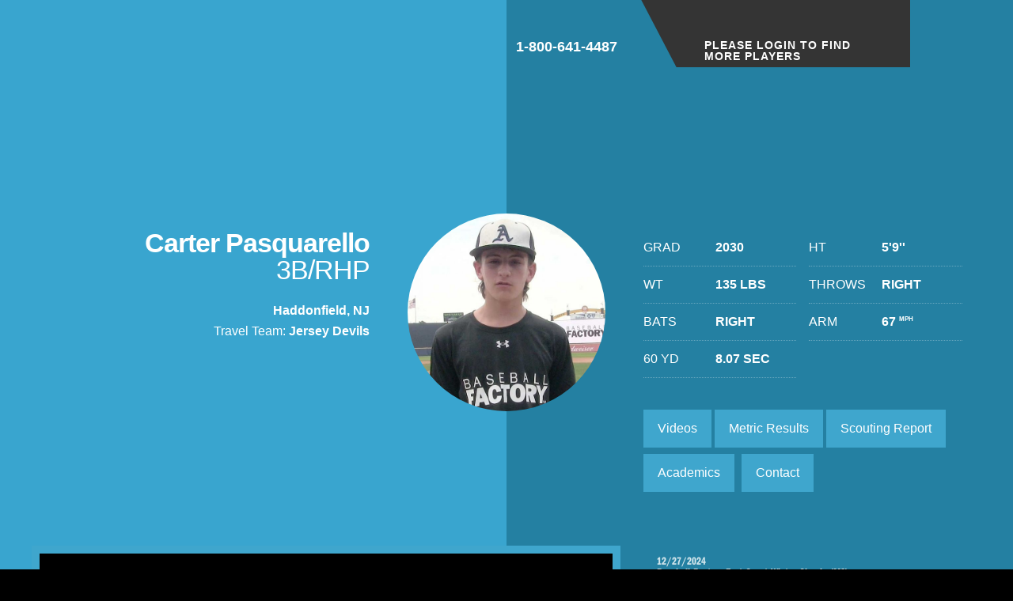

--- FILE ---
content_type: text/html
request_url: https://members.baseballfactory.com/player/carter/pasquarello/b6dd1866f30e46c78bcb4fc1b5d39b16
body_size: 207539
content:

<!DOCTYPE html>
<!--[if lt IE 7]>   <html class="no-js lt-ie9 lt-ie8 lt-ie7"> <![endif]-->
<!--[if IE 7]>   <html class="no-js lt-ie9 lt-ie8"> <![endif]-->
<!--[if IE 8]>   <html class="no-js lt-ie9"> <![endif]-->
<!--[if gt IE 8]><!--> <html class="no-js"> <!--<![endif]-->
<head>
<meta name="robots" content="" />
<meta http-equiv="Content-Type" content="text/html; charset=utf-8" />
<meta http-equiv="X-UA-Compatible" content="IE=edge,chrome=1">
<title>Baseball Factory | Player Page | Carter Pasquarello</title>
<meta http-equiv="cleartype" content="on">
<link rel="shortcut icon" href="https://www.baseballfactory.com/wp/wp-content/themes/baseball-factory/assets/images/favicon.png">
<meta name="HandheldFriendly" content="True">
<meta name="MobileOptimized" content="320">
<meta name="viewport" content="width=device-width, initial-scale=1.0">
 <link rel="stylesheet" href="https://www.baseballfactory.com/wp/wp-content/themes/baseball-factory/assets/css/global.css" type="text/css" media="screen" /> 
<meta name="description" content="With professional coaches that provide personalized, world-class instruction, Baseball Factory is here to help every player take his game to the next level."/><meta property="og:description" content="With professional coaches that provide personalized, world-class instruction, Baseball Factory is here to help every player take his game to the next level." />
<!--<link rel="stylesheet" href="https://www.baseballfactory.com/wp/wp-content/themes/baseball-factory/assets/css/player.css" type="text/css" media="screen" />-->
<link rel="stylesheet" href="https://www.baseballfactory.com/wp/wp-content/themes/baseball-factory/assets/css/external.css" type="text/css" media="screen" />
<link rel="stylesheet" href="/player/player.css" type="text/css" media="screen" />
<script src="https://www.baseballfactory.com/wp/wp-content/themes/baseball-factory/assets/js/vendor/modernizr-2.5.3-min.js"></script>			
<link rel="stylesheet" href="https://use.typekit.net/xnq4tst.css">
<link rel="canonical" href="https://www.baseballfactory.com/" />
<meta property="og:locale" content="en_US" />
<meta property="og:type" content="website" />
<meta property="og:title" content="Baseball Factory | Top Prospects | Carter Pasquarello" />
<meta property="og:url" content="https://www.baseballfactory.com/" />
<meta property="og:site_name" content="Baseball Factory" />
<script type="application/ld+json">{"@context": "https://schema.org", "@type": "WebSite", "url": "https://www.baseballfactory.com/", "potentialAction": {"@type": "SearchAction", "target": "https://www.baseballfactory.com/?s={search_term}", "query-input": "required name=search_term"}}</script>
<link rel='stylesheet' id='dashicons-css'  href='https://www.baseballfactory.com/wp/wp-includes/css/dashicons.min.css?ver=4.0' type='text/css' media='all' />
<link rel='stylesheet' id='themename-style-css'  href='https://www.baseballfactory.com/wp/wp-content/themes/baseball-factory/style.css?ver=1.0' type='text/css' media='all' />
<link rel="EditURI" type="application/rsd+xml" title="RSD" href="https://www.baseballfactory.com/wp/xmlrpc.php?rsd" />
<link rel="wlwmanifest" type="application/wlwmanifest+xml" href="https://www.baseballfactory.com/wp/wp-includes/wlwmanifest.xml" />
<link rel="stylesheet" type="text/css" href="/assets/tooltipster4.1.8/css/tooltipster.bundle.min.css" />
<link rel="stylesheet" type="text/css" href="/assets/tooltipster4.1.8/css/plugins/tooltipster/sideTip/themes/tooltipster-sideTip-punk.min.css" />
<link rel="stylesheet" type="text/css" href="/assets/tooltipster4.1.8/css/plugins/tooltipster/sideTip/themes/tooltipster-sideTip-shadow.min.css" />
<script src="https://www.baseballfactory.com/wp/wp-content/themes/baseball-factory/assets/js/vendor/jquery-2.1.1.min.js"></script>
<script type="text/javascript" src="/assets/tooltipster4.1.8/js/tooltipster.bundle.min.js"></script>
<!-- Google Tag Manager -->
<script>(function(w,d,s,l,i){w[l]=w[l]||[];w[l].push({'gtm.start':
new Date().getTime(),event:'gtm.js'});var f=d.getElementsByTagName(s)[0],
j=d.createElement(s),dl=l!='dataLayer'?'&l='+l:'';j.async=true;j.src=
'https://www.googletagmanager.com/gtm.js?id='+i+dl;f.parentNode.insertBefore(j,f);
})(window,document,'script','dataLayer','GTM-NNR7F82');</script>
<!-- End Google Tag Manager -->
</head>
<body class="profile  public">
	<div id="site-wrapper">
		<div id="search-btn"><a href="#"><i class="icon"></i></a></div>
		<div id="site-canvas">
			<header>
				<div class="logo">
					<a href="https://www.baseballfactory.com/" title="Return Home"><span>Baseball Factory</span></a>
					
				</div>
				<nav id="utility-menu">
					<a href="tel:1-800-641-4487" id="phone-number">1-800-641-4487</a>
					<div id="login-btn" class="slanted">
						<a href="https://www.baseballfactory.com/login/?src=member"><span>
								Please login to find more players<i
									class="icon"></i></span></a>
						<svg class="animated" id="login-background" x="0px" y="0px" viewBox="-123 -16.5 340 85"
							enable-background="new -123 -16.5 340 85">
							<path d="M297-16.5v85H-78.3l-44.4-85H297z"
								data-path-hover="M297-16.5v85h-406.3l-12.7-85H297z" />
						</svg>
					</div>
				</nav>
			</header>

			<a class="toggle-nav" id="#">
				<i class="icon menu"></i>
				<i class="icon close"></i>
				<span id="menu">Menu</span>
				<span id="close">Close</span>
			</a>

			<div class="profile">
				
				<section id="summary">

					<span class="img"></span>

					<figure class="portrait">
						<span class="img-wrap">
							<img src="/player/cp/b6dd1866f30e46c78bcb4fc1b5d39b16.jpg" alt="Carter Pasquarello">
							<span class="card"></span>
						</span>
					</figure>

					<div class="player">
						<h1>Carter Pasquarello <span class="position">3B/RHP</span></h1>
						<ul>
							<li><strong>Haddonfield, NJ</strong></li>
							<li>Travel Team: <strong>Jersey Devils</strong></li>

						</ul>
					</div>

					<div class="quick-stats">

						<ul>
							<li><span>Grad</span> <span>2030</span></li>
							
							<li><span>Ht</span> <span>5'9''</span></li>
							<li><span>Wt</span> <span>135 lbs</span></li>
							
							<li><span>Throws</span> <span>Right</span></li>
							<li><span>Bats</span> <span>Right</span></li>
							<li><span>Arm</span> <span>67 <sup>mph</sup></span></li>
							<li><span>60 YD</span> <span>8.07 Sec</span></li>
							<li class="rating-item"><span>Class</span> <span></span></li>
						</ul>

						<nav class="actions" data-nosnippet>
                    <a href="#videos">Videos</a><a href="#perf">Metric Results</a><a href="#overall">Scouting Report</a>
							<a href="#profile">Academics</a>
							<a href="#profile">Contact</a>
						</nav>

					</div>

				</section>

				
				<section id="videos" class="s-active init">
					<div id="video-player" class="inline blue">
						<video id="inline-player" class="video-js vjs-custom-skin" preload="none" width="100%"
							height="450"
							poster="https://www.baseballfactory.com/wp/wp-content/themes/baseball-factory/assets/images/profile-poster.jpg"
							data-setup='{}'>
							<source
								src="https://21383597f233ff83754f-3d6661cb2b9b7e31130eb14b7d317a62.ssl.cf2.rackcdn.com/profile_poster.mp4"
								type='video/mp4'>
							<p class="vjs-no-js">To view this video please enable JavaScript, and consider upgrading to
								a web browser that <a href="https://videojs.com/html5-video-support/"
									target="_blank">supports HTML5 video</a></p>
						</video>

						
					</div>
					<nav id="video-playlist">
						<ul>
							<li><a href="" class="" data-src=""
									title="Play Video" rel="nofollow"><span>12/27/2024</span>Baseball Factory East Coast Winter Classic (MS)</a>
								
							</li>
							
							<li><a href="/player/cp/b6dd1866f30e46c78bcb4fc1b5d39b16/588574--Carter-Pasquarello--National-Showcase-Trenton-NJ" class=" has-vid " data-src="https://b9887f4348a1cb5f634a-b0d7c6e8f405837b88638a05e2c584ea.ssl.cf5.rackcdn.com/34404-CarterPasquarello.mp4"
									title="Play Video" rel="nofollow"><span>07/10/2024</span>National Showcase - Trenton, NJ</a>
								
							</li>
							
						</ul>
					</nav>
				</section>

				
				<section id="perf" class="clearfix">
					
					<div class="flex-row">
						<div>
							<div class="running">
								<h3 class="cat">Running</h3>
								<ul>
									<li>
										1.90<strong class="HasImprovement" title="Improved Metric<br>Previously 1.97">&#x25b2;</strong>
										<span>
											<em>sec</em>
											10 Yds
										</span>
										<!-- Trigger/Open The Modal -->
										<button type="button" class="btn btn-modal"
											onclick="openModal(metricModal)">Scale</button>
									</li>
									<li>
										5.60
										<span>
											<em>sec</em>
											40 Yds
										</span>
										<!-- Trigger/Open The Modal -->
										<button type="button" class="btn btn-modal"
											onclick="openModal(metricModal2)">Scale</button>
									</li>
									<li>
										8.07
										<span>
											<em>sec</em>
											60 Yds
										</span>
										<button type="button" class="btn btn-modal"
											onclick="openModal(metricModal3)">Scale</button>
									</li>
									

									<li>
										5.17<strong class="HasImprovement" title="Improved Metric<br>Previously 6.58">&#x25b2;</strong>
										<span>
											<em>sec</em>
											H &gt; 1B (RHH)
										</span>
										<button type="button" class="btn btn-modal"
											onclick="openModal(metricModal4)">Scale</button>
									</li>
									<li>
										5.50
										<span>
											<em>sec</em>
											Shuttle (L)
										</span>
										<button type="button" class="btn btn-modal"
											onclick="openModal(metricModal5)">Scale</button>
									</li>
									<li>
										5.75
										<span>
											<em>sec</em>
											Shuttle (R)
										</span>
										<button type="button" class="btn btn-modal"
											onclick="openModal(metricModal6)">Scale</button>
									</li>

								</ul>
							</div>

							<div class="strength">
								<h3 class="cat">Strength</h3>
								<ul>
									<li>
										6'10''
										<span>Broad Jump</span>
										<button type="button" class="btn btn-modal"
											onclick="openModal(metricModal7)">Scale</button>
									</li>
									<li>
										77<strong class="HasImprovement" title="Improved Metric<br>Previously 69.00">&#x25b2;</strong>
										<span>
											<em>psi</em>
											Grip (L)
										</span>
										<button type="button" class="btn btn-modal"
											onclick="openModal(metricModal10)">Scale</button>
									</li>
									<li>
										85<strong class="HasImprovement" title="Improved Metric<br>Previously 68.00">&#x25b2;</strong>
										<span>
											<em>psi</em>
											Grip (R)
										</span>
										<button type="button" class="btn btn-modal"
											onclick="openModal(metricModal11)">Scale</button>
									</li>

								</ul>
							</div>
						</div>

						<div>
							<div class="flex-row throwing-positions">
								<div class="throwing">
									<h3 class="cat">Throwing</h3>
									<ul>
										<li>
											67 <sup>mph</sup><strong class="HasImprovement" title="Improved Metric<br>Previously 66">&#x25b2;</strong>
											<span>
												<em>mph</em>
												Velocity
											</span>
											<!-- Trigger/Open The Modal -->
											<button type="button" class="btn btn-modal"
												onclick="openModal(metricModal13)">Scale</button>
										</li>
										
										<li>
											32<strong class="HasImprovement" title="Improved Metric<br>Previously 30">&#x25b2;</strong>
											<span>Arm Grade</span>
											
											<button type="button" class="btn btn-modal"
												onclick="openModal(gradeModalMiddle)">Grade</button>
											
										</li>
										
									</ul>
								</div>
								
								<div class="position">
									<h3 class="cat">Position - 3B</h3>
									<ul>
										<li>
											32<strong class="HasImprovement" title="Improved Metric<br>Previously 30">&#x25b2;</strong>
											<span>Fielding Grade</span>
											
											<button type="button" class="btn btn-modal"
												onclick="openModal(gradeModalMiddle2)">Grade</button>
											
										</li>
									</ul>
								</div>
								
							</div>

							<div class="hitting">
								<h3 class="cat">Hitting</h3>

								<ul>
									
									<li>
										32<strong class="HasImprovement" title="Improved Metric<br>Previously 30">&#x25b2;</strong>
										<span>Hitting Grade (R)</span>
										
										<button type="button" class="btn btn-modal"
											onclick="openModal(gradeModalMiddle5)">Grade</button>
										
									</li>
									<li>
										38<strong class="HasImprovement" title="Improved Metric<br>Previously 32">&#x25b2;</strong>
										<span>Power Grade (R)</span>
										
										<button type="button" class="btn btn-modal"
											onclick="openModal(gradeModalMiddle7)">Grade</button>
										
									</li>
									
									<li>
										76 <sup>mph</sup><strong class="HasImprovement" title="Improved Metric<br>Previously 70">&#x25b2;</strong>
										<span>
											<em>mph</em>
											Exit Velocity
										</span>
										<!-- Trigger/Open The Modal -->
										<button type="button" class="btn btn-modal"
											onclick="openModal(metricModal14)">Scale</button>
									</li>

								</ul>
							</div>
						</div>
					</div>
					<div class="flex-row dk">
						<div>
							
							<div class="pitching">
								<h3 class="cat">
									<img class="pocket-radar-logo" src="/assets/images/PocketRadar.svg"
										alt="Pocket Radar">
									Pitching
								</h3>
								<div class="pt-top">
									<ul>
										<li class="angle">
											3/4
											<span>Arm Angle</span>
										</li>
										<li>
											30
											<span>Arm Action Grade</span>
											
											<button type="button" class="btn btn-modal"
												onclick="openModal(gradeModalMiddle10)">Grade</button>
											
										</li>
										<li>
											28
											<span>Control Grade</span>
											
											<button type="button" class="btn btn-modal"
												onclick="openModal(gradeModalMiddle11)">Grade</button>
											
										</li>
										<li>
											32
											<span>Delivery Grade</span>
											
											<button type="button" class="btn btn-modal"
												onclick="openModal(gradeModalMiddle12)">Grade</button>
											
										</li>
									</ul>
								</div>

								<div class="pt-bottom">
									<div class="flex-row">
										<div>
											<ul class="light">
												<li>
													60 &ndash; 62<strong class="HasImprovement" title="Improved Metric<br>Previously 57 - 60">&#x25b2;</strong>
													<span>
														<em>mph</em>
														FASTBALL
													</span>
													<button type="button" class="btn btn-modal"
														onclick="openModal(metricModal15)">Scale</button>
												</li>
												<li>
													28
													<span>FB Grade</span>
													
													<button type="button" class="btn btn-modal"
														onclick="openModal(gradeModalMiddle13)">Grade</button>
													
												</li>
											</ul>
										</div>

										<div>
											<ul class="dark">
												<li>
													49 &ndash; 50<strong class="HasImprovement" title="Improved Metric<br>Previously 46 - 48">&#x25b2;</strong>
													<span>
														<em>mph</em>
														CURVEBALL
													</span>
												</li>
												<li>
													28
													<span>CB Grade</span>
													
													<button type="button" class="btn btn-modal"
														onclick="openModal(gradeModalMiddle14)">Grade</button>
													
												</li>
											</ul>
										</div>
									</div>

									<div class="flex-row">
										<div>
											<ul class="dark">
												<li>
													52 &ndash; 54
													<span>
														<em>mph</em>
														CHANGEUP
													</span>
												</li>
												<li>
													28
													<span>CH Grade</span>
													
													<button type="button" class="btn btn-modal"
														onclick="openModal(gradeModalMiddle15)">Grade</button>
													
												</li>
											</ul>
										</div>

										
                                        
                                        
                                        <div>
											<ul class="dark">
												<li>
													
													N/A
													
													<span>
														<em>mph</em>
														SLIDER
													</span>
												</li>
												<li>
													
													N/A
													
													<span>SL Grade</span>
													
													<button type="button" class="btn btn-modal"
														onclick="openModal(gradeModalMiddle16)">Grade</button>
													
												</li>
											</ul>
										</div>
                                        
                                        
									</div>

								</div>
							</div>
							
						</div>
						
					</div>
                    
				</section>
				

				<section id="overall" class="clearfix">

					<header>
						<h2>Official Scouting Report</h2>
					</header>


					
					<div class="rating">

						<figure class="position  is-pos-5 is-pos-1">

							<svg xmlns="https://www.w3.org/2000/svg" viewBox="0 0 510.4 510.4"
								enable-background="new 0 0 510.4 510.4">
								<path fill="#ED3441" d="M502.65 255.184L255.235 502.598 7.82 255.184 255.236 7.77z" />
								<path fill="#fff"
									d="M255.2 15.6l239.6 239.6-239.6 239.6L15.6 255.2 255.2 15.6m0-15.6l-7.8 7.8L7.8 247.4 0 255.2l7.8 7.8 239.6 239.6 7.8 7.8 7.8-7.8L502.6 263l7.8-7.8-7.8-7.8L263 7.8 255.2 0z" />
								<path fill="#EE535C"
									d="M84.3 323.9l170.9 170.9 171-171c-29.1-65.4-94.7-111-170.9-111-76.3.1-141.9 45.7-171 111.1z" />
								<path fill="none" stroke="#F2747B" stroke-width="11" stroke-miterlimit="10"
									d="M255.167 249.582l92.842 92.843-92.843 92.842-92.842-92.842z" />
								<circle class="pos-1" fill="#3E525A" cx="255.2" cy="342.5" r="16.8" />
								<circle class="pos-2" fill="#3E525A" cx="255" cy="435.3" r="16.8" />
								<circle class="pos-3" fill="#3E525A" cx="348" cy="342.5" r="16.8" />
								<circle class="pos-4" fill="#3E525A" cx="291.5" cy="285.9" r="16.8" />
								<circle class="pos-5" fill="#3E525A" cx="162.3" cy="342.5" r="16.8" />
								<circle class="pos-6" fill="#3E525A" cx="219.3" cy="285.9" r="16.8" />
								<circle class="pos-7" fill="#3E525A" cx="114" cy="229.7" r="16.8" />
								<circle class="pos-8" fill="#3E525A" cx="255" cy="158" r="16.8" />
								<circle class="pos-9" fill="#3E525A" cx="393" cy="229.7" r="16.8" />
							</svg>

						</figure>

						<ul>
							<li class="rating-item"><span>Class Rating<a
										class="info-tip show-rating-scale"></a></span>
							</li>
							<li>3B/RHP<span>Position Projection</span>
							</li>
						</ul>

					</div>
					

					<div class="coach">
						
						<article>
							<p>
								<strong>12/27/2024 - Baseball Factory East Coast Winter Classic (MS)</strong>
								Carter is an athletic 3B/RHP with a bright future in baseball. At third base, he shows clean, smooth actions, active feet, and proper footwork to square up ground balls, though presenting the glove more out front will refine his defense. He moves well laterally, and improved foot quickness will boost his range. Offensively, Carter features a tall setup, quick hands, and a level swing path, staying inside the ball for a line-drive approach and generating power through an aggressive hip turn in his lower half. On the mound, his fastball sits 60-62 mph with an 11/5 breaking ball showing gradual break, and adding arm strength plus refining off-speed pitches will raise his mound stock. With six years left to develop, Carter holds significant potential to grow his game.
								</p>
						</article>
						
					</div>
					

				</section>

				
				<section id="profile" class="clearfix">

					<header>
						<h2>Profile</h2>
					</header>

					<div class="contact-info">
						<!-- Although we are blocking the copy/paste on the front-end, we suggest dynamically obfuscating phone and email to Unicode below -->
						<span><strong>Carter Pasquarello</strong></span>
						<span></span>
						<span>Haddonfield, NJ </span>
						<span>info@factoryathletics.com</span>
						<span>800-641-4487</span>
						<span>@baseballfactory</span>
						<span class="shield"></span>
					</div>

					<table>
						<tr>
							<td><strong></strong></td>
							<td id="academics"></td>
							<td style="width:200px"><span>Primary Position</span> <strong>3B</strong>
							</td>
						</tr>
						<tr>
							<td><span>Grad Year</span> <strong>2030</strong></td>
							<td>
							</td>
							
							<td><span>Secondary Position</span> <strong>RHP</strong></td>
							
						</tr>

						<tr>
							<td><span>High School</span> <strong></strong></td>
							<td title="OLD SAT  Math | Verbal | Writing">
								</td>
							<td><span>Bats</span> <strong>Right</strong></td>
						</tr>


						<tr>
							<td><span>Height</span> <strong>5'9''</strong></td>
							<td></td>
							<td><span>Throws</span> <strong>Right</strong></td>
						</tr>

						<tr>
							<td><span>Weight</span> <strong>135 LBS</strong></td>
							<td title="NEW SAT  Math | Reading & Writing">
								</td>
							<td><span>Arm</span> <strong>67 <sup>mph</sup></strong></td>
						</tr>

						<tr>
							<td></td>
							<td></td>
							<td><span>60 YD</span> <strong>8.07</strong></td>
						</tr>

					</table>



					

				</section>

				<section id="profile-key">

					<div class="tabpanel class-rating clearfix" id="class-rating">

						<div class="table">

							<p>The chart below shows the levels of college baseball, along with the range of players
								with potential to be recruited at that level.</p>

							<table>
								<tr>
									<td>Division I</td>
									<td>Class 1 &ndash; 4</td>
								</tr>
								<tr>
									<td>Division II</td>
									<td>Class 1 &ndash; 5</td>
								</tr>
								<tr>
									<td>Division III</td>
									<td>Class 1 &ndash; 8</td>
								</tr>
								<tr>
									<td>NAIA</td>
									<td>Class 1 &ndash; 6</td>
								</tr>
								<tr>
									<td>JUCO</td>
									<td>Class 1 &ndash; 8</td>
								</tr>
							</table>

						</div>
						<aside>
							<h4>Class Rating</h4>
							<p><strong>Assigned to</strong>: "Rising Seniors". For the purposes of this scale, a player
								is designated a "Rising Senior" on January 1 of the year they will become a senior. <em>
									Example: </em>2025 graduate becomes a "Rising Senior"
								1/1/2024</p>

							<p><strong>Purposes:</strong>To show the level(s) at which the player has potential to be
								recruited, and show how the player rates against other "Rising Seniors".
							</p>

							<p><strong>Scale</strong> Numbers 1 - 10. Top = 1, Bottom = 10</p>

							<p>This rating is based only on our evaluation of the baseball player. There are many other
								factors that influence the recruiting process, our scale does not account for them since
								they are specific to each individual school.
							</p>

							<ul>
								<li>player academics (GPA, boards)</li>
								<li>school recruiting budget, available money </li>
								<li>school academic requirements</li>
								<li>type of player(s) school likes and recruits</li>
								<li>school recruiting needs</li>
								<li>in state vs. out of state players</li>
							</ul>

							<p>
								The Class Rating <em>is not </em>designed to express the scholarship potential of a
								player to a certain level or school, only the schools and coaches can determine that
								using the factors above along with their evaluation of the player.
							</p>

							<p>
								The Class Rating <em>is</em> designed to help players identify the level(s) of college
								baseball at which they have potential to be recruited, and to help schools and coaches
								identify players that have potential to be recruits for them.
							</p>

						</aside>

					</div>

					<div class="tabpanel tool-grades" id="tool-grades">

						<h4>Tool Grade Scale</h4>
						<p>Our main goals with the BF "10-70" Scouting Scale are to provide the player with a realistic
							evaluation of his "PRESENT" abilities (what he can do today), and to provide college coaches
							with information they can use to identify and/or compare potential recruits.</p>

						<p>Tools are graded for all players and pitchers, regardless of age or graduation year. However,
							for High School players we use only grades 20-70 (grades 10-18 do not apply), while for
							Middle School players we use only grades 10-52 (grades 55-70 do not apply).</p>

						<table>
							<tr>
								<td>Grade</td>
								<td>Middle School (Ages 11-13) Description</td>
								<td>High School (Ages 14-18) Description</td>
								<td>10 Yard Dash (seconds)</td>
								<td>40 Yard Dash (seconds)</td>
								<td>60 Yard Dash (seconds)</td>
								<td>Home-1B LHH (seconds)</td>
								<td>Home-1B RHH (seconds)</td>
								<td>5-10-5Shuttle [LEFT] (seconds)</td>
								<td>5-10-5Shuttle [RIGHT] (seconds)</td>
								<td>Broad Jump (inches)</td>
								<td>Grip Strength [LEFT] (psi)</td>
								<td>Grip Strength [RIGHT] (psi)</td>
								<td>FB &amp; Raw Velocity (mph)</td>
								<td>Bat Exit Velocity (mph)</td>
								<td>Catcher Release (seconds)</td>
							</tr>
							<tr>
								<td>10</td>
								<td>Poor</td>
								<td>-----N/A-----</td>
								<td>2.50+</td>
								<td>7.50+</td>
								<td>10.50+</td>
								<td>6.70+</td>
								<td>6.80+</td>
								<td>6.80+</td>
								<td>6.80+</td>
								<td>35-</td>
								<td>30-</td>
								<td>30-</td>
								<td>40-</td>
								<td>30-</td>
								<td>3.70+</td>
							</tr>
							<tr>
								<td>12</td>
								<td>Well Below Avg</td>
								<td>-----N/A-----</td>
								<td>2.40</td>
								<td>7.40</td>
								<td>10.00</td>
								<td>6.40</td>
								<td>6.50</td>
								<td>6.60</td>
								<td>6.60</td>
								<td>40</td>
								<td>35</td>
								<td>35</td>
								<td>42</td>
								<td>35</td>
								<td>3.50</td>
							</tr>
							<tr>
								<td>15</td>
								<td>&nbsp;</td>
								<td>-----N/A-----</td>
								<td>2.35</td>
								<td>7.30</td>
								<td>9.75</td>
								<td>6.10</td>
								<td>6.20</td>
								<td>6.40</td>
								<td>6.40</td>
								<td>45</td>
								<td>40</td>
								<td>40</td>
								<td>45</td>
								<td>38</td>
								<td>3.25</td>
							</tr>
							<tr>
								<td>18</td>
								<td>Below Avg</td>
								<td>-----N/A-----</td>
								<td>2.30</td>
								<td>7.20</td>
								<td>9.50</td>
								<td>6.00</td>
								<td>6.10</td>
								<td>6.20</td>
								<td>6.20</td>
								<td>50</td>
								<td>45</td>
								<td>45</td>
								<td>48</td>
								<td>40</td>
								<td>3.15</td>
							</tr>
							<tr>
								<td>20</td>
								<td>&nbsp;</td>
								<td>Poor</td>
								<td>2.25</td>
								<td>7.00</td>
								<td>9.25</td>
								<td>5.90</td>
								<td>6.00</td>
								<td>6.00</td>
								<td>6.00</td>
								<td>55</td>
								<td>50</td>
								<td>50</td>
								<td>51</td>
								<td>45</td>
								<td>3.10</td>
							</tr>
							<tr>
								<td>22</td>
								<td>Near Avg</td>
								<td>&nbsp;</td>
								<td>2.15</td>
								<td>6.50</td>
								<td>9.00</td>
								<td>5.80</td>
								<td>5.90</td>
								<td>5.85</td>
								<td>5.85</td>
								<td>60</td>
								<td>55</td>
								<td>55</td>
								<td>54</td>
								<td>50</td>
								<td>3.00</td>
							</tr>
							<tr>
								<td>25</td>
								<td>&nbsp;</td>
								<td>Well Below Avg</td>
								<td>2.10</td>
								<td>6.25</td>
								<td>8.75</td>
								<td>5.70</td>
								<td>5.80</td>
								<td>5.75</td>
								<td>5.75</td>
								<td>64</td>
								<td>60</td>
								<td>60</td>
								<td>58</td>
								<td>55</td>
								<td>2.90</td>
							</tr>
							<tr>
								<td>28</td>
								<td>MS Average</td>
								<td>&nbsp;</td>
								<td>2.05</td>
								<td>6.15</td>
								<td>8.50</td>
								<td>5.45</td>
								<td>5.55</td>
								<td>5.50</td>
								<td>5.50</td>
								<td>68</td>
								<td>65</td>
								<td>65</td>
								<td>62</td>
								<td>60</td>
								<td>2.80</td>
							</tr>
							<tr>
								<td>30</td>
								<td>&nbsp;</td>
								<td>Below Avg</td>
								<td>2.00</td>
								<td>5.95</td>
								<td>8.25</td>
								<td>5.40</td>
								<td>5.50</td>

								<td>5.25</td>
								<td>5.25</td>
								<td>74</td>
								<td>70</td>
								<td>70</td>
								<td>63</td>
								<td>62</td>
								<td>2.70</td>
							</tr>
							<tr>
								<td>32</td>
								<td>Solid Avg</td>
								<td>&nbsp;</td>
								<td>1.95</td>
								<td>5.80</td>
								<td>8.00</td>
								<td>5.20</td>
								<td>5.30</td>
								<td>5.10</td>
								<td>5.10</td>
								<td>78</td>
								<td>80</td>
								<td>80</td>
								<td>67</td>
								<td>65</td>
								<td>2.60</td>
							</tr>
							<tr>
								<td>35</td>
								<td>&nbsp;</td>
								<td>Near Avg</td>
								<td>1.90</td>
								<td>5.65</td>
								<td>7.75</td>
								<td>4.90</td>
								<td>5.00</td>
								<td>5.00</td>
								<td>5.00</td>
								<td>82</td>
								<td>90</td>
								<td>90</td>
								<td>71</td>
								<td>70</td>
								<td>2.50</td>
							</tr>
							<tr>
								<td>38</td>
								<td>Above Avg</td>
								<td>&nbsp;</td>
								<td>1.88</td>
								<td>5.45</td>
								<td>7.50</td>
								<td>4.80</td>
								<td>4.90</td>
								<td>4.95</td>
								<td>4.95</td>
								<td>86</td>
								<td>100</td>
								<td>100</td>
								<td>75</td>
								<td>75</td>
								<td>2.40</td>
							</tr>
							<tr>
								<td>40</td>
								<td>&nbsp;</td>
								<td>HS Average</td>
								<td>1.85</td>
								<td>5.25</td>
								<td>7.40</td>
								<td>4.70</td>
								<td>4.80</td>
								<td>4.90</td>
								<td>4.90</td>
								<td>93</td>
								<td>110</td>
								<td>112</td>
								<td>79</td>
								<td>80</td>
								<td>2.25</td>
							</tr>
							<tr>
								<td>42</td>
								<td>Well Above Avg</td>
								<td>&nbsp;</td>
								<td>1.82</td>
								<td>5.20</td>
								<td>7.30</td>
								<td>4.60</td>
								<td>4.70</td>
								<td>4.80</td>
								<td>4.80</td>
								<td>98</td>
								<td>115</td>
								<td>115</td>
								<td>81</td>
								<td>82</td>
								<td>2.15</td>
							</tr>
							<tr>
								<td>45</td>
								<td>&nbsp;</td>
								<td>Solid Avg</td>
								<td>1.80</td>
								<td>5.18</td>
								<td>7.20</td>
								<td>4.50</td>
								<td>4.60</td>
								<td>4.70</td>
								<td>4.70</td>
								<td>103</td>
								<td>118</td>
								<td>118</td>
								<td>83</td>
								<td>84</td>
								<td>2.10</td>
							</tr>
							<tr>
								<td>48</td>
								<td>Excellent</td>
								<td>&nbsp;</td>
								<td>1.78</td>
								<td>5.16</td>
								<td>7.10</td>
								<td>4.45</td>
								<td>4.55</td>
								<td>4.60</td>
								<td>4.60</td>
								<td>108</td>
								<td>120</td>
								<td>120</td>
								<td>85</td>
								<td>86</td>
								<td>2.05</td>
							</tr>
							<tr>
								<td>50</td>
								<td>&nbsp;</td>
								<td>Above Avg</td>
								<td>1.76</td>
								<td>5.14</td>
								<td>7.05</td>
								<td>4.40</td>
								<td>4.50</td>
								<td>4.50</td>
								<td>4.50</td>
								<td>113</td>
								<td>125</td>
								<td>125</td>
								<td>86</td>
								<td>88</td>
								<td>2.00</td>
							</tr>
							<tr>
								<td>52</td>
								<td>Outstanding</td>
								<td>&nbsp;</td>
								<td>1.74</td>
								<td>5.12</td>
								<td>7.00</td>
								<td>4.35</td>
								<td>4.45</td>
								<td>4.40</td>
								<td>4.40</td>
								<td>118</td>
								<td>128</td>
								<td>128</td>
								<td>87</td>
								<td>90</td>
								<td>1.98</td>
							</tr>
							<tr>
								<td>55</td>
								<td>-----N/A-----</td>
								<td>Well Above Avg</td>
								<td>1.72</td>
								<td>5.10</td>
								<td>6.95</td>
								<td>4.30</td>
								<td>4.40</td>
								<td>4.30</td>
								<td>4.30</td>
								<td>123</td>
								<td>130</td>
								<td>130</td>
								<td>88</td>
								<td>92</td>
								<td>1.95</td>
							</tr>
							<tr>
								<td>58</td>
								<td>-----N/A-----</td>
								<td>&nbsp;</td>
								<td>1.70</td>
								<td>5.05</td>
								<td>6.90</td>
								<td>4.25</td>
								<td>4.35</td>
								<td>4.25</td>
								<td>4.25</td>
								<td>128</td>
								<td>135</td>
								<td>135</td>
								<td>89</td>
								<td>94</td>
								<td>1.93</td>
							</tr>
							<tr>
								<td>60</td>
								<td>-----N/A-----</td>
								<td>Excellent</td>
								<td>1.68</td>
								<td>5.00</td>
								<td>6.85</td>
								<td>4.20</td>
								<td>4.30</td>
								<td>4.20</td>
								<td>4.20</td>
								<td>133</td>
								<td>138</td>
								<td>138</td>
								<td>90</td>
								<td>95</td>
								<td>1.90</td>
							</tr>
							<tr>
								<td>62</td>
								<td>-----N/A-----</td>
								<td>&nbsp;</td>
								<td>1.66</td>
								<td>4.95</td>
								<td>6.80</td>
								<td>4.15</td>
								<td>4.25</td>
								<td>4.15</td>
								<td>4.15</td>
								<td>138</td>
								<td>140</td>
								<td>140</td>
								<td>91</td>
								<td>96</td>
								<td>1.88</td>
							</tr>
							<tr>
								<td>65</td>
								<td>-----N/A-----</td>
								<td>Outstanding</td>
								<td>1.64</td>
								<td>4.90</td>
								<td>6.70</td>
								<td>4.10</td>
								<td>4.20</td>
								<td>4.10</td>
								<td>4.10</td>
								<td>143</td>
								<td>145</td>
								<td>145</td>
								<td>93</td>
								<td>97</td>
								<td>1.85</td>
							</tr>
							<tr>
								<td>68</td>
								<td>-----N/A-----</td>
								<td>&nbsp;</td>
								<td>1.62</td>
								<td>4.85</td>
								<td>6.60</td>
								<td>4.05</td>
								<td>4.15</td>
								<td>4.05</td>
								<td>4.05</td>
								<td>148</td>
								<td>150</td>
								<td>150</td>
								<td>94</td>
								<td>98</td>
								<td>1.82</td>
							</tr>
							<tr>
								<td>70</td>
								<td>-----N/A-----</td>
								<td>Superior</td>
								<td>1.60-</td>
								<td>4.80-</td>
								<td>6.50-</td>
								<td>4.00-</td>
								<td>4.10-</td>
								<td>4.00-</td>
								<td>4.00-</td>
								<td>150+</td>
								<td>155+</td>
								<td>155+</td>
								<td>95+</td>
								<td>99+</td>
								<td>1.80-</td>
							</tr>
						</table>

						<small>
							<strong>Please Note:</strong> We only use information gathered at Baseball Factory and
							Team One events and/or by Baseball Factory and Team One staff on our scouting reports. This
							allows us to maintain the integrity of our reports by publishing only what we see.
						</small>

					</div>

				</section>

				

				<div class="disabled-msg">
					<i></i>
					<h3>This player page has <span>been disabled or does not exist.</span></h3>
					<p>Please email <strong>info@baseballfactory.com</strong> or call <strong>800-641-4487</strong> for
						assistance.</p>
				</div>

			</div>

			<section id="bottom" class="full-width">

			</section>
		</div><!-- #site-canvas -->
	</div><!-- #site-wrapper> -->
	<div id="texture" class="stretched"
		data-stretch="https://www.baseballfactory.com/wp/wp-content/themes/baseball-factory/assets/images/banner-texture-mob.jpg">
	</div>

	<!-- The Modal -->
	<section id="metricModal" class="row modal fade">
		<div class="modal-dialog modal-dialog-centered">
			<!-- Modal content -->
			<div class="modal-content">
				<div class="row modal-header drk-red">
					<h5 class="modal-title">Running - <em>U.S. National Metrics</em></h5>
					<button type="button" class="close" onclick="closeModal(metricModal)" aria-label="Close">
						<span aria-hidden="true">&times;</span>
					</button>
				</div>

				<div class="row modal-body">
					<div class="col modal-user-wrap">
						<p>
							Measured with a stopwatch, this test indicates the athlete's acceleration in the first 10
							yards
							of the sprint. This is crucial when tracking down a ball or exploding off of a base.
						</p>
						<p>
							<a href='#' class='show-grade-scale tooltipster-content' target="_parent"
								title="open up the complete tool grade scale">
								See our complete Tool Grade Scale
							</a>
						</p>
					</div>

					<div class="col modal-table-wrap">
						<div class="card">
							<div class="card-header drk-red">
								<h6 class="card-title">Your 10 Yard Time</h6>
							</div>
							<div class="card-body lt-red">
								<p class="card-text">
									<strong>1.90</strong>
								</p>
							</div>
						</div>

						<table class="modal-table modal-table-striped">
							<caption>10 YARDS (sec)</caption>
							<thead>
								<tr>
									<th scope="col">AGE</th>
									<th scope="col">AVG</th>
									<th scope="col">BEST</th>
								</tr>
							</thead>
							<tbody id="ten-yard-dash">

							</tbody>
						</table><!-- End .modal-table -->
					</div>
				</div><!-- End .modal-body -->

				<div class="row modal-footer lt-red">
					<p>
						<small>© 2025 Powered by Baseball Factory</small>
					</p>
				</div>
			</div><!-- End .modal-content -->
		</div>
	</section><!-- End #metricModal -->

	<!-- The Modal -->
	<section id="metricModal2" class="row modal fade">
		<div class="modal-dialog modal-dialog-centered">
			<!-- Modal content -->
			<div class="modal-content">
				<div class="row modal-header drk-red">
					<h5 class="modal-title">Running - <em>U.S. National Metrics</em></h5>
					<button type="button" class="close" onclick="closeModal(metricModal2)" aria-label="Close">
						<span aria-hidden="true">&times;</span>
					</button>
				</div>

				<div class="row modal-body">
					<div class="col modal-user-wrap">
						<p>
							Measured with a stop watch, the 40yd dash tests an athlete's speed from point A to B.
							Considering acceleration, top speed, and stamina, this test combines to show an athlete's
							straight-line speed.
						</p>
						<p>
							<a href='#' class='show-grade-scale tooltipster-content' target="_parent"
								title="open up the complete tool grade scale">
								See our complete Tool Grade Scale
							</a>
						</p>
					</div>

					<div class="col modal-table-wrap">
						<div class="card">
							<div class="card-header drk-red">
								<h6 class="card-title">Your 40 Yard Time</h6>
							</div>
							<div class="card-body lt-red">
								<p class="card-text">
									<strong>5.60</strong>
								</p>
							</div>
						</div>

						<table class="modal-table modal-table-striped">
							<caption>40 YARDS (sec)</caption>
							<thead>
								<tr>
									<th scope="col">AGE</th>
									<th scope="col">AVG</th>
									<th scope="col">BEST</th>
								</tr>
							</thead>
							<tbody id="forty-yard-dash">

							</tbody>
						</table><!-- End .modal-table -->
					</div>
				</div><!-- End .modal-body -->

				<div class="row modal-footer lt-red">
					<p>
						<small>© 2025 Powered by Baseball Factory</small>
					</p>
				</div>
			</div><!-- End .modal-content -->
		</div>
	</section><!-- End #metricModal2 -->

	<!-- The Modal -->
	<section id="metricModal3" class="row modal fade">
		<div class="modal-dialog modal-dialog-centered">
			<!-- Modal content -->
			<div class="modal-content">
				<div class="row modal-header drk-red">
					<h5 class="modal-title">Running - <em>U.S. National Metrics</em></h5>
					<button type="button" class="close" onclick="closeModal(metricModal3)" aria-label="Close">
						<span aria-hidden="true">&times;</span>
					</button>
				</div>

				<div class="row modal-body">
					<div class="col modal-user-wrap">
						<p>
							Measured with a stop watch, the 60yd dash tests an athlete's speed from point A to B.
							Considering acceleration, top speed, and stamina, this test combines to show an athlete's
							straight-line speed.
						</p>
						<p>
							<a href='#' class='show-grade-scale tooltipster-content' target="_parent"
								title="open up the complete tool grade scale">
								See our complete Tool Grade Scale
							</a>
						</p>
					</div>

					<div class="col modal-table-wrap">
						<div class="card">
							<div class="card-header drk-red">
								<h6 class="card-title">Your 60 Yard Time</h6>
							</div>
							<div class="card-body lt-red">
								<p class="card-text">
									<strong>8.07</strong>
								</p>
							</div>
						</div>

						<table class="modal-table modal-table-striped">
							<caption>60 YARDS (sec)</caption>
							<thead>
								<tr>
									<th scope="col">AGE</th>
									<th scope="col">AVG</th>
									<th scope="col">BEST</th>
								</tr>
							</thead>
							<tbody id="sixty-yard-dash">

							</tbody>
						</table><!-- End .modal-table -->
					</div>
				</div><!-- End .modal-body -->
				<div class="row modal-footer lt-red">
					<p>
						<small>© 2025 Powered by Baseball Factory</small>
					</p>
				</div>
			</div><!-- End .modal-content -->
		</div>
	</section><!-- End #metricModal3 -->

	<!-- The Modal -->
	<section id="metricModal4" class="row modal fade">
		<div class="modal-dialog modal-dialog-centered">
			<!-- Modal content -->
			<div class="modal-content">
				<div class="row modal-header drk-red">
					<h5 class="modal-title">Running - <em>U.S. National Metrics</em></h5>
					<button type="button" class="close" onclick="closeModal(metricModal4)" aria-label="Close">
						<span aria-hidden="true">&times;</span>
					</button>
				</div>

				<div class="row modal-body">
					<div class="col modal-user-wrap">
						<p>
							We test this time with a stopwatch to determine an athlete's ability to get out of the box
							and
							their straight-line speed to first base.
						</p>
						<p>
							<a href='#' class='show-grade-scale tooltipster-content' target="_parent"
								title="open up the complete tool grade scale">
								See our complete Tool Grade Scale
							</a>
						</p>
					</div>

					<div class="col modal-table-wrap">
						<div class="card">
							<div class="card-header drk-red">
								<h6 class="card-title">Your Home to 1st Base Time</h6>
							</div>
							<div class="card-body lt-red">
								<p class="card-text">
									<strong>5.17</strong>
								</p>
							</div>
						</div>

						<table class="modal-table modal-table-striped">
							<caption>H > 1B (sec)</caption>
							<thead>
								<tr>
									<th scope="col">AGE</th>
									<th scope="col">AVG</th>
									<th scope="col">BEST</th>
								</tr>
							</thead>
							
							<tbody id="home-1b-rhh">
								
							</tbody>
						</table><!-- End .modal-table -->
					</div>
				</div><!-- End .modal-body -->

				<div class="row modal-footer lt-red">
					<p>
						<small>© 2025 Powered by Baseball Factory</small>
					</p>
				</div>
			</div><!-- End .modal-content -->
		</div>
	</section><!-- End #metricModal4 -->

	<!-- The Modal -->
	<section id="metricModal5" class="row modal fade">
		<div class="modal-dialog modal-dialog-centered">
			<!-- Modal content -->
			<div class="modal-content">
				<div class="row modal-header drk-red">
					<h5 class="modal-title">Running - <em>U.S. National Metrics</em></h5>
					<button type="button" class="close" onclick="closeModal(metricModal5)" aria-label="Close">
						<span aria-hidden="true">&times;</span>
					</button>
				</div>

				<div class="row modal-body">
					<div class="col modal-user-wrap">
						<p>
							Athlete's run in short bursts 5 yards to the left, changes direction and run 10 yards to the
							right, then pivot and explodes 5 yards back to the left finishing where they started. The
							shuttle run tests an
							athlete's lateral quickness, explosion in short areas and ability to change direction.
						</p>
						<p>
							<a href='#' class='show-grade-scale tooltipster-content' target="_parent"
								title="open up the complete tool grade scale">
								See our complete Tool Grade Scale
							</a>
						</p>
					</div>

					<div class="col modal-table-wrap">
						<div class="card">
							<div class="card-header drk-red">
								<h6 class="card-title">Your Shuttle (L) Time</h6>
							</div>
							<div class="card-body lt-red">
								<p class="card-text">
									<strong>5.50</strong>
								</p>
							</div>
						</div>

						<table class="modal-table modal-table-striped">
							<caption>SHUTTLE LEFT (sec)</caption>
							<thead>
								<tr>
									<th scope="col">AGE</th>
									<th scope="col">AVG</th>
									<th scope="col">BEST</th>
								</tr>
							</thead>
							<tbody id="five-ten-five-shuttle-left">

							</tbody>
						</table><!-- End .modal-table -->
					</div>
				</div><!-- End .modal-body -->

				<div class="row modal-footer lt-red">
					<p>
						<small>© 2025 Powered by Baseball Factory</small>
					</p>
				</div>
			</div><!-- End .modal-content -->
		</div>
	</section><!-- End #metricModal5 -->

	<!-- The Modal -->
	<section id="metricModal6" class="row modal fade">
		<div class="modal-dialog modal-dialog-centered">
			<!-- Modal content -->
			<div class="modal-content">
				<div class="row modal-header drk-red">
					<h5 class="modal-title">Running - <em>U.S. National Metrics</em></h5>
					<button type="button" class="close" onclick="closeModal(metricModal6)" aria-label="Close">
						<span aria-hidden="true">&times;</span>
					</button>
				</div>

				<div class="row modal-body">
					<div class="col modal-user-wrap">
						<p>
							Athlete's run in short bursts 5 yards to the right, changes direction and run 10 yards to
							the
							left, then pivot and explodes 5 yards back to the right finishing where they started. The
							shuttle run tests an
							athlete's lateral quickness, explosion in short areas and ability to change direction.
						</p>
						<p>
							<a href='#' class='show-grade-scale tooltipster-content' target="_parent"
								title="open up the complete tool grade scale">
								See our complete Tool Grade Scale
							</a>
						</p>
					</div>

					<div class="col modal-table-wrap">
						<div class="card">
							<div class="card-header drk-red">
								<h6 class="card-title">Your Shuttle (R) Time</h6>
							</div>
							<div class="card-body lt-red">
								<p class="card-text">
									<strong>5.75</strong>
								</p>
							</div>
						</div>

						<table class="modal-table modal-table-striped">
							<caption>SHUTTLE RIGHT (sec)</caption>
							<thead>
								<tr>
									<th scope="col">AGE</th>
									<th scope="col">AVG</th>
									<th scope="col">BEST</th>
								</tr>
							</thead>
							<tbody id="five-ten-five-shuttle-right">

							</tbody>
						</table><!-- End .modal-table -->
					</div>
				</div><!-- End .modal-body -->

				<div class="row modal-footer lt-red">
					<p>
						<small>© 2025 Powered by Baseball Factory</small>
					</p>
				</div>
			</div><!-- End .modal-content -->
		</div>
	</section><!-- End #metricModal6 -->

	<!-- The Modal -->
	<section id="metricModal7" class="row modal fade">
		<div class="modal-dialog modal-dialog-centered">
			<!-- Modal content -->
			<div class="modal-content">
				<div class="row modal-header drk-grey">
					<h5 class="modal-title">Strength - <em>U.S. National Metrics</em></h5>
					<button type="button" class="close" onclick="closeModal(metricModal7)" aria-label="Close">
						<span aria-hidden="true">&times;</span>
					</button>
				</div>

				<div class="row modal-body">
					<div class="col modal-user-wrap">
						<p>
							The athlete starts from a still place, crouches, rocks back and leaps forward on a
							horizontal
							plane. This measures lower half strength, hip mobility and core strength.
						</p>
						<p>
							<a href='#' class='show-grade-scale tooltipster-content' target="_parent"
								title="open up the complete tool grade scale">
								See our complete Tool Grade Scale
							</a>
						</p>
					</div>

					<div class="col modal-table-wrap">
						<div class="card">
							<div class="card-header drk-grey">
								<h6 class="card-title">Your Broad Jump</h6>
							</div>
							<div class="card-body lt-grey">
								<p class="card-text">
									<strong>6'10''</strong>
								</p>
							</div>
						</div>

						<table class="modal-table modal-table-striped">
							<caption>BROAD JUMP</caption>
							<thead>
								<tr>
									<th scope="col">AGE</th>
									<th scope="col">AVG</th>
									<th scope="col">BEST</th>
								</tr>
							</thead>
							<tbody id="broad-jump">

							</tbody>
						</table><!-- End .modal-table -->
					</div>
				</div><!-- End .modal-body -->

				<div class="row modal-footer lt-grey">
					<p>
						<small>© 2025 Powered by Baseball Factory</small>
					</p>
				</div>
			</div><!-- End .modal-content -->
		</div>
	</section><!-- End #metricModal7 -->


	<!-- The Modal -->
	<section id="metricModal10" class="row modal fade">
		<div class="modal-dialog modal-dialog-centered">
			<!-- Modal content -->
			<div class="modal-content">
				<div class="row modal-header drk-grey">
					<h5 class="modal-title">Strength - <em>U.S. National Metrics</em></h5>
					<button type="button" class="close" onclick="closeModal(metricModal10)" aria-label="Close">
						<span aria-hidden="true">&times;</span>
					</button>
				</div>

				<div class="row modal-body">
					<div class="col modal-user-wrap">
						<p>
							Using a dynamometer, we test for grip strength by having an athlete squeeze the device as
							hard
							as they can for a few seconds. In general, the stronger an athlete's grip the quicker their
							bat speed and throwing
							velocity.
						</p>
						<p>
							<a href='#' class='show-grade-scale tooltipster-content' target="_parent"
								title="open up the complete tool grade scale">
								See our complete Tool Grade Scale
							</a>
						</p>
					</div>

					<div class="col modal-table-wrap">
						<div class="card">
							<div class="card-header drk-grey">
								<h6 class="card-title">Your Left Grip PSI</h6>
							</div>
							<div class="card-body lt-grey">
								<p class="card-text">
									<strong>77</strong>
								</p>
							</div>
						</div>

						<table class="modal-table modal-table-striped">
							<caption>GRIP LEFT (psi)</caption>
							<thead>
								<tr>
									<th scope="col">AGE</th>
									<th scope="col">AVG</th>
									<th scope="col">BEST</th>
								</tr>
							</thead>
							<tbody id="grip-strength-left">

							</tbody>
						</table><!-- End .modal-table -->
					</div>
				</div><!-- End .modal-body -->

				<div class="row modal-footer lt-grey">
					<p>
						<small>© 2025 Powered by Baseball Factory</small>
					</p>
				</div>
			</div><!-- End .modal-content -->
		</div>
	</section><!-- End #metricModal10 -->

	<!-- The Modal -->
	<section id="metricModal11" class="row modal fade">
		<div class="modal-dialog modal-dialog-centered">
			<!-- Modal content -->
			<div class="modal-content">
				<div class="row modal-header drk-grey">
					<h5 class="modal-title">Strength - <em>U.S. National Metrics</em></h5>
					<button type="button" class="close" onclick="closeModal(metricModal11)" aria-label="Close">
						<span aria-hidden="true">&times;</span>
					</button>
				</div>

				<div class="row modal-body">
					<div class="col modal-user-wrap">
						<p>
							Using a dynamometer, we test for grip strength by having an athlete squeeze the device as
							hard
							as they can for a few seconds. In general, the stronger an athlete's grip the quicker their
							bat speed
							and throwing velocity.
						</p>
						<p>
							<a href='#' class='show-grade-scale tooltipster-content' target="_parent"
								title="open up the complete tool grade scale">
								See our complete Tool Grade Scale
							</a>
						</p>
					</div>

					<div class="col modal-table-wrap">
						<div class="card">
							<div class="card-header drk-grey">
								<h6 class="card-title">Your Right Grip PSI</h6>
							</div>
							<div class="card-body lt-grey">
								<p class="card-text">
									<strong>85</strong>
								</p>
							</div>
						</div>

						<table class="modal-table modal-table-striped">
							<caption>GRIP RIGHT (psi)</caption>
							<thead>
								<tr>
									<th scope="col">AGE</th>
									<th scope="col">AVG</th>
									<th scope="col">BEST</th>
								</tr>
							</thead>
							<tbody id="grip-strength-right">

							</tbody>
						</table><!-- End .modal-table -->
					</div>
				</div><!-- End .modal-body -->

				<div class="row modal-footer lt-grey">
					<p>
						<small>© 2025 Powered by Baseball Factory</small>
					</p>
				</div>
			</div><!-- End .modal-content -->
		</div>
	</section><!-- End #metricModal11 -->

	<!-- The Modal -->
	<section id="metricModal12" class="row modal fade">
		<div class="modal-dialog modal-dialog-centered">
			<!-- Modal content -->
			<div class="modal-content">
				<div class="row modal-header drk-blue">
					<h5 class="modal-title">Catching - <em>U.S. National Metrics</em></h5>
					<button type="button" class="close" onclick="closeModal(metricModal12)" aria-label="Close">
						<span aria-hidden="true">&times;</span>
					</button>
				</div>

				<div class="row modal-body">
					<div class="col modal-user-wrap">
						<p>
							Also known as Pop Time, this test is measured using a stopwatch. The catcher receives a
							pitch,
							exchanges, and throws down to 2B. The timer starts when the ball contacts the Catcher's
							glove and is stopped when the
							ball contact's the middle infielder's glove at 2B. Combining technique, agility, and arm
							strength, Pop Time is one
							of the most important metrics for a Catcher because it indicates their ability to throw
							runners out.
						</p>
						<p>
							<a href='#' class='show-grade-scale tooltipster-content' target="_parent"
								title="open up the complete tool grade scale">
								See our complete Tool Grade Scale
							</a>
						</p>
					</div>

					<div class="col modal-table-wrap">
						<div class="card">
							<div class="card-header drk-blue">
								<h6 class="card-title">Your Release Time</h6>
							</div>
							<div class="card-body lt-blue">
								<p class="card-text">
									<strong></strong>
								</p>
							</div>
						</div>

						<table class="modal-table modal-table-striped">
							<caption>RELEASE TIME (sec)</caption>
							<thead>
								<tr>
									<th scope="col">AGE</th>
									<th scope="col">AVG</th>
									<th scope="col">MAX</th>
								</tr>
							</thead>
							<tbody id="pop-time-lo">

							</tbody>
						</table><!-- End .modal-table -->
					</div>
				</div><!-- End .modal-body -->
				<div class="row modal-footer lt-blue">
					<p>
						<small>© 2025 Powered by Baseball Factory</small>
					</p>
				</div>
			</div><!-- End .modal-content -->
		</div>
	</section><!-- End #metricModal12 -->

	<!-- The Modal -->
	<section id="metricModal13" class="row modal fade">
		<div class="modal-dialog modal-dialog-centered">
			<!-- Modal content -->
			<div class="modal-content">
				<div class="row modal-header drk-yellow">
					<h5 class="modal-title">Throwing - <em>U.S. National Metrics</em></h5>
					<button type="button" class="close" onclick="closeModal(metricModal13)" aria-label="Close">
						<span aria-hidden="true">&times;</span>
					</button>
				</div>

				<div class="row modal-body">
					<div class="col modal-user-wrap">
						<p>
							The player throws a ball as hard as they can off the crow hop into a net
							and the velocity is captured using a radar gun.
						</p>
						<p>
							<a href='#' class='show-grade-scale tooltipster-content' target="_parent"
								title="open up the complete tool grade scale">
								See our complete Tool Grade Scale
							</a>
						</p>
					</div>

					<div class="col modal-table-wrap">
						<div class="card">
							<div class="card-header drk-yellow">
								<h6 class="card-title">Your Velocity</h6>
							</div>
							<div class="card-body lt-yellow">
								<p class="card-text">
									<strong>67 <sup>mph</sup></strong>
								</p>
							</div>
						</div>

						<table class="modal-table modal-table-striped hide-max">
							<caption>RAW ARM VELOCITY (mph)</caption>
							<thead>
								<tr>
									<th scope="col">AGE</th>
									<th scope="col">AVG</th>
									<th scope="col">MAX</th>
								</tr>
							</thead>
							<tbody id="raw-velocity">

							</tbody>
						</table><!-- End .modal-table -->
					</div>
				</div><!-- End .modal-body -->
				<div class="row modal-footer lt-yellow">
					<p>
						<small>© 2025 Powered by Baseball Factory</small>
					</p>
				</div>
			</div><!-- End .modal-content -->
		</div>
	</section><!-- End #metricModal13 -->

	<!-- The Modal -->
	<section id="metricModal14" class="row modal fade">
		<div class="modal-dialog modal-dialog-centered">
			<!-- Modal content -->
			<div class="modal-content">
				<div class="row modal-header blk">
					<h5 class="modal-title">Hitting - <em>U.S. National Metrics</em></h5>
					<button type="button" class="close" onclick="closeModal(metricModal14)" aria-label="Close">
						<span aria-hidden="true">&times;</span>
					</button>
				</div>

				<div class="row modal-body">
					<div class="col modal-user-wrap">
						<p>
							The batter hits a ball off a tee and we use a radar gun to capture the velocity of the ball
							coming off the barrel of the bat. This test gives an idea of an athlete's bat speed,
							explosiveness, hand speed, and overall strength.
						</p>
						<p>
							<a href='#' class='show-grade-scale tooltipster-content' target="_parent"
								title="open up the complete tool grade scale">
								See our complete Tool Grade Scale
							</a>
						</p>
					</div>

					<div class="col modal-table-wrap">
						<div class="card">
							<div class="card-header blk">
								<h6 class="card-title">Your Exit Velocity</h6>
							</div>
							<div class="card-body lt-blk">
								<p class="card-text">
									<strong>76 <sup>mph</sup></strong>
								</p>
							</div>
						</div>

						<table class="modal-table modal-table-striped hide-max">
							<caption>EXIT VELOCITY (mph)</caption>
							<thead>
								<tr>
									<th scope="col">AGE</th>
									<th scope="col">AVG</th>
									<th scope="col">MAX</th>
								</tr>
							</thead>
							<tbody id="exit-velocity">

							</tbody>
						</table><!-- End .modal-table -->
					</div>
				</div><!-- End .modal-body -->
				<div class="row modal-footer lt-blk">
					<p>
						<small>© 2025 Powered by Baseball Factory</small>
					</p>
				</div>
			</div><!-- End .modal-content -->
		</div>
	</section><!-- End #metricModal14 -->

	<!-- The Modal -->
	<section id="metricModal15" class="row modal fade">
		<div class="modal-dialog modal-dialog-centered">
			<!-- Modal content -->
			<div class="modal-content">
				<div class="row modal-header drk-blue">
					<h5 class="modal-title">Pitching - <em>U.S. National Metrics</em></h5>
					<button type="button" class="close" onclick="closeModal(metricModal15)" aria-label="Close">
						<span aria-hidden="true">&times;</span>
					</button>
				</div>

				<div class="row modal-body">
					<div class="col modal-user-wrap">
						<p>
							The velocity of your fastball pitch.
						</p>
						<p>
							<a href='#' class='show-grade-scale tooltipster-content' target="_parent"
								title="open up the complete tool grade scale">
								See our complete Tool Grade Scale
							</a>
						</p>
					</div>

					<div class="col modal-table-wrap">
						<div class="card">
							<div class="card-header drk-blue">
								<h6 class="card-title">Your Fastball</h6>
							</div>
							<div class="card-body lt-blue">
								<p class="card-text">
									<strong>60 &ndash; 62</strong>
								</p>
							</div>
						</div>

						<table class="modal-table modal-table-striped hide-max">
							<caption>FASTBALL VELOCITY (mph)</caption>
							<thead>
								<tr>
									<th scope="col">AGE</th>
									<th scope="col">AVG</th>
									<th scope="col">MAX</th>
								</tr>
							</thead>
							<tbody id="fb-velocity">

							</tbody>
						</table><!-- End .modal-table -->
					</div>
				</div><!-- End .modal-body -->
				<div class="row modal-footer lt-blue">
					<p>
						<small>© 2025 Powered by Baseball Factory</small>
					</p>
				</div>
			</div><!-- End .modal-content -->
		</div>
	</section><!-- End #metricModal15 -->

	<!-- The Modal -->
	<section id="gradeModalHigh" class="row modal fade">
		<div class="modal-dialog modal-dialog-centered">
			<!-- Modal content -->
			<div class="modal-content">
				<div class="row modal-header drk-yellow">
					<h5 class="modal-title">Throwing - <em>U.S. National Tool Grade</em></h5>
					<button type="button" class="close" onclick="closeModal(gradeModalHigh)" aria-label="Close">
						<span aria-hidden="true">&times;</span>
					</button>
				</div>

				<div class="row modal-body">
					<div class="col modal-user-wrap">
						<p>
							The arm grade takes into consideration a variety of components including the <strong>initial
								trajectory</strong> (speed and angle upon
							exit from the hand), the <strong>raw radar velocity</strong> (measured in MPH), the
							<strong>carry</strong> or <strong>flight</strong> of the ball (what the ball is doing
							in the air), and the <strong>action and accuracy of the ball into the target</strong> (speed
							and angle upon arrival).
						</p>

						<p>
							<a href='#' class='show-grade-scale tooltipster-content' target="_parent"
								title="open up the complete tool grade scale">
								See our complete Tool Grade Scale
							</a>
						</p>

						<p class="disclaimer">
							<strong>Disclaimer: </strong>
							<em>This is a subjective grade from our professional scouts based on evaluating players
								nationwide since 1994.</em>
						</p>
					</div>

					<div class="col modal-table-wrap">
						<div class="card">
							<div class="card-header drk-yellow">
								<h6 class="card-title">Your Arm Grade</h6>
							</div>
							<div class="card-body lt-yellow">
								<p class="card-text">
									<strong>32</strong>
								</p>
							</div>
						</div>

						<table class="modal-table modal-table-striped">
							<caption>ARM GRADE (Ages 15-18)</caption>
							<thead>
								<tr>
									<th scope="col">GRADE</th>
									<th scope="col">DESCRIPTION</th>
									<th scope="col">LEVEL</th>
								</tr>
							</thead>
							<tbody>
								<tr>
									<th scope="row">20-25</th>
									<td>Poor</td>
									<td>Youth</td>
								</tr>
								<tr>
									<th scope="row">25-30</th>
									<td>Well Below Avg</td>
									<td>Youth</td>
								</tr>
								<tr>
									<th scope="row">30-32</th>
									<td>Below Avg</td>
									<td>JV</td>
								</tr>
								<tr>
									<th scope="row">32-38</th>
									<td>Near Avg</td>
									<td>JV</td>
								</tr>
								<tr>
									<th scope="row">38-42</th>
									<td><strong>HS Average</strong></td>
									<td>Varsity</td>
								</tr>
								<tr>
									<th scope="row">42-48</th>
									<td>Solid Avg</td>
									<td>Varsity</td>
								</tr>
								<tr>
									<th scope="row">48-52</th>
									<td>Above Avg</td>
									<td>College</td>
								</tr>
								<tr>
									<th scope="row">52-58</th>
									<td>Well Above Avg</td>
									<td>College</td>
								</tr>
								<tr>
									<th scope="row">58-62</th>
									<td>Excellent</td>
									<td>MiLB</td>
								</tr>
								<tr>
									<th scope="row">62-68</th>
									<td>Outstanding</td>
									<td>MLB</td>
								</tr>
								<tr>
									<th scope="row">68-70</th>
									<td>Superior</td>
									<td>MLB</td>
								</tr>
							</tbody>
						</table><!-- End .modal-table -->
					</div>
				</div><!-- End .modal-body -->
				<div class="row modal-footer lt-yellow">
					<p>
						<small>© 2025 Powered by Baseball Factory</small>
					</p>
				</div>
			</div><!-- End .modal-content -->
		</div>
	</section><!-- End #gradeModalHigh -->

	<!-- The Modal -->
	<section id="gradeModalMiddle" class="row modal fade">
		<div class="modal-dialog modal-dialog-centered">
			<!-- Modal content -->
			<div class="modal-content">
				<div class="row modal-header drk-yellow">
					<h5 class="modal-title">Throwing - <em>U.S. National Tool Grade</em></h5>
					<button type="button" class="close" onclick="closeModal(gradeModalMiddle)" aria-label="Close">
						<span aria-hidden="true">&times;</span>
					</button>
				</div>

				<div class="row modal-body">
					<div class="col modal-user-wrap">
						<p>
							The arm grade takes into consideration a variety of components including the <strong>initial
								trajectory</strong> (speed and angle upon
							exit from the hand), the <strong>raw radar velocity</strong> (measured in MPH), the
							<strong>carry</strong> or <strong>flight</strong> of the ball (what the ball is doing
							in the air), and the <strong>action and accuracy of the ball into the target</strong> (speed
							and
							angle upon arrival).
						</p>

						<p>
							<a href='#' class='show-grade-scale tooltipster-content' target="_parent"
								title="open up the complete tool grade scale">
								See our complete Tool Grade Scale
							</a>
						</p>

						<p class="disclaimer">
							<strong>Disclaimer: </strong>
							<em>This is a subjective grade from our professional scouts based on evaluating players
								nationwide since 1994.</em>
						</p>
					</div>

					<div class="col modal-table-wrap">
						<div class="card">
							<div class="card-header drk-yellow">
								<h6 class="card-title">Your Arm Grade</h6>
							</div>
							<div class="card-body lt-yellow">
								<p class="card-text">
									<strong>32</strong>
								</p>
							</div>
						</div>

						<table class="modal-table modal-table-striped">
							<caption>ARM GRADE (Ages 11-14)</caption>
							<thead>
								<tr>
									<th scope="col">GRADE</th>
									<th scope="col">DESCRIPTION</th>
									<th scope="col">LEVEL</th>
								</tr>
							</thead>
							<tbody>
								<tr>
									<th scope="row">20-25</th>
									<td>Near Avg</td>
									<td>Youth</td>
								</tr>
								<tr>
									<th scope="row">25-30</th>
									<td><strong>MS Average</strong></td>
									<td>Youth</td>
								</tr>
								<tr>
									<th scope="row">30-32</th>
									<td>Solid Avg</td>
									<td>JV</td>
								</tr>
								<tr>
									<th scope="row">32-38</th>
									<td>Above Avg</td>
									<td>JV</td>
								</tr>
								<tr>
									<th scope="row">38-42</th>
									<td>Well Above Avg</td>
									<td>Varsity</td>
								</tr>
								<tr>
									<th scope="row">42-48</th>
									<td>Excellent</td>
									<td>Varsity</td>
								</tr>
								<tr>
									<th scope="row">48-52</th>
									<td>Outstanding</td>
									<td>College</td>
								</tr>
								<tr>
									<th scope="row">52-58</th>
									<td>N/A</td>
									<td>College</td>
								</tr>
								<tr>
									<th scope="row">58-62</th>
									<td>N/A</td>
									<td>MiLB</td>
								</tr>
								<tr>
									<th scope="row">62-68</th>
									<td>N/A</td>
									<td>MLB</td>
								</tr>
								<tr>
									<th scope="row">68-70</th>
									<td>N/A</td>
									<td>MLB</td>
								</tr>
							</tbody>
						</table><!-- End .modal-table -->
					</div>
				</div><!-- End .modal-body -->
				<div class="row modal-footer lt-yellow">
					<p>
						<small>© 2025 Powered by Baseball Factory</small>
					</p>
				</div>
			</div><!-- End .modal-content -->
		</div>
	</section><!-- End #gradeModalMiddle -->

	<!-- The Modal -->
	<section id="gradeModalHigh2" class="row modal fade">
		<div class="modal-dialog modal-dialog-centered">
			<!-- Modal content -->
			<div class="modal-content">
				<div class="row modal-header drk-yellow">
					<h5 class="modal-title">Throwing - <em>U.S. National Tool Grade</em></h5>
					<button type="button" class="close" onclick="closeModal(gradeModalHigh2)" aria-label="Close">
						<span aria-hidden="true">&times;</span>
					</button>
				</div>

				<div class="row modal-body">
					<div class="col modal-user-wrap">
						<p>
							The fielding grade takes into consideration a variety of components including
							<strong>athleticism</strong> (the athlete’s ability to put
							their body in necessary positions and the ability to move between them), <strong>lateral
								ability</strong> (quickness and angles to the
							ball), <strong>hands</strong> (glove position and angle, receipt of the ball into glove),
							and <strong>release</strong> (catch and throw skills with
							momentum through the ball).
						</p>

						<p>
							<a href='#' class='show-grade-scale tooltipster-content' target="_parent"
								title="open up the complete tool grade scale">
								See our complete Tool Grade Scale
							</a>
						</p>

						<p class="disclaimer">
							<strong>Disclaimer: </strong>
							<em>This is a subjective grade from our professional scouts based on evaluating players
								nationwide since 1994.</em>
						</p>
					</div>

					<div class="col modal-table-wrap">
						<div class="card">
							<div class="card-header drk-yellow">
								<h6 class="card-title">Your Fielding Grade</h6>
							</div>
							<div class="card-body lt-yellow">
								<p class="card-text">
									<strong>32</strong>
								</p>
							</div>
						</div>

						<table class="modal-table modal-table-striped">
							<caption>FIELDING GRADE (Ages 15-18)</caption>
							<thead>
								<tr>
									<th scope="col">GRADE</th>
									<th scope="col">DESCRIPTION</th>
									<th scope="col">LEVEL</th>
								</tr>
							</thead>
							<tbody>
								<tr>
									<th scope="row">20-25</th>
									<td>Poor</td>
									<td>Youth</td>
								</tr>
								<tr>
									<th scope="row">25-30</th>
									<td>Well Below Avg</td>
									<td>Youth</td>
								</tr>
								<tr>
									<th scope="row">30-32</th>
									<td>Below Avg</td>
									<td>JV</td>
								</tr>
								<tr>
									<th scope="row">32-38</th>
									<td>Near Avg</td>
									<td>JV</td>
								</tr>
								<tr>
									<th scope="row">38-42</th>
									<td><strong>HS Average</strong></td>
									<td>Varsity</td>
								</tr>
								<tr>
									<th scope="row">42-48</th>
									<td>Solid Avg</td>
									<td>Varsity</td>
								</tr>
								<tr>
									<th scope="row">48-52</th>
									<td>Above Avg</td>
									<td>College</td>
								</tr>
								<tr>
									<th scope="row">52-58</th>
									<td>Well Above Avg</td>
									<td>College</td>
								</tr>
								<tr>
									<th scope="row">58-62</th>
									<td>Excellent</td>
									<td>MiLB</td>
								</tr>
								<tr>
									<th scope="row">62-68</th>
									<td>Outstanding</td>
									<td>MLB</td>
								</tr>
								<tr>
									<th scope="row">68-70</th>
									<td>Superior</td>
									<td>MLB</td>
								</tr>
							</tbody>
						</table><!-- End .modal-table -->
					</div>
				</div><!-- End .modal-body -->
				<div class="row modal-footer lt-yellow">
					<p>
						<small>© 2025 Powered by Baseball Factory</small>
					</p>
				</div>
			</div><!-- End .modal-content -->
		</div>
	</section><!-- End #gradeModalHigh2 -->

	<!-- The Modal -->
	<section id="gradeModalMiddle2" class="row modal fade">
		<div class="modal-dialog modal-dialog-centered">
			<!-- Modal content -->
			<div class="modal-content">
				<div class="row modal-header drk-yellow">
					<h5 class="modal-title">Throwing - <em>U.S. National Tool Grade</em></h5>
					<button type="button" class="close" onclick="closeModal(gradeModalMiddle2)" aria-label="Close">
						<span aria-hidden="true">&times;</span>
					</button>
				</div>

				<div class="row modal-body">
					<div class="col modal-user-wrap">
						<p>
							The fielding grade takes into consideration a variety of components including
							<strong>athleticism</strong> (the
							athlete’s ability to put their body in necessary positions and the ability to move between
							them), <strong>lateral ability</strong> (quickness and
							angles to the ball), <strong>hands</strong> (glove position and angle, receipt of the ball
							into glove), and <strong>release</strong>
							(catch and throw skills with momentum through the ball).
						</p>

						<p>
							<a href='#' class='show-grade-scale tooltipster-content' target="_parent"
								title="open up the complete tool grade scale">
								See our complete Tool Grade Scale
							</a>
						</p>

						<p class="disclaimer">
							<strong>Disclaimer: </strong>
							<em>This is a subjective grade from our professional scouts based on evaluating players
								nationwide since 1994.</em>
						</p>
					</div>

					<div class="col modal-table-wrap">
						<div class="card">
							<div class="card-header drk-yellow">
								<h6 class="card-title">Your Fielding Grade</h6>
							</div>
							<div class="card-body lt-yellow">
								<p class="card-text">
									<strong>32</strong>
								</p>
							</div>
						</div>

						<table class="modal-table modal-table-striped">
							<caption>FIELDING GRADE (Ages 11-14)</caption>
							<thead>
								<tr>
									<th scope="col">GRADE</th>
									<th scope="col">DESCRIPTION</th>
									<th scope="col">LEVEL</th>
								</tr>
							</thead>
							<tbody>
								<tr>
									<th scope="row">20-25</th>
									<td>Near Avg</td>
									<td>Youth</td>
								</tr>
								<tr>
									<th scope="row">25-30</th>
									<td><strong>MS Average</strong></td>
									<td>Youth</td>
								</tr>
								<tr>
									<th scope="row">30-32</th>
									<td>Solid Avg</td>
									<td>JV</td>
								</tr>
								<tr>
									<th scope="row">32-38</th>
									<td>Above Avg</td>
									<td>JV</td>
								</tr>
								<tr>
									<th scope="row">38-42</th>
									<td>Well Above Avg</td>
									<td>Varsity</td>
								</tr>
								<tr>
									<th scope="row">42-48</th>
									<td>Excellent</td>
									<td>Varsity</td>
								</tr>
								<tr>
									<th scope="row">48-52</th>
									<td>Outstanding</td>
									<td>College</td>
								</tr>
								<tr>
									<th scope="row">52-58</th>
									<td>N/A</td>
									<td>College</td>
								</tr>
								<tr>
									<th scope="row">58-62</th>
									<td>N/A</td>
									<td>MiLB</td>
								</tr>
								<tr>
									<th scope="row">62-68</th>
									<td>N/A</td>
									<td>MLB</td>
								</tr>
								<tr>
									<th scope="row">68-70</th>
									<td>N/A</td>
									<td>MLB</td>
								</tr>
							</tbody>
						</table><!-- End .modal-table -->
					</div>
				</div><!-- End .modal-body -->
				<div class="row modal-footer lt-yellow">
					<p>
						<small>© 2025 Powered by Baseball Factory</small>
					</p>
				</div>
			</div><!-- End .modal-content -->
		</div>
	</section><!-- End #gradeModalMiddle2 -->

	<!-- The Modal -->
	<section id="gradeModalHigh3" class="row modal fade">
		<div class="modal-dialog modal-dialog-centered">
			<!-- Modal content -->
			<div class="modal-content">
				<div class="row modal-header drk-yellow">
					<h5 class="modal-title">Throwing - <em>U.S. National Tool Grade</em></h5>
					<button type="button" class="close" onclick="closeModal(gradeModalHigh3)" aria-label="Close">
						<span aria-hidden="true">&times;</span>
					</button>
				</div>

				<div class="row modal-body">
					<div class="col modal-user-wrap">
						<p>
							The fielding grade takes into consideration a variety of components including
							<strong>athleticism</strong> (the athlete’s ability to put
							their body in necessary positions and the ability to move between them), <strong>lateral
								ability</strong> (quickness and angles to the
							ball), <strong>hands</strong> (glove position and angle, receipt of the ball into glove),
							and
							<strong>release</strong> (catch and throw skills with
							momentum through the ball).
						</p>

						<p>
							<a href='#' class='show-grade-scale tooltipster-content' target="_parent"
								title="open up the complete tool grade scale">
								See our complete Tool Grade Scale
							</a>
						</p>

						<p class="disclaimer">
							<strong>Disclaimer: </strong>
							<em>This is a subjective grade from our professional scouts based on evaluating players
								nationwide since 1994.</em>
						</p>
					</div>

					<div class="col modal-table-wrap">
						<div class="card">
							<div class="card-header drk-yellow">
								<h6 class="card-title">Your Fielding Grade</h6>
							</div>
							<div class="card-body lt-yellow">
								<p class="card-text">
									<strong></strong>
								</p>
							</div>
						</div>

						<table class="modal-table modal-table-striped">
							<caption>FIELDING GRADE (Ages 15-18)</caption>
							<thead>
								<tr>
									<th scope="col">GRADE</th>
									<th scope="col">DESCRIPTION</th>
									<th scope="col">LEVEL</th>
								</tr>
							</thead>
							<tbody>
								<tr>
									<th scope="row">20-25</th>
									<td>Poor</td>
									<td>Youth</td>
								</tr>
								<tr>
									<th scope="row">25-30</th>
									<td>Well Below Avg</td>
									<td>Youth</td>
								</tr>
								<tr>
									<th scope="row">30-32</th>
									<td>Below Avg</td>
									<td>JV</td>
								</tr>
								<tr>
									<th scope="row">32-38</th>
									<td>Near Avg</td>
									<td>JV</td>
								</tr>
								<tr>
									<th scope="row">38-42</th>
									<td><strong>HS Average</strong></td>
									<td>Varsity</td>
								</tr>
								<tr>
									<th scope="row">42-48</th>
									<td>Solid Avg</td>
									<td>Varsity</td>
								</tr>
								<tr>
									<th scope="row">48-52</th>
									<td>Above Avg</td>
									<td>College</td>
								</tr>
								<tr>
									<th scope="row">52-58</th>
									<td>Well Above Avg</td>
									<td>College</td>
								</tr>
								<tr>
									<th scope="row">58-62</th>
									<td>Excellent</td>
									<td>MiLB</td>
								</tr>
								<tr>
									<th scope="row">62-68</th>
									<td>Outstanding</td>
									<td>MLB</td>
								</tr>
								<tr>
									<th scope="row">68-70</th>
									<td>Superior</td>
									<td>MLB</td>
								</tr>
							</tbody>
						</table><!-- End .modal-table -->
					</div>
				</div><!-- End .modal-body -->
				<div class="row modal-footer lt-yellow">
					<p>
						<small>© 2025 Powered by Baseball Factory</small>
					</p>
				</div>
			</div><!-- End .modal-content -->
		</div>
	</section><!-- End #gradeModalHigh3 -->

	<!-- The Modal -->
	<section id="gradeModalMiddle3" class="row modal fade">
		<div class="modal-dialog modal-dialog-centered">
			<!-- Modal content -->
			<div class="modal-content">
				<div class="row modal-header drk-yellow">
					<h5 class="modal-title">Throwing - <em>U.S. National Tool Grade</em></h5>
					<button type="button" class="close" onclick="closeModal(gradeModalMiddle3)" aria-label="Close">
						<span aria-hidden="true">&times;</span>
					</button>
				</div>

				<div class="row modal-body">
					<div class="col modal-user-wrap">
						<p>
							The fielding grade takes into consideration a variety of components including
							<strong>athleticism</strong> (the
							athlete’s ability to put their body in necessary positions and the ability to move between
							them), <strong>lateral ability</strong> (quickness and
							angles to the ball), <strong>hands</strong> (glove position and angle, receipt of the ball
							into
							glove), and <strong>release</strong>
							(catch and throw skills with momentum through the ball).
						</p>

						<p>
							<a href='#' class='show-grade-scale tooltipster-content' target="_parent"
								title="open up the complete tool grade scale">
								See our complete Tool Grade Scale
							</a>
						</p>

						<p class="disclaimer">
							<strong>Disclaimer: </strong>
							<em>This is a subjective grade from our professional scouts based on evaluating players
								nationwide since 1994.</em>
						</p>
					</div>

					<div class="col modal-table-wrap">
						<div class="card">
							<div class="card-header drk-yellow">
								<h6 class="card-title">Your Fielding Grade</h6>
							</div>
							<div class="card-body lt-yellow">
								<p class="card-text">
									<strong></strong>
								</p>
							</div>
						</div>

						<table class="modal-table modal-table-striped">
							<caption>FIELDING GRADE (Ages 11-14)</caption>
							<thead>
								<tr>
									<th scope="col">GRADE</th>
									<th scope="col">DESCRIPTION</th>
									<th scope="col">LEVEL</th>
								</tr>
							</thead>
							<tbody>
								<tr>
									<th scope="row">20-25</th>
									<td>Near Avg</td>
									<td>Youth</td>
								</tr>
								<tr>
									<th scope="row">25-30</th>
									<td><strong>MS Average</strong></td>
									<td>Youth</td>
								</tr>
								<tr>
									<th scope="row">30-32</th>
									<td>Solid Avg</td>
									<td>JV</td>
								</tr>
								<tr>
									<th scope="row">32-38</th>
									<td>Above Avg</td>
									<td>JV</td>
								</tr>
								<tr>
									<th scope="row">38-42</th>
									<td>Well Above Avg</td>
									<td>Varsity</td>
								</tr>
								<tr>
									<th scope="row">42-48</th>
									<td>Excellent</td>
									<td>Varsity</td>
								</tr>
								<tr>
									<th scope="row">48-52</th>
									<td>Outstanding</td>
									<td>College</td>
								</tr>
								<tr>
									<th scope="row">52-58</th>
									<td>N/A</td>
									<td>College</td>
								</tr>
								<tr>
									<th scope="row">58-62</th>
									<td>N/A</td>
									<td>MiLB</td>
								</tr>
								<tr>
									<th scope="row">62-68</th>
									<td>N/A</td>
									<td>MLB</td>
								</tr>
								<tr>
									<th scope="row">68-70</th>
									<td>N/A</td>
									<td>MLB</td>
								</tr>
							</tbody>
						</table><!-- End .modal-table -->
					</div>
				</div><!-- End .modal-body -->
				<div class="row modal-footer lt-yellow">
					<p>
						<small>© 2025 Powered by Baseball Factory</small>
					</p>
				</div>
			</div><!-- End .modal-content -->
		</div>
	</section><!-- End #gradeModalMiddle3 -->

	<!-- The Modal -->
	<section id="gradeModalHigh4" class="row modal fade">
		<div class="modal-dialog modal-dialog-centered">
			<!-- Modal content -->
			<div class="modal-content">
				<div class="row modal-header blk">
					<h5 class="modal-title">Hitting - <em>U.S. National Tool Grade</em></h5>
					<button type="button" class="close" onclick="closeModal(gradeModalHigh4)" aria-label="Close">
						<span aria-hidden="true">&times;</span>
					</button>
				</div>

				<div class="row modal-body">
					<div class="col modal-user-wrap">
						<p>
							The hitting grade takes into consideration a variety of components including
							<strong>athleticism</strong> (the athlete’s ability to put
							their body in necessary positions and the ability to move between them),
							<strong>hands</strong> (independence from frame, strength /
							ability to control the barrel, hand-eye coordination), <strong>bat speed</strong> (quickness
							to contact upon reaction and speed directed
							through contact with the barrel), <strong>impact</strong> (resulting action of contact with
							bat and ball).
						</p>

						<p>
							<a href='#' class='show-grade-scale tooltipster-content' target="_parent"
								title="open up the complete tool grade scale">
								See our complete Tool Grade Scale
							</a>
						</p>

						<p class="disclaimer">
							<strong>Disclaimer: </strong>
							<em>This is a subjective grade from our professional scouts based on evaluating players
								nationwide since 1994.</em>
						</p>
					</div>

					<div class="col modal-table-wrap">
						<div class="card">
							<div class="card-header blk">
								<h6 class="card-title">Your Hitting Grade (L)</h6>
							</div>
							<div class="card-body lt-blk">
								<p class="card-text">
									<strong></strong>
								</p>
							</div>
						</div>

						<table class="modal-table modal-table-striped">
							<caption>HITTING GRADE (Ages 15-18)</caption>
							<thead>
								<tr>
									<th scope="col">GRADE</th>
									<th scope="col">DESCRIPTION</th>
									<th scope="col">LEVEL</th>
								</tr>
							</thead>
							<tbody>
								<tr>
									<th scope="row">20-25</th>
									<td>Poor</td>
									<td>Youth</td>
								</tr>
								<tr>
									<th scope="row">25-30</th>
									<td>Well Below Avg</td>
									<td>Youth</td>
								</tr>
								<tr>
									<th scope="row">30-32</th>
									<td>Below Avg</td>
									<td>JV</td>
								</tr>
								<tr>
									<th scope="row">32-38</th>
									<td>Near Avg</td>
									<td>JV</td>
								</tr>
								<tr>
									<th scope="row">38-42</th>
									<td><strong>HS Average</strong></td>
									<td>Varsity</td>
								</tr>
								<tr>
									<th scope="row">42-48</th>
									<td>Solid Avg</td>
									<td>Varsity</td>
								</tr>
								<tr>
									<th scope="row">48-52</th>
									<td>Above Avg</td>
									<td>College</td>
								</tr>
								<tr>
									<th scope="row">52-58</th>
									<td>Well Above Avg</td>
									<td>College</td>
								</tr>
								<tr>
									<th scope="row">58-62</th>
									<td>Excellent</td>
									<td>MiLB</td>
								</tr>
								<tr>
									<th scope="row">62-68</th>
									<td>Outstanding</td>
									<td>MLB</td>
								</tr>
								<tr>
									<th scope="row">68-70</th>
									<td>Superior</td>
									<td>MLB</td>
								</tr>
							</tbody>
						</table><!-- End .modal-table -->
					</div>
				</div><!-- End .modal-body -->
				<div class="row modal-footer lt-blk">
					<p>
						<small>© 2025 Powered by Baseball Factory</small>
					</p>
				</div>
			</div><!-- End .modal-content -->
		</div>
	</section><!-- End #gradeModalHigh4 -->

	<!-- The Modal -->
	<section id="gradeModalMiddle4" class="row modal fade">
		<div class="modal-dialog modal-dialog-centered">
			<!-- Modal content -->
			<div class="modal-content">
				<div class="row modal-header blk">
					<h5 class="modal-title">Hitting - <em>U.S. National Tool Grade</em></h5>
					<button type="button" class="close" onclick="closeModal(gradeModalMiddle4)" aria-label="Close">
						<span aria-hidden="true">&times;</span>
					</button>
				</div>

				<div class="row modal-body">
					<div class="col modal-user-wrap">
						<p>
							The hitting grade takes into consideration a variety of components including
							<strong>athleticism</strong> (the athlete’s
							ability to put their body in necessary positions and the ability to move between them),
							<strong>hands</strong> (independence from
							frame, strength / ability to control the barrel, hand-eye coordination), <strong>bat
								speed</strong> (quickness to contact upon reaction
							and speed directed through contact with the barrel), <strong>impact</strong> (resulting
							action of contact with bat and ball).
						</p>

						<p>
							<a href='#' class='show-grade-scale tooltipster-content' target="_parent"
								title="open up the complete tool grade scale">
								See our complete Tool Grade Scale
							</a>
						</p>

						<p class="disclaimer">
							<strong>Disclaimer: </strong>
							<em>This is a subjective grade from our professional scouts based on evaluating players
								nationwide since 1994.</em>
						</p>
					</div>

					<div class="col modal-table-wrap">
						<div class="card">
							<div class="card-header blk">
								<h6 class="card-title">Your Hitting Grade (L)</h6>
							</div>
							<div class="card-body lt-blk">
								<p class="card-text">
									<strong></strong>
								</p>
							</div>
						</div>

						<table class="modal-table modal-table-striped">
							<caption>HITTING GRADE (Ages 11-14)</caption>
							<thead>
								<tr>
									<th scope="col">GRADE</th>
									<th scope="col">DESCRIPTION</th>
									<th scope="col">LEVEL</th>
								</tr>
							</thead>
							<tbody>
								<tr>
									<th scope="row">20-25</th>
									<td>Near Avg</td>
									<td>Youth</td>
								</tr>
								<tr>
									<th scope="row">25-30</th>
									<td><strong>MS Average</strong></td>
									<td>Youth</td>
								</tr>
								<tr>
									<th scope="row">30-32</th>
									<td>Solid Avg</td>
									<td>JV</td>
								</tr>
								<tr>
									<th scope="row">32-38</th>
									<td>Above Avg</td>
									<td>JV</td>
								</tr>
								<tr>
									<th scope="row">38-42</th>
									<td>Well Above Avg</td>
									<td>Varsity</td>
								</tr>
								<tr>
									<th scope="row">42-48</th>
									<td>Excellent</td>
									<td>Varsity</td>
								</tr>
								<tr>
									<th scope="row">48-52</th>
									<td>Outstanding</td>
									<td>College</td>
								</tr>
								<tr>
									<th scope="row">52-58</th>
									<td>N/A</td>
									<td>College</td>
								</tr>
								<tr>
									<th scope="row">58-62</th>
									<td>N/A</td>
									<td>MiLB</td>
								</tr>
								<tr>
									<th scope="row">62-68</th>
									<td>N/A</td>
									<td>MLB</td>
								</tr>
								<tr>
									<th scope="row">68-70</th>
									<td>N/A</td>
									<td>MLB</td>
								</tr>
							</tbody>
						</table><!-- End .modal-table -->
					</div>
				</div><!-- End .modal-body -->
				<div class="row modal-footer lt-blk">
					<p>
						<small>© 2025 Powered by Baseball Factory</small>
					</p>
				</div>
			</div><!-- End .modal-content -->
		</div>
	</section><!-- End #gradeModalMiddle4 -->

	<!-- The Modal -->
	<section id="gradeModalHigh5" class="row modal fade">
		<div class="modal-dialog modal-dialog-centered">
			<!-- Modal content -->
			<div class="modal-content">
				<div class="row modal-header blk">
					<h5 class="modal-title">Hitting - <em>U.S. National Tool Grade</em></h5>
					<button type="button" class="close" onclick="closeModal(gradeModalHigh5)" aria-label="Close">
						<span aria-hidden="true">&times;</span>
					</button>
				</div>

				<div class="row modal-body">
					<div class="col modal-user-wrap">
						<p>
							The hitting grade takes into consideration a variety of components including
							<strong>athleticism</strong> (the athlete’s ability to put
							their body in necessary positions and the ability to move between them),
							<strong>hands</strong>
							(independence from frame, strength /
							ability to control the barrel, hand-eye coordination), <strong>bat speed</strong> (quickness
							to
							contact upon reaction and speed directed
							through contact with the barrel), <strong>impact</strong> (resulting action of contact with
							bat
							and ball).
						</p>

						<p>
							<a href='#' class='show-grade-scale tooltipster-content' target="_parent"
								title="open up the complete tool grade scale">
								See our complete Tool Grade Scale
							</a>
						</p>

						<p class="disclaimer">
							<strong>Disclaimer: </strong>
							<em>This is a subjective grade from our professional scouts based on evaluating players
								nationwide since 1994.</em>
						</p>
					</div>

					<div class="col modal-table-wrap">
						<div class="card">
							<div class="card-header blk">
								<h6 class="card-title">Your Hitting Grade (R)</h6>
							</div>
							<div class="card-body lt-blk">
								<p class="card-text">
									<strong>32</strong>
								</p>
							</div>
						</div>

						<table class="modal-table modal-table-striped">
							<caption>HITTING GRADE (Ages 15-18)</caption>
							<thead>
								<tr>
									<th scope="col">GRADE</th>
									<th scope="col">DESCRIPTION</th>
									<th scope="col">LEVEL</th>
								</tr>
							</thead>
							<tbody>
								<tr>
									<th scope="row">20-25</th>
									<td>Poor</td>
									<td>Youth</td>
								</tr>
								<tr>
									<th scope="row">25-30</th>
									<td>Well Below Avg</td>
									<td>Youth</td>
								</tr>
								<tr>
									<th scope="row">30-32</th>
									<td>Below Avg</td>
									<td>JV</td>
								</tr>
								<tr>
									<th scope="row">32-38</th>
									<td>Near Avg</td>
									<td>JV</td>
								</tr>
								<tr>
									<th scope="row">38-42</th>
									<td><strong>HS Average</strong></td>
									<td>Varsity</td>
								</tr>
								<tr>
									<th scope="row">42-48</th>
									<td>Solid Avg</td>
									<td>Varsity</td>
								</tr>
								<tr>
									<th scope="row">48-52</th>
									<td>Above Avg</td>
									<td>College</td>
								</tr>
								<tr>
									<th scope="row">52-58</th>
									<td>Well Above Avg</td>
									<td>College</td>
								</tr>
								<tr>
									<th scope="row">58-62</th>
									<td>Excellent</td>
									<td>MiLB</td>
								</tr>
								<tr>
									<th scope="row">62-68</th>
									<td>Outstanding</td>
									<td>MLB</td>
								</tr>
								<tr>
									<th scope="row">68-70</th>
									<td>Superior</td>
									<td>MLB</td>
								</tr>
							</tbody>
						</table><!-- End .modal-table -->
					</div>
				</div><!-- End .modal-body -->
				<div class="row modal-footer lt-blk">
					<p>
						<small>© 2025 Powered by Baseball Factory</small>
					</p>
				</div>
			</div><!-- End .modal-content -->
		</div>
	</section><!-- End #gradeModalHigh5 -->

	<!-- The Modal -->
	<section id="gradeModalMiddle5" class="row modal fade">
		<div class="modal-dialog modal-dialog-centered">
			<!-- Modal content -->
			<div class="modal-content">
				<div class="row modal-header blk">
					<h5 class="modal-title">Hitting - <em>U.S. National Tool Grade</em></h5>
					<button type="button" class="close" onclick="closeModal(gradeModalMiddle5)" aria-label="Close">
						<span aria-hidden="true">&times;</span>
					</button>
				</div>

				<div class="row modal-body">
					<div class="col modal-user-wrap">
						<p>
							The hitting grade takes into consideration a variety of components including
							<strong>athleticism</strong> (the athlete’s
							ability to put their body in necessary positions and the ability to move between them),
							<strong>hands</strong> (independence from
							frame, strength / ability to control the barrel, hand-eye coordination), <strong>bat
								speed</strong> (quickness to contact upon reaction
							and speed directed through contact with the barrel), <strong>impact</strong> (resulting
							action
							of contact with bat and ball).
						</p>

						<p>
							<a href='#' class='show-grade-scale tooltipster-content' target="_parent"
								title="open up the complete tool grade scale">
								See our complete Tool Grade Scale
							</a>
						</p>

						<p class="disclaimer">
							<strong>Disclaimer: </strong>
							<em>This is a subjective grade from our professional scouts based on evaluating players
								nationwide since 1994.</em>
						</p>
					</div>

					<div class="col modal-table-wrap">
						<div class="card">
							<div class="card-header blk">
								<h6 class="card-title">Your Hitting Grade (R)</h6>
							</div>
							<div class="card-body lt-blk">
								<p class="card-text">
									<strong>32</strong>
								</p>
							</div>
						</div>

						<table class="modal-table modal-table-striped">
							<caption>HITTING GRADE (Ages 11-14)</caption>
							<thead>
								<tr>
									<th scope="col">GRADE</th>
									<th scope="col">DESCRIPTION</th>
									<th scope="col">LEVEL</th>
								</tr>
							</thead>
							<tbody>
								<tr>
									<th scope="row">20-25</th>
									<td>Near Avg</td>
									<td>Youth</td>
								</tr>
								<tr>
									<th scope="row">25-30</th>
									<td><strong>MS Average</strong></td>
									<td>Youth</td>
								</tr>
								<tr>
									<th scope="row">30-32</th>
									<td>Solid Avg</td>
									<td>JV</td>
								</tr>
								<tr>
									<th scope="row">32-38</th>
									<td>Above Avg</td>
									<td>JV</td>
								</tr>
								<tr>
									<th scope="row">38-42</th>
									<td>Well Above Avg</td>
									<td>Varsity</td>
								</tr>
								<tr>
									<th scope="row">42-48</th>
									<td>Excellent</td>
									<td>Varsity</td>
								</tr>
								<tr>
									<th scope="row">48-52</th>
									<td>Outstanding</td>
									<td>College</td>
								</tr>
								<tr>
									<th scope="row">52-58</th>
									<td>N/A</td>
									<td>College</td>
								</tr>
								<tr>
									<th scope="row">58-62</th>
									<td>N/A</td>
									<td>MiLB</td>
								</tr>
								<tr>
									<th scope="row">62-68</th>
									<td>N/A</td>
									<td>MLB</td>
								</tr>
								<tr>
									<th scope="row">68-70</th>
									<td>N/A</td>
									<td>MLB</td>
								</tr>
							</tbody>
						</table><!-- End .modal-table -->
					</div>
				</div><!-- End .modal-body -->
				<div class="row modal-footer lt-blk">
					<p>
						<small>© 2025 Powered by Baseball Factory</small>
					</p>
				</div>
			</div><!-- End .modal-content -->
		</div>
	</section><!-- End #gradeModalMiddle5 -->

	<!-- The Modal -->
	<section id="gradeModalHigh6" class="row modal fade">
		<div class="modal-dialog modal-dialog-centered">
			<!-- Modal content -->
			<div class="modal-content">
				<div class="row modal-header blk">
					<h5 class="modal-title">Hitting - <em>U.S. National Tool Grade</em></h5>
					<button type="button" class="close" onclick="closeModal(gradeModalHigh6)" aria-label="Close">
						<span aria-hidden="true">&times;</span>
					</button>
				</div>

				<div class="row modal-body">
					<div class="col modal-user-wrap">
						<p>
							The power grade takes into consideration a variety of components including a hitter’s
							<strong>exit velocity</strong> (mph is which the
							ball exits the barrel), a hitter’s <strong>ability to hit home runs</strong>, the
							<strong>distance of fly-balls</strong> hit,
							the <strong>distance and consistency of line-drives</strong> hit, the
							<strong>impact</strong> (resulting action of contact with the bat and ball).
						</p>

						<p>
							<a href='#' class='show-grade-scale tooltipster-content' target="_parent"
								title="open up the complete tool grade scale">
								See our complete Tool Grade Scale
							</a>
						</p>

						<p class="disclaimer">
							<strong>Disclaimer: </strong>
							<em>This is a subjective grade from our professional scouts based on evaluating players
								nationwide since 1994.</em>
						</p>
					</div>

					<div class="col modal-table-wrap">
						<div class="card">
							<div class="card-header blk">
								<h6 class="card-title">Your Power Grade (L)</h6>
							</div>
							<div class="card-body lt-blk">
								<p class="card-text">
									<strong></strong>
								</p>
							</div>
						</div>

						<table class="modal-table modal-table-striped">
							<caption>POWER GRADE (Ages 15-18)</caption>
							<thead>
								<tr>
									<th scope="col">GRADE</th>
									<th scope="col">DESCRIPTION</th>
									<th scope="col">LEVEL</th>
								</tr>
							</thead>
							<tbody>
								<tr>
									<th scope="row">20-25</th>
									<td>Poor</td>
									<td>Youth</td>
								</tr>
								<tr>
									<th scope="row">25-30</th>
									<td>Well Below Avg</td>
									<td>Youth</td>
								</tr>
								<tr>
									<th scope="row">30-32</th>
									<td>Below Avg</td>
									<td>JV</td>
								</tr>
								<tr>
									<th scope="row">32-38</th>
									<td>Near Avg</td>
									<td>JV</td>
								</tr>
								<tr>
									<th scope="row">38-42</th>
									<td><strong>HS Average</strong></td>
									<td>Varsity</td>
								</tr>
								<tr>
									<th scope="row">42-48</th>
									<td>Solid Avg</td>
									<td>Varsity</td>
								</tr>
								<tr>
									<th scope="row">48-52</th>
									<td>Above Avg</td>
									<td>College</td>
								</tr>
								<tr>
									<th scope="row">52-58</th>
									<td>Well Above Avg</td>
									<td>College</td>
								</tr>
								<tr>
									<th scope="row">58-62</th>
									<td>Excellent</td>
									<td>MiLB</td>
								</tr>
								<tr>
									<th scope="row">62-68</th>
									<td>Outstanding</td>
									<td>MLB</td>
								</tr>
								<tr>
									<th scope="row">68-70</th>
									<td>Superior</td>
									<td>MLB</td>
								</tr>
							</tbody>
						</table><!-- End .modal-table -->
					</div>
				</div><!-- End .modal-body -->
				<div class="row modal-footer lt-blk">
					<p>
						<small>© 2025 Powered by Baseball Factory</small>
					</p>
				</div>
			</div><!-- End .modal-content -->
		</div>
	</section><!-- End #gradeModalHigh6 -->

	<!-- The Modal -->
	<section id="gradeModalMiddle6" class="row modal fade">
		<div class="modal-dialog modal-dialog-centered">
			<!-- Modal content -->
			<div class="modal-content">
				<div class="row modal-header blk">
					<h5 class="modal-title">Hitting - <em>U.S. National Tool Grade</em></h5>
					<button type="button" class="close" onclick="closeModal(gradeModalMiddle6)" aria-label="Close">
						<span aria-hidden="true">&times;</span>
					</button>
				</div>

				<div class="row modal-body">
					<div class="col modal-user-wrap">
						<p>
							The power grade takes into consideration a variety of components including a hitter’s
							<strong>exit velocity</strong>
							(mph is which the ball exits the barrel), a hitter’s <strong>ability to hit home
								runs</strong>, the <strong>distance of fly-balls</strong>
							hit, the <strong>distance and consistency of line-drives</strong> hit, the
							<strong>impact</strong> (resulting action of
							contact with the bat and ball).
						</p>

						<p>
							<a href='#' class='show-grade-scale tooltipster-content' target="_parent"
								title="open up the complete tool grade scale">
								See our complete Tool Grade Scale
							</a>
						</p>

						<p class="disclaimer">
							<strong>Disclaimer: </strong>
							<em>This is a subjective grade from our professional scouts based on evaluating players
								nationwide since 1994.</em>
						</p>
					</div>

					<div class="col modal-table-wrap">
						<div class="card">
							<div class="card-header blk">
								<h6 class="card-title">Your Power Grade (L)</h6>
							</div>
							<div class="card-body lt-blk">
								<p class="card-text">
									<strong></strong>
								</p>
							</div>
						</div>

						<table class="modal-table modal-table-striped">
							<caption>POWER GRADE (Ages 11-14)</caption>
							<thead>
								<tr>
									<th scope="col">GRADE</th>
									<th scope="col">DESCRIPTION</th>
									<th scope="col">LEVEL</th>
								</tr>
							</thead>
							<tbody>
								<tr>
									<th scope="row">20-25</th>
									<td>Near Avg</td>
									<td>Youth</td>
								</tr>
								<tr>
									<th scope="row">25-30</th>
									<td><strong>MS Average</strong></td>
									<td>Youth</td>
								</tr>
								<tr>
									<th scope="row">30-32</th>
									<td>Solid Avg</td>
									<td>JV</td>
								</tr>
								<tr>
									<th scope="row">32-38</th>
									<td>Above Avg</td>
									<td>JV</td>
								</tr>
								<tr>
									<th scope="row">38-42</th>
									<td>Well Above Avg</td>
									<td>Varsity</td>
								</tr>
								<tr>
									<th scope="row">42-48</th>
									<td>Excellent</td>
									<td>Varsity</td>
								</tr>
								<tr>
									<th scope="row">48-52</th>
									<td>Outstanding</td>
									<td>College</td>
								</tr>
								<tr>
									<th scope="row">52-58</th>
									<td>N/A</td>
									<td>College</td>
								</tr>
								<tr>
									<th scope="row">58-62</th>
									<td>N/A</td>
									<td>MiLB</td>
								</tr>
								<tr>
									<th scope="row">62-68</th>
									<td>N/A</td>
									<td>MLB</td>
								</tr>
								<tr>
									<th scope="row">68-70</th>
									<td>N/A</td>
									<td>MLB</td>
								</tr>
							</tbody>
						</table><!-- End .modal-table -->
					</div>
				</div><!-- End .modal-body -->
				<div class="row modal-footer lt-blk">
					<p>
						<small>© 2025 Powered by Baseball Factory</small>
					</p>
				</div>
			</div><!-- End .modal-content -->
		</div>
	</section><!-- End #gradeModalMiddle6 -->

	<!-- The Modal -->
	<section id="gradeModalHigh7" class="row modal fade">
		<div class="modal-dialog modal-dialog-centered">
			<!-- Modal content -->
			<div class="modal-content">
				<div class="row modal-header blk">
					<h5 class="modal-title">Hitting - <em>U.S. National Tool Grade</em></h5>
					<button type="button" class="close" onclick="closeModal(gradeModalHigh7)" aria-label="Close">
						<span aria-hidden="true">&times;</span>
					</button>
				</div>

				<div class="row modal-body">
					<div class="col modal-user-wrap">
						<p>
							The power grade takes into consideration a variety of components including a hitter’s
							<strong>exit velocity</strong> (mph is which the
							ball exits the barrel), a hitter’s <strong>ability to hit home runs</strong>, the
							<strong>distance of fly-balls</strong> hit,
							the <strong>distance and consistency of line-drives</strong> hit, the
							<strong>impact</strong>
							(resulting action of contact with the bat and ball).
						</p>

						<p>
							<a href='#' class='show-grade-scale tooltipster-content' target="_parent"
								title="open up the complete tool grade scale">
								See our complete Tool Grade Scale
							</a>
						</p>

						<p class="disclaimer">
							<strong>Disclaimer: </strong>
							<em>This is a subjective grade from our professional scouts based on evaluating players
								nationwide since 1994.</em>
						</p>
					</div>

					<div class="col modal-table-wrap">
						<div class="card">
							<div class="card-header blk">
								<h6 class="card-title">Your Power Grade (R)</h6>
							</div>
							<div class="card-body lt-blk">
								<p class="card-text">
									<strong>38</strong>
								</p>
							</div>
						</div>

						<table class="modal-table modal-table-striped">
							<caption>POWER GRADE (Ages 15-18)</caption>
							<thead>
								<tr>
									<th scope="col">GRADE</th>
									<th scope="col">DESCRIPTION</th>
									<th scope="col">LEVEL</th>
								</tr>
							</thead>
							<tbody>
								<tr>
									<th scope="row">20-25</th>
									<td>Poor</td>
									<td>Youth</td>
								</tr>
								<tr>
									<th scope="row">25-30</th>
									<td>Well Below Avg</td>
									<td>Youth</td>
								</tr>
								<tr>
									<th scope="row">30-32</th>
									<td>Below Avg</td>
									<td>JV</td>
								</tr>
								<tr>
									<th scope="row">32-38</th>
									<td>Near Avg</td>
									<td>JV</td>
								</tr>
								<tr>
									<th scope="row">38-42</th>
									<td><strong>HS Average</strong></td>
									<td>Varsity</td>
								</tr>
								<tr>
									<th scope="row">42-48</th>
									<td>Solid Avg</td>
									<td>Varsity</td>
								</tr>
								<tr>
									<th scope="row">48-52</th>
									<td>Above Avg</td>
									<td>College</td>
								</tr>
								<tr>
									<th scope="row">52-58</th>
									<td>Well Above Avg</td>
									<td>College</td>
								</tr>
								<tr>
									<th scope="row">58-62</th>
									<td>Excellent</td>
									<td>MiLB</td>
								</tr>
								<tr>
									<th scope="row">62-68</th>
									<td>Outstanding</td>
									<td>MLB</td>
								</tr>
								<tr>
									<th scope="row">68-70</th>
									<td>Superior</td>
									<td>MLB</td>
								</tr>
							</tbody>
						</table><!-- End .modal-table -->
					</div>
				</div><!-- End .modal-body -->
				<div class="row modal-footer lt-blk">
					<p>
						<small>© 2025 Powered by Baseball Factory</small>
					</p>
				</div>
			</div><!-- End .modal-content -->
		</div>
	</section><!-- End #gradeModalHigh7 -->

	<!-- The Modal -->
	<section id="gradeModalMiddle7" class="row modal fade">
		<div class="modal-dialog modal-dialog-centered">
			<!-- Modal content -->
			<div class="modal-content">
				<div class="row modal-header blk">
					<h5 class="modal-title">Hitting - <em>U.S. National Tool Grade</em></h5>
					<button type="button" class="close" onclick="closeModal(gradeModalMiddle7)" aria-label="Close">
						<span aria-hidden="true">&times;</span>
					</button>
				</div>

				<div class="row modal-body">
					<div class="col modal-user-wrap">
						<p>
							The power grade takes into consideration a variety of components including a hitter’s
							<strong>exit velocity</strong>
							(mph is which the ball exits the barrel), a hitter’s <strong>ability to hit home
								runs</strong>,
							the <strong>distance of fly-balls</strong>
							hit, the <strong>distance and consistency of line-drives</strong> hit, the
							<strong>impact</strong> (resulting action of
							contact with the bat and ball).
						</p>

						<p>
							<a href='#' class='show-grade-scale tooltipster-content' target="_parent"
								title="open up the complete tool grade scale">
								See our complete Tool Grade Scale
							</a>
						</p>

						<p class="disclaimer">
							<strong>Disclaimer: </strong>
							<em>This is a subjective grade from our professional scouts based on evaluating players
								nationwide since 1994.</em>
						</p>
					</div>

					<div class="col modal-table-wrap">
						<div class="card">
							<div class="card-header blk">
								<h6 class="card-title">Your Power Grade (R)</h6>
							</div>
							<div class="card-body lt-blk">
								<p class="card-text">
									<strong>38</strong>
								</p>
							</div>
						</div>

						<table class="modal-table modal-table-striped">
							<caption>POWER GRADE (Ages 11-14)</caption>
							<thead>
								<tr>
									<th scope="col">GRADE</th>
									<th scope="col">DESCRIPTION</th>
									<th scope="col">LEVEL</th>
								</tr>
							</thead>
							<tbody>
								<tr>
									<th scope="row">20-25</th>
									<td>Near Avg</td>
									<td>Youth</td>
								</tr>
								<tr>
									<th scope="row">25-30</th>
									<td><strong>MS Average</strong></td>
									<td>Youth</td>
								</tr>
								<tr>
									<th scope="row">30-32</th>
									<td>Solid Avg</td>
									<td>JV</td>
								</tr>
								<tr>
									<th scope="row">32-38</th>
									<td>Above Avg</td>
									<td>JV</td>
								</tr>
								<tr>
									<th scope="row">38-42</th>
									<td>Well Above Avg</td>
									<td>Varsity</td>
								</tr>
								<tr>
									<th scope="row">42-48</th>
									<td>Excellent</td>
									<td>Varsity</td>
								</tr>
								<tr>
									<th scope="row">48-52</th>
									<td>Outstanding</td>
									<td>College</td>
								</tr>
								<tr>
									<th scope="row">52-58</th>
									<td>N/A</td>
									<td>College</td>
								</tr>
								<tr>
									<th scope="row">58-62</th>
									<td>N/A</td>
									<td>MiLB</td>
								</tr>
								<tr>
									<th scope="row">62-68</th>
									<td>N/A</td>
									<td>MLB</td>
								</tr>
								<tr>
									<th scope="row">68-70</th>
									<td>N/A</td>
									<td>MLB</td>
								</tr>
							</tbody>
						</table><!-- End .modal-table -->
					</div>
				</div><!-- End .modal-body -->
				<div class="row modal-footer lt-blk">
					<p>
						<small>© 2025 Powered by Baseball Factory</small>
					</p>
				</div>
			</div><!-- End .modal-content -->
		</div>
	</section><!-- End #gradeModalMiddle7 -->

	<!-- The Modal -->
	<section id="gradeModalHigh8" class="row modal fade">
		<div class="modal-dialog modal-dialog-centered">
			<!-- Modal content -->
			<div class="modal-content">
				<div class="row modal-header drk-blue">
					<h5 class="modal-title">Catching - <em>U.S. National Tool Grade</em></h5>
					<button type="button" class="close" onclick="closeModal(gradeModalHigh8)" aria-label="Close">
						<span aria-hidden="true">&times;</span>
					</button>
				</div>

				<div class="row modal-body">
					<div class="col modal-user-wrap">
						<p>
							The receive grade takes into consideration a variety of components including
							<strong>athleticism</strong> (the athlete’s ability to put
							their body in necessary positions and the ability to move between them)
							<strong>hands</strong> (glove position and angle, receipt of the
							ball into glove), and <strong>release</strong> (catch and throw skills [pop times]).
						</p>

						<p>
							<a href='#' class='show-grade-scale tooltipster-content' target="_parent"
								title="open up the complete tool grade scale">
								See our complete Tool Grade Scale
							</a>
						</p>

						<p class="disclaimer">
							<strong>Disclaimer: </strong>
							<em>This is a subjective grade from our professional scouts based on evaluating players
								nationwide since 1994.</em>
						</p>
					</div>

					<div class="col modal-table-wrap">
						<div class="card">
							<div class="card-header drk-blue">
								<h6 class="card-title">Your Receive Grade</h6>
							</div>
							<div class="card-body lt-blue">
								<p class="card-text">
									<strong></strong>
								</p>
							</div>
						</div>

						<table class="modal-table modal-table-striped">
							<caption>RECEIVE GRADE (Ages 15-18)</caption>
							<thead>
								<tr>
									<th scope="col">GRADE</th>
									<th scope="col">DESCRIPTION</th>
									<th scope="col">LEVEL</th>
								</tr>
							</thead>
							<tbody>
								<tr>
									<th scope="row">20-25</th>
									<td>Poor</td>
									<td>Youth</td>
								</tr>
								<tr>
									<th scope="row">25-30</th>
									<td>Well Below Avg</td>
									<td>Youth</td>
								</tr>
								<tr>
									<th scope="row">30-32</th>
									<td>Below Avg</td>
									<td>JV</td>
								</tr>
								<tr>
									<th scope="row">32-38</th>
									<td>Near Avg</td>
									<td>JV</td>
								</tr>
								<tr>
									<th scope="row">38-42</th>
									<td><strong>HS Average</strong></td>
									<td>Varsity</td>
								</tr>
								<tr>
									<th scope="row">42-48</th>
									<td>Solid Avg</td>
									<td>Varsity</td>
								</tr>
								<tr>
									<th scope="row">48-52</th>
									<td>Above Avg</td>
									<td>College</td>
								</tr>
								<tr>
									<th scope="row">52-58</th>
									<td>Well Above Avg</td>
									<td>College</td>
								</tr>
								<tr>
									<th scope="row">58-62</th>
									<td>Excellent</td>
									<td>MiLB</td>
								</tr>
								<tr>
									<th scope="row">62-68</th>
									<td>Outstanding</td>
									<td>MLB</td>
								</tr>
								<tr>
									<th scope="row">68-70</th>
									<td>Superior</td>
									<td>MLB</td>
								</tr>
							</tbody>
						</table><!-- End .modal-table -->
					</div>
				</div><!-- End .modal-body -->
				<div class="row modal-footer lt-blue">
					<p>
						<small>© 2025 Powered by Baseball Factory</small>
					</p>
				</div>
			</div><!-- End .modal-content -->
		</div>
	</section><!-- End #gradeModalHigh8 -->

	<!-- The Modal -->
	<section id="gradeModalMiddle8" class="row modal fade">
		<div class="modal-dialog modal-dialog-centered">
			<!-- Modal content -->
			<div class="modal-content">
				<div class="row modal-header drk-blue">
					<h5 class="modal-title">Catching - <em>U.S. National Tool Grade</em></h5>
					<button type="button" class="close" onclick="closeModal(gradeModalMiddle8)" aria-label="Close">
						<span aria-hidden="true">&times;</span>
					</button>
				</div>

				<div class="row modal-body">
					<div class="col modal-user-wrap">
						<p>
							The receive grade takes into consideration a variety of components including
							<strong>athleticism</strong> (the athlete’s
							ability to put their body in necessary positions and the ability to move between them)
							<strong>hands</strong> (glove position and
							angle, receipt of the ball into glove), and <strong>release</strong> (catch and throw skills
							[pop times]).
						</p>

						<p>
							<a href='#' class='show-grade-scale tooltipster-content' target="_parent"
								title="open up the complete tool grade scale">
								See our complete Tool Grade Scale
							</a>
						</p>

						<p class="disclaimer">
							<strong>Disclaimer: </strong>
							<em>This is a subjective grade from our professional scouts based on evaluating players
								nationwide since 1994.</em>
						</p>
					</div>

					<div class="col modal-table-wrap">
						<div class="card">
							<div class="card-header drk-blue">
								<h6 class="card-title">Your Receive Grade</h6>
							</div>
							<div class="card-body lt-blue">
								<p class="card-text">
									<strong></strong>
								</p>
							</div>
						</div>

						<table class="modal-table modal-table-striped">
							<caption>RECEIVE GRADE (Ages 11-14)</caption>
							<thead>
								<tr>
									<th scope="col">GRADE</th>
									<th scope="col">DESCRIPTION</th>
									<th scope="col">LEVEL</th>
								</tr>
							</thead>
							<tbody>
								<tr>
									<th scope="row">20-25</th>
									<td>Near Avg</td>
									<td>Youth</td>
								</tr>
								<tr>
									<th scope="row">25-30</th>
									<td><strong>MS Average</strong></td>
									<td>Youth</td>
								</tr>
								<tr>
									<th scope="row">30-32</th>
									<td>Solid Avg</td>
									<td>JV</td>
								</tr>
								<tr>
									<th scope="row">32-38</th>
									<td>Above Avg</td>
									<td>JV</td>
								</tr>
								<tr>
									<th scope="row">38-42</th>
									<td>Well Above Avg</td>
									<td>Varsity</td>
								</tr>
								<tr>
									<th scope="row">42-48</th>
									<td>Excellent</td>
									<td>Varsity</td>
								</tr>
								<tr>
									<th scope="row">48-52</th>
									<td>Outstanding</td>
									<td>College</td>
								</tr>
								<tr>
									<th scope="row">52-58</th>
									<td>N/A</td>
									<td>College</td>
								</tr>
								<tr>
									<th scope="row">58-62</th>
									<td>N/A</td>
									<td>MiLB</td>
								</tr>
								<tr>
									<th scope="row">62-68</th>
									<td>N/A</td>
									<td>MLB</td>
								</tr>
								<tr>
									<th scope="row">68-70</th>
									<td>N/A</td>
									<td>MLB</td>
								</tr>
							</tbody>
						</table><!-- End .modal-table -->
					</div>
				</div><!-- End .modal-body -->
				<div class="row modal-footer lt-blue">
					<p>
						<small>© 2025 Powered by Baseball Factory</small>
					</p>
				</div>
			</div><!-- End .modal-content -->
		</div>
	</section><!-- End #gradeModalMiddle8 -->

	<!-- The Modal -->
	<section id="gradeModalHigh9" class="row modal fade">
		<div class="modal-dialog modal-dialog-centered">
			<!-- Modal content -->
			<div class="modal-content">
				<div class="row modal-header drk-blue">
					<h5 class="modal-title">Catching - <em>U.S. National Tool Grade</em></h5>
					<button type="button" class="close" onclick="closeModal(gradeModalHigh9)" aria-label="Close">
						<span aria-hidden="true">&times;</span>
					</button>
				</div>

				<div class="row modal-body">
					<div class="col modal-user-wrap">
						<p>
							The block grade takes into consideration a variety of components including
							<strong>athleticism</strong> (the athlete’s ability to put
							their body in necessary positions and the ability to move between them), <strong>lateral
								ability</strong> (quickness and angles to the
							ball), and <strong>hands</strong> (glove position and angle, when blocking a pitch in the
							dirt).
						</p>

						<p>
							<a href='#' class='show-grade-scale tooltipster-content' target="_parent"
								title="open up the complete tool grade scale">
								See our complete Tool Grade Scale
							</a>
						</p>

						<p class="disclaimer">
							<strong>Disclaimer: </strong>
							<em>This is a subjective grade from our professional scouts based on evaluating players
								nationwide since 1994.</em>
						</p>
					</div>

					<div class="col modal-table-wrap">
						<div class="card">
							<div class="card-header drk-blue">
								<h6 class="card-title">Your Block Grade</h6>
							</div>
							<div class="card-body lt-blue">
								<p class="card-text">
									<strong></strong>
								</p>
							</div>
						</div>

						<table class="modal-table modal-table-striped">
							<caption>BLOCK GRADE (Ages 15-18)</caption>
							<thead>
								<tr>
									<th scope="col">GRADE</th>
									<th scope="col">DESCRIPTION</th>
									<th scope="col">LEVEL</th>
								</tr>
							</thead>
							<tbody>
								<tr>
									<th scope="row">20-25</th>
									<td>Poor</td>
									<td>Youth</td>
								</tr>
								<tr>
									<th scope="row">25-30</th>
									<td>Well Below Avg</td>
									<td>Youth</td>
								</tr>
								<tr>
									<th scope="row">30-32</th>
									<td>Below Avg</td>
									<td>JV</td>
								</tr>
								<tr>
									<th scope="row">32-38</th>
									<td>Near Avg</td>
									<td>JV</td>
								</tr>
								<tr>
									<th scope="row">38-42</th>
									<td><strong>HS Average</strong></td>
									<td>Varsity</td>
								</tr>
								<tr>
									<th scope="row">42-48</th>
									<td>Solid Avg</td>
									<td>Varsity</td>
								</tr>
								<tr>
									<th scope="row">48-52</th>
									<td>Above Avg</td>
									<td>College</td>
								</tr>
								<tr>
									<th scope="row">52-58</th>
									<td>Well Above Avg</td>
									<td>College</td>
								</tr>
								<tr>
									<th scope="row">58-62</th>
									<td>Excellent</td>
									<td>MiLB</td>
								</tr>
								<tr>
									<th scope="row">62-68</th>
									<td>Outstanding</td>
									<td>MLB</td>
								</tr>
								<tr>
									<th scope="row">68-70</th>
									<td>Superior</td>
									<td>MLB</td>
								</tr>
							</tbody>
						</table><!-- End .modal-table -->
					</div>
				</div><!-- End .modal-body -->
				<div class="row modal-footer lt-blue">
					<p>
						<small>© 2025 Powered by Baseball Factory</small>
					</p>
				</div>
			</div><!-- End .modal-content -->
		</div>
	</section><!-- End #gradeModalHigh9 -->

	<!-- The Modal -->
	<section id="gradeModalMiddle9" class="row modal fade">
		<div class="modal-dialog modal-dialog-centered">
			<!-- Modal content -->
			<div class="modal-content">
				<div class="row modal-header drk-blue">
					<h5 class="modal-title">Catching - <em>U.S. National Tool Grade</em></h5>
					<button type="button" class="close" onclick="closeModal(gradeModalMiddle9)" aria-label="Close">
						<span aria-hidden="true">&times;</span>
					</button>
				</div>

				<div class="row modal-body">
					<div class="col modal-user-wrap">
						<p>
							The block grade takes into consideration a variety of components including
							<strong>athleticism</strong> (the athlete’s
							ability to put their body in necessary positions and the ability to move between them),
							<strong>lateral ability</strong> (quickness and
							angles to the ball), and <strong>hands</strong> (glove position and angle, when blocking a
							pitch in the dirt).
						</p>

						<p>
							<a href='#' class='show-grade-scale tooltipster-content' target="_parent"
								title="open up the complete tool grade scale">
								See our complete Tool Grade Scale
							</a>
						</p>

						<p class="disclaimer">
							<strong>Disclaimer: </strong>
							<em>This is a subjective grade from our professional scouts based on evaluating players
								nationwide since 1994.</em>
						</p>
					</div>

					<div class="col modal-table-wrap">
						<div class="card">
							<div class="card-header drk-blue">
								<h6 class="card-title">Your Block Grade</h6>
							</div>
							<div class="card-body lt-blue">
								<p class="card-text">
									<strong></strong>
								</p>
							</div>
						</div>

						<table class="modal-table modal-table-striped">
							<caption>BLOCK GRADE (Ages 11-14)</caption>
							<thead>
								<tr>
									<th scope="col">GRADE</th>
									<th scope="col">DESCRIPTION</th>
									<th scope="col">LEVEL</th>
								</tr>
							</thead>
							<tbody>
								<tr>
									<th scope="row">20-25</th>
									<td>Near Avg</td>
									<td>Youth</td>
								</tr>
								<tr>
									<th scope="row">25-30</th>
									<td><strong>MS Average</strong></td>
									<td>Youth</td>
								</tr>
								<tr>
									<th scope="row">30-32</th>
									<td>Solid Avg</td>
									<td>JV</td>
								</tr>
								<tr>
									<th scope="row">32-38</th>
									<td>Above Avg</td>
									<td>JV</td>
								</tr>
								<tr>
									<th scope="row">38-42</th>
									<td>Well Above Avg</td>
									<td>Varsity</td>
								</tr>
								<tr>
									<th scope="row">42-48</th>
									<td>Excellent</td>
									<td>Varsity</td>
								</tr>
								<tr>
									<th scope="row">48-52</th>
									<td>Outstanding</td>
									<td>College</td>
								</tr>
								<tr>
									<th scope="row">52-58</th>
									<td>N/A</td>
									<td>College</td>
								</tr>
								<tr>
									<th scope="row">58-62</th>
									<td>N/A</td>
									<td>MiLB</td>
								</tr>
								<tr>
									<th scope="row">62-68</th>
									<td>N/A</td>
									<td>MLB</td>
								</tr>
								<tr>
									<th scope="row">68-70</th>
									<td>N/A</td>
									<td>MLB</td>
								</tr>
							</tbody>
						</table><!-- End .modal-table -->
					</div>
				</div><!-- End .modal-body -->
				<div class="row modal-footer lt-blue">
					<p>
						<small>© 2025 Powered by Baseball Factory</small>
					</p>
				</div>
			</div><!-- End .modal-content -->
		</div>
	</section><!-- End #gradeModalMiddle9 -->

	<!-- The Modal -->
	<section id="gradeModalHigh10" class="row modal fade">
		<div class="modal-dialog modal-dialog-centered">
			<!-- Modal content -->
			<div class="modal-content">
				<div class="row modal-header drk-blue">
					<h5 class="modal-title">Pitching - <em>U.S. National Tool Grade</em></h5>
					<button type="button" class="close" onclick="closeModal(gradeModalHigh10)" aria-label="Close">
						<span aria-hidden="true">&times;</span>
					</button>
				</div>

				<div class="row modal-body">
					<div class="col modal-user-wrap">
						<p>
							The arm action grade takes into consideration a variety of components including the action
							of the arm <strong>back from the
								glove</strong> (depth, direction, pronation of hand/forearm), the <strong>change of
								direction</strong>
							(initiation of forward movement with the arm), the action of the arm in the <strong>front
								through the finish</strong>,
							<strong>arm speed</strong> (quickness through release), and <strong>release angle</strong>.
						</p>

						<p>
							<a href='#' class='show-grade-scale tooltipster-content' target="_parent"
								title="open up the complete tool grade scale">
								See our complete Tool Grade Scale
							</a>
						</p>

						<p class="disclaimer">
							<strong>Disclaimer: </strong>
							<em>This is a subjective grade from our professional scouts based on evaluating players
								nationwide since 1994.</em>
						</p>
					</div>

					<div class="col modal-table-wrap">
						<div class="card">
							<div class="card-header drk-blue">
								<h6 class="card-title">Your Arm Action Grade</h6>
							</div>
							<div class="card-body lt-blue">
								<p class="card-text">
									<strong>30</strong>
								</p>
							</div>
						</div>

						<table class="modal-table modal-table-striped">
							<caption>ARM ACTION GRADE (Ages 15-18)</caption>
							<thead>
								<tr>
									<th scope="col">GRADE</th>
									<th scope="col">DESCRIPTION</th>
									<th scope="col">LEVEL</th>
								</tr>
							</thead>
							<tbody>
								<tr>
									<th scope="row">20-25</th>
									<td>Poor</td>
									<td>Youth</td>
								</tr>
								<tr>
									<th scope="row">25-30</th>
									<td>Well Below Avg</td>
									<td>Youth</td>
								</tr>
								<tr>
									<th scope="row">30-32</th>
									<td>Below Avg</td>
									<td>JV</td>
								</tr>
								<tr>
									<th scope="row">32-38</th>
									<td>Near Avg</td>
									<td>JV</td>
								</tr>
								<tr>
									<th scope="row">38-42</th>
									<td><strong>HS Average</strong></td>
									<td>Varsity</td>
								</tr>
								<tr>
									<th scope="row">42-48</th>
									<td>Solid Avg</td>
									<td>Varsity</td>
								</tr>
								<tr>
									<th scope="row">48-52</th>
									<td>Above Avg</td>
									<td>College</td>
								</tr>
								<tr>
									<th scope="row">52-58</th>
									<td>Well Above Avg</td>
									<td>College</td>
								</tr>
								<tr>
									<th scope="row">58-62</th>
									<td>Excellent</td>
									<td>MiLB</td>
								</tr>
								<tr>
									<th scope="row">62-68</th>
									<td>Outstanding</td>
									<td>MLB</td>
								</tr>
								<tr>
									<th scope="row">68-70</th>
									<td>Superior</td>
									<td>MLB</td>
								</tr>
							</tbody>
						</table><!-- End .modal-table -->
					</div>
				</div><!-- End .modal-body -->
				<div class="row modal-footer lt-blue">
					<p>
						<small>© 2025 Powered by Baseball Factory</small>
					</p>
				</div>
			</div><!-- End .modal-content -->
		</div>
	</section><!-- End #gradeModalHigh10 -->

	<!-- The Modal -->
	<section id="gradeModalMiddle10" class="row modal fade">
		<div class="modal-dialog modal-dialog-centered">
			<!-- Modal content -->
			<div class="modal-content">
				<div class="row modal-header drk-blue">
					<h5 class="modal-title">Pitching - <em>U.S. National Tool Grade</em></h5>
					<button type="button" class="close" onclick="closeModal(gradeModalMiddle10)" aria-label="Close">
						<span aria-hidden="true">&times;</span>
					</button>
				</div>

				<div class="row modal-body">
					<div class="col modal-user-wrap">
						<p>
							The arm action grade takes into consideration a variety of components including the action
							of the arm <strong>back from
								the glove</strong> (depth, direction, pronation of hand/forearm), the <strong>change of
								direction</strong>
							(initiation of forward movement with the arm), the action of the arm in the <strong>front
								through the finish</strong>,
							<strong>arm speed</strong> (quickness through release), and <strong>release angle</strong>.
						</p>

						<p>
							<a href='#' class='show-grade-scale tooltipster-content' target="_parent"
								title="open up the complete tool grade scale">
								See our complete Tool Grade Scale
							</a>
						</p>

						<p class="disclaimer">
							<strong>Disclaimer: </strong>
							<em>This is a subjective grade from our professional scouts based on evaluating players
								nationwide since 1994.</em>
						</p>
					</div>

					<div class="col modal-table-wrap">
						<div class="card">
							<div class="card-header drk-blue">
								<h6 class="card-title">Your Arm Action Grade</h6>
							</div>
							<div class="card-body lt-blue">
								<p class="card-text">
									<strong>30</strong>
								</p>
							</div>
						</div>

						<table class="modal-table modal-table-striped">
							<caption>ARM ACTION GRADE (Ages 11-14)</caption>
							<thead>
								<tr>
									<th scope="col">GRADE</th>
									<th scope="col">DESCRIPTION</th>
									<th scope="col">LEVEL</th>
								</tr>
							</thead>
							<tbody>
								<tr>
									<th scope="row">20-25</th>
									<td>Near Avg</td>
									<td>Youth</td>
								</tr>
								<tr>
									<th scope="row">25-30</th>
									<td><strong>MS Average</strong></td>
									<td>Youth</td>
								</tr>
								<tr>
									<th scope="row">30-32</th>
									<td>Solid Avg</td>
									<td>JV</td>
								</tr>
								<tr>
									<th scope="row">32-38</th>
									<td>Above Avg</td>
									<td>JV</td>
								</tr>
								<tr>
									<th scope="row">38-42</th>
									<td>Well Above Avg</td>
									<td>Varsity</td>
								</tr>
								<tr>
									<th scope="row">42-48</th>
									<td>Excellent</td>
									<td>Varsity</td>
								</tr>
								<tr>
									<th scope="row">48-52</th>
									<td>Outstanding</td>
									<td>College</td>
								</tr>
								<tr>
									<th scope="row">52-58</th>
									<td>N/A</td>
									<td>College</td>
								</tr>
								<tr>
									<th scope="row">58-62</th>
									<td>N/A</td>
									<td>MiLB</td>
								</tr>
								<tr>
									<th scope="row">62-68</th>
									<td>N/A</td>
									<td>MLB</td>
								</tr>
								<tr>
									<th scope="row">68-70</th>
									<td>N/A</td>
									<td>MLB</td>
								</tr>
							</tbody>
						</table><!-- End .modal-table -->
					</div>
				</div><!-- End .modal-body -->
				<div class="row modal-footer lt-blue">
					<p>
						<small>© 2025 Powered by Baseball Factory</small>
					</p>
				</div>
			</div><!-- End .modal-content -->
		</div>
	</section><!-- End #gradeModalMiddle10 -->

	<!-- The Modal -->
	<section id="gradeModalHigh11" class="row modal fade">
		<div class="modal-dialog modal-dialog-centered">
			<!-- Modal content -->
			<div class="modal-content">
				<div class="row modal-header drk-blue">
					<h5 class="modal-title">Pitching - <em>U.S. National Tool Grade</em></h5>
					<button type="button" class="close" onclick="closeModal(gradeModalHigh11)" aria-label="Close">
						<span aria-hidden="true">&times;</span>
					</button>
				</div>

				<div class="row modal-body">
					<div class="col modal-user-wrap">
						<p>
							The control grade takes into consideration the following components <strong>separation of
								zone</strong> (ability to throw fastball
							strikes to sections of the zone) and the <strong>feel for off speed pitches</strong>
							(ability to
							throw off speed pitches for strikes).
						</p>

						<p>
							<a href='#' class='show-grade-scale tooltipster-content' target="_parent"
								title="open up the complete tool grade scale">
								See our complete Tool Grade Scale
							</a>
						</p>

						<p class="disclaimer">
							<strong>Disclaimer: </strong>
							<em>This is a subjective grade from our professional scouts based on evaluating players
								nationwide since 1994.</em>
						</p>
					</div>

					<div class="col modal-table-wrap">
						<div class="card">
							<div class="card-header drk-blue">
								<h6 class="card-title">Your Control Grade</h6>
							</div>
							<div class="card-body lt-blue">
								<p class="card-text">
									<strong>28</strong>
								</p>
							</div>
						</div>

						<table class="modal-table modal-table-striped">
							<caption>CONTROL GRADE (Ages 15-18)</caption>
							<thead>
								<tr>
									<th scope="col">GRADE</th>
									<th scope="col">DESCRIPTION</th>
									<th scope="col">LEVEL</th>
								</tr>
							</thead>
							<tbody>
								<tr>
									<th scope="row">20-25</th>
									<td>Poor</td>
									<td>Youth</td>
								</tr>
								<tr>
									<th scope="row">25-30</th>
									<td>Well Below Avg</td>
									<td>Youth</td>
								</tr>
								<tr>
									<th scope="row">30-32</th>
									<td>Below Avg</td>
									<td>JV</td>
								</tr>
								<tr>
									<th scope="row">32-38</th>
									<td>Near Avg</td>
									<td>JV</td>
								</tr>
								<tr>
									<th scope="row">38-42</th>
									<td><strong>HS Average</strong></td>
									<td>Varsity</td>
								</tr>
								<tr>
									<th scope="row">42-48</th>
									<td>Solid Avg</td>
									<td>Varsity</td>
								</tr>
								<tr>
									<th scope="row">48-52</th>
									<td>Above Avg</td>
									<td>College</td>
								</tr>
								<tr>
									<th scope="row">52-58</th>
									<td>Well Above Avg</td>
									<td>College</td>
								</tr>
								<tr>
									<th scope="row">58-62</th>
									<td>Excellent</td>
									<td>MiLB</td>
								</tr>
								<tr>
									<th scope="row">62-68</th>
									<td>Outstanding</td>
									<td>MLB</td>
								</tr>
								<tr>
									<th scope="row">68-70</th>
									<td>Superior</td>
									<td>MLB</td>
								</tr>
							</tbody>
						</table><!-- End .modal-table -->
					</div>
				</div><!-- End .modal-body -->
				<div class="row modal-footer lt-blue">
					<p>
						<small>© 2025 Powered by Baseball Factory</small>
					</p>
				</div>
			</div><!-- End .modal-content -->
		</div>
	</section><!-- End #gradeModalHigh11 -->

	<!-- The Modal -->
	<section id="gradeModalMiddle11" class="row modal fade">
		<div class="modal-dialog modal-dialog-centered">
			<!-- Modal content -->
			<div class="modal-content">
				<div class="row modal-header drk-blue">
					<h5 class="modal-title">Pitching - <em>U.S. National Tool Grade</em></h5>
					<button type="button" class="close" onclick="closeModal(gradeModalMiddle11)" aria-label="Close">
						<span aria-hidden="true">&times;</span>
					</button>
				</div>

				<div class="row modal-body">
					<div class="col modal-user-wrap">
						<p>
							The control grade takes into consideration the following components <strong>separation of
								zone</strong> (ability to
							throw fastball strikes to sections of the zone) and the <strong>feel for off speed
								pitches</strong> (ability to throw off speed pitches
							for strikes).
						</p>

						<p>
							<a href='#' class='show-grade-scale tooltipster-content' target="_parent"
								title="open up the complete tool grade scale">
								See our complete Tool Grade Scale
							</a>
						</p>

						<p class="disclaimer">
							<strong>Disclaimer: </strong>
							<em>This is a subjective grade from our professional scouts based on evaluating players
								nationwide since 1994.</em>
						</p>
					</div>

					<div class="col modal-table-wrap">
						<div class="card">
							<div class="card-header drk-blue">
								<h6 class="card-title">Your Control Grade</h6>
							</div>
							<div class="card-body lt-blue">
								<p class="card-text">
									<strong>28</strong>
								</p>
							</div>
						</div>

						<table class="modal-table modal-table-striped">
							<caption>CONTROL GRADE (Ages 11-14)</caption>
							<thead>
								<tr>
									<th scope="col">GRADE</th>
									<th scope="col">DESCRIPTION</th>
									<th scope="col">LEVEL</th>
								</tr>
							</thead>
							<tbody>
								<tr>
									<th scope="row">20-25</th>
									<td>Near Avg</td>
									<td>Youth</td>
								</tr>
								<tr>
									<th scope="row">25-30</th>
									<td><strong>MS Average</strong></td>
									<td>Youth</td>
								</tr>
								<tr>
									<th scope="row">30-32</th>
									<td>Solid Avg</td>
									<td>JV</td>
								</tr>
								<tr>
									<th scope="row">32-38</th>
									<td>Above Avg</td>
									<td>JV</td>
								</tr>
								<tr>
									<th scope="row">38-42</th>
									<td>Well Above Avg</td>
									<td>Varsity</td>
								</tr>
								<tr>
									<th scope="row">42-48</th>
									<td>Excellent</td>
									<td>Varsity</td>
								</tr>
								<tr>
									<th scope="row">48-52</th>
									<td>Outstanding</td>
									<td>College</td>
								</tr>
								<tr>
									<th scope="row">52-58</th>
									<td>N/A</td>
									<td>College</td>
								</tr>
								<tr>
									<th scope="row">58-62</th>
									<td>N/A</td>
									<td>MiLB</td>
								</tr>
								<tr>
									<th scope="row">62-68</th>
									<td>N/A</td>
									<td>MLB</td>
								</tr>
								<tr>
									<th scope="row">68-70</th>
									<td>N/A</td>
									<td>MLB</td>
								</tr>
							</tbody>
						</table><!-- End .modal-table -->
					</div>
				</div><!-- End .modal-body -->
				<div class="row modal-footer lt-blue">
					<p>
						<small>© 2025 Powered by Baseball Factory</small>
					</p>
				</div>
			</div><!-- End .modal-content -->
		</div>
	</section><!-- End #gradeModalMiddle11 -->

	<!-- The Modal -->
	<section id="gradeModalHigh12" class="row modal fade">
		<div class="modal-dialog modal-dialog-centered">
			<!-- Modal content -->
			<div class="modal-content">
				<div class="row modal-header drk-blue">
					<h5 class="modal-title">Pitching - <em>U.S. National Tool Grade</em></h5>
					<button type="button" class="close" onclick="closeModal(gradeModalHigh12)" aria-label="Close">
						<span aria-hidden="true">&times;</span>
					</button>
				</div>

				<div class="row modal-body">
					<div class="col modal-user-wrap">
						<p>
							The delivery grade takes into consideration a variety of components including
							<strong>athleticism</strong> (ability to put body into
							necessary positions and the ability to move between them), <strong>direction</strong>
							(general aim of energy, alignment to intended
							target), <strong>rotation</strong> (ability to rotate hips and core such that chest and chin
							get square to target), and <strong>finish</strong>
							(ability to rotate hips and core such that chest and chin get square to target specifically
							through the release of the pitch).
						</p>

						<p>
							<a href='#' class='show-grade-scale tooltipster-content' target="_parent"
								title="open up the complete tool grade scale">
								See our complete Tool Grade Scale
							</a>
						</p>

						<p class="disclaimer">
							<strong>Disclaimer: </strong>
							<em>This is a subjective grade from our professional scouts based on evaluating players
								nationwide since 1994.</em>
						</p>
					</div>

					<div class="col modal-table-wrap">
						<div class="card">
							<div class="card-header drk-blue">
								<h6 class="card-title">Your Delivery Grade</h6>
							</div>
							<div class="card-body lt-blue">
								<p class="card-text">
									<strong>32</strong>
								</p>
							</div>
						</div>

						<table class="modal-table modal-table-striped">
							<caption>DELIVERY GRADE (Ages 15-18)</caption>
							<thead>
								<tr>
									<th scope="col">GRADE</th>
									<th scope="col">DESCRIPTION</th>
									<th scope="col">LEVEL</th>
								</tr>
							</thead>
							<tbody>
								<tr>
									<th scope="row">20-25</th>
									<td>Poor</td>
									<td>Youth</td>
								</tr>
								<tr>
									<th scope="row">25-30</th>
									<td>Well Below Avg</td>
									<td>Youth</td>
								</tr>
								<tr>
									<th scope="row">30-32</th>
									<td>Below Avg</td>
									<td>JV</td>
								</tr>
								<tr>
									<th scope="row">32-38</th>
									<td>Near Avg</td>
									<td>JV</td>
								</tr>
								<tr>
									<th scope="row">38-42</th>
									<td><strong>HS Average</strong></td>
									<td>Varsity</td>
								</tr>
								<tr>
									<th scope="row">42-48</th>
									<td>Solid Avg</td>
									<td>Varsity</td>
								</tr>
								<tr>
									<th scope="row">48-52</th>
									<td>Above Avg</td>
									<td>College</td>
								</tr>
								<tr>
									<th scope="row">52-58</th>
									<td>Well Above Avg</td>
									<td>College</td>
								</tr>
								<tr>
									<th scope="row">58-62</th>
									<td>Excellent</td>
									<td>MiLB</td>
								</tr>
								<tr>
									<th scope="row">62-68</th>
									<td>Outstanding</td>
									<td>MLB</td>
								</tr>
								<tr>
									<th scope="row">68-70</th>
									<td>Superior</td>
									<td>MLB</td>
								</tr>
							</tbody>
						</table><!-- End .modal-table -->
					</div>
				</div><!-- End .modal-body -->
				<div class="row modal-footer lt-blue">
					<p>
						<small>© 2025 Powered by Baseball Factory</small>
					</p>
				</div>
			</div><!-- End .modal-content -->
		</div>
	</section><!-- End #gradeModalHigh12 -->

	<!-- The Modal -->
	<section id="gradeModalMiddle12" class="row modal fade">
		<div class="modal-dialog modal-dialog-centered">
			<!-- Modal content -->
			<div class="modal-content">
				<div class="row modal-header drk-blue">
					<h5 class="modal-title">Pitching - <em>U.S. National Tool Grade</em></h5>
					<button type="button" class="close" onclick="closeModal(gradeModalMiddle12)" aria-label="Close">
						<span aria-hidden="true">&times;</span>
					</button>
				</div>

				<div class="row modal-body">
					<div class="col modal-user-wrap">
						<p>
							The delivery grade takes into consideration a variety of components including
							<strong>athleticism</strong> (ability to
							put body into necessary positions and the ability to move between them),
							<strong>direction</strong> (general aim of energy, alignment
							to intended target), <strong>rotation</strong> (ability to rotate hips and core such that
							chest and chin get square to target), and
							<strong>finish</strong> (ability to rotate hips and core such that chest and chin get square
							to target specifically through the release of the
							pitch).
						</p>

						<p>
							<a href='#' class='show-grade-scale tooltipster-content' target="_parent"
								title="open up the complete tool grade scale">
								See our complete Tool Grade Scale
							</a>
						</p>

						<p class="disclaimer">
							<strong>Disclaimer: </strong>
							<em>This is a subjective grade from our professional scouts based on evaluating players
								nationwide since 1994.</em>
						</p>
					</div>

					<div class="col modal-table-wrap">
						<div class="card">
							<div class="card-header drk-blue">
								<h6 class="card-title">Your Delivery Grade</h6>
							</div>
							<div class="card-body lt-blue">
								<p class="card-text">
									<strong>32</strong>
								</p>
							</div>
						</div>

						<table class="modal-table modal-table-striped">
							<caption>DELIVERY GRADE (Ages 11-14)</caption>
							<thead>
								<tr>
									<th scope="col">GRADE</th>
									<th scope="col">DESCRIPTION</th>
									<th scope="col">LEVEL</th>
								</tr>
							</thead>
							<tbody>
								<tr>
									<th scope="row">20-25</th>
									<td>Near Avg</td>
									<td>Youth</td>
								</tr>
								<tr>
									<th scope="row">25-30</th>
									<td><strong>MS Average</strong></td>
									<td>Youth</td>
								</tr>
								<tr>
									<th scope="row">30-32</th>
									<td>Solid Avg</td>
									<td>JV</td>
								</tr>
								<tr>
									<th scope="row">32-38</th>
									<td>Above Avg</td>
									<td>JV</td>
								</tr>
								<tr>
									<th scope="row">38-42</th>
									<td>Well Above Avg</td>
									<td>Varsity</td>
								</tr>
								<tr>
									<th scope="row">42-48</th>
									<td>Excellent</td>
									<td>Varsity</td>
								</tr>
								<tr>
									<th scope="row">48-52</th>
									<td>Outstanding</td>
									<td>College</td>
								</tr>
								<tr>
									<th scope="row">52-58</th>
									<td>N/A</td>
									<td>College</td>
								</tr>
								<tr>
									<th scope="row">58-62</th>
									<td>N/A</td>
									<td>MiLB</td>
								</tr>
								<tr>
									<th scope="row">62-68</th>
									<td>N/A</td>
									<td>MLB</td>
								</tr>
								<tr>
									<th scope="row">68-70</th>
									<td>N/A</td>
									<td>MLB</td>
								</tr>
							</tbody>
						</table><!-- End .modal-table -->
					</div>
				</div><!-- End .modal-body -->
				<div class="row modal-footer lt-blue">
					<p>
						<small>© 2025 Powered by Baseball Factory</small>
					</p>
				</div>
			</div><!-- End .modal-content -->
		</div>
	</section><!-- End #gradeModalMiddle12 -->

	<!-- The Modal -->
	<section id="gradeModalHigh13" class="row modal fade">
		<div class="modal-dialog modal-dialog-centered">
			<!-- Modal content -->
			<div class="modal-content">
				<div class="row modal-header drk-blue">
					<h5 class="modal-title">Pitching - <em>U.S. National Tool Grade</em></h5>
					<button type="button" class="close" onclick="closeModal(gradeModalHigh13)" aria-label="Close">
						<span aria-hidden="true">&times;</span>
					</button>
				</div>

				<div class="row modal-body">
					<div class="col modal-user-wrap">
						<p>
							The fastball grade takes into consideration a variety of components including the
							<strong>velocity</strong> (radar gun mph),
							<strong>life</strong> (lateral movement, sink, depth), and <strong>angle</strong>
							(trajectory from hand, shape of flight through zone).
						</p>

						<p>
							<a href='#' class='show-grade-scale tooltipster-content' target="_parent"
								title="open up the complete tool grade scale">
								See our complete Tool Grade Scale
							</a>
						</p>

						<p class="disclaimer">
							<strong>Disclaimer: </strong>
							<em>This is a subjective grade from our professional scouts based on evaluating players
								nationwide since 1994.</em>
						</p>
					</div>

					<div class="col modal-table-wrap">
						<div class="card">
							<div class="card-header drk-blue">
								<h6 class="card-title">Your Fastball Grade</h6>
							</div>
							<div class="card-body lt-blue">
								<p class="card-text">
									<strong>28</strong>
								</p>
							</div>
						</div>

						<table class="modal-table modal-table-striped">
							<caption>FASTBALL GRADE (Ages 15-18)</caption>
							<thead>
								<tr>
									<th scope="col">GRADE</th>
									<th scope="col">DESCRIPTION</th>
									<th scope="col">LEVEL</th>
								</tr>
							</thead>
							<tbody>
								<tr>
									<th scope="row">20-25</th>
									<td>Poor</td>
									<td>Youth</td>
								</tr>
								<tr>
									<th scope="row">25-30</th>
									<td>Well Below Avg</td>
									<td>Youth</td>
								</tr>
								<tr>
									<th scope="row">30-32</th>
									<td>Below Avg</td>
									<td>JV</td>
								</tr>
								<tr>
									<th scope="row">32-38</th>
									<td>Near Avg</td>
									<td>JV</td>
								</tr>
								<tr>
									<th scope="row">38-42</th>
									<td><strong>HS Average</strong></td>
									<td>Varsity</td>
								</tr>
								<tr>
									<th scope="row">42-48</th>
									<td>Solid Avg</td>
									<td>Varsity</td>
								</tr>
								<tr>
									<th scope="row">48-52</th>
									<td>Above Avg</td>
									<td>College</td>
								</tr>
								<tr>
									<th scope="row">52-58</th>
									<td>Well Above Avg</td>
									<td>College</td>
								</tr>
								<tr>
									<th scope="row">58-62</th>
									<td>Excellent</td>
									<td>MiLB</td>
								</tr>
								<tr>
									<th scope="row">62-68</th>
									<td>Outstanding</td>
									<td>MLB</td>
								</tr>
								<tr>
									<th scope="row">68-70</th>
									<td>Superior</td>
									<td>MLB</td>
								</tr>
							</tbody>
						</table><!-- End .modal-table -->
					</div>
				</div><!-- End .modal-body -->
				<div class="row modal-footer lt-blue">
					<p>
						<small>© 2025 Powered by Baseball Factory</small>
					</p>
				</div>
			</div><!-- End .modal-content -->
		</div>
	</section><!-- End #gradeModalHigh13 -->

	<!-- The Modal -->
	<section id="gradeModalMiddle13" class="row modal fade">
		<div class="modal-dialog modal-dialog-centered">
			<!-- Modal content -->
			<div class="modal-content">
				<div class="row modal-header drk-blue">
					<h5 class="modal-title">Pitching - <em>U.S. National Tool Grade</em></h5>
					<button type="button" class="close" onclick="closeModal(gradeModalMiddle13)" aria-label="Close">
						<span aria-hidden="true">&times;</span>
					</button>
				</div>

				<div class="row modal-body">
					<div class="col modal-user-wrap">
						<p>
							The fastball grade takes into consideration a variety of components including the
							<strong>velocity</strong> (radar gun
							mph), <strong>life</strong> (lateral movement, sink, depth), and <strong>angle</strong>
							(trajectory from hand, shape of flight
							through zone).
						</p>

						<p>
							<a href='#' class='show-grade-scale tooltipster-content' target="_parent"
								title="open up the complete tool grade scale">
								See our complete Tool Grade Scale
							</a>
						</p>

						<p class="disclaimer">
							<strong>Disclaimer: </strong>
							<em>This is a subjective grade from our professional scouts based on evaluating players
								nationwide since 1994.</em>
						</p>
					</div>

					<div class="col modal-table-wrap">
						<div class="card">
							<div class="card-header drk-blue">
								<h6 class="card-title">Your Fastball Grade</h6>
							</div>
							<div class="card-body lt-blue">
								<p class="card-text">
									<strong>28</strong>
								</p>
							</div>
						</div>

						<table class="modal-table modal-table-striped">
							<caption>FASTBALL GRADE (Ages 11-14)</caption>
							<thead>
								<tr>
									<th scope="col">GRADE</th>
									<th scope="col">DESCRIPTION</th>
									<th scope="col">LEVEL</th>
								</tr>
							</thead>
							<tbody>
								<tr>
									<th scope="row">20-25</th>
									<td>Near Avg</td>
									<td>Youth</td>
								</tr>
								<tr>
									<th scope="row">25-30</th>
									<td><strong>MS Average</strong></td>
									<td>Youth</td>
								</tr>
								<tr>
									<th scope="row">30-32</th>
									<td>Solid Avg</td>
									<td>JV</td>
								</tr>
								<tr>
									<th scope="row">32-38</th>
									<td>Above Avg</td>
									<td>JV</td>
								</tr>
								<tr>
									<th scope="row">38-42</th>
									<td>Well Above Avg</td>
									<td>Varsity</td>
								</tr>
								<tr>
									<th scope="row">42-48</th>
									<td>Excellent</td>
									<td>Varsity</td>
								</tr>
								<tr>
									<th scope="row">48-52</th>
									<td>Outstanding</td>
									<td>College</td>
								</tr>
								<tr>
									<th scope="row">52-58</th>
									<td>N/A</td>
									<td>College</td>
								</tr>
								<tr>
									<th scope="row">58-62</th>
									<td>N/A</td>
									<td>MiLB</td>
								</tr>
								<tr>
									<th scope="row">62-68</th>
									<td>N/A</td>
									<td>MLB</td>
								</tr>
								<tr>
									<th scope="row">68-70</th>
									<td>N/A</td>
									<td>MLB</td>
								</tr>
							</tbody>
						</table><!-- End .modal-table -->
					</div>
				</div><!-- End .modal-body -->
				<div class="row modal-footer lt-blue">
					<p>
						<small>© 2025 Powered by Baseball Factory</small>
					</p>
				</div>
			</div><!-- End .modal-content -->
		</div>
	</section><!-- End #gradeModalMiddle13 -->

	<!-- The Modal -->
	<section id="gradeModalHigh14" class="row modal fade">
		<div class="modal-dialog modal-dialog-centered">
			<!-- Modal content -->
			<div class="modal-content">
				<div class="row modal-header drk-blue">
					<h5 class="modal-title">Pitching - <em>U.S. National Tool Grade</em></h5>
					<button type="button" class="close" onclick="closeModal(gradeModalHigh14)" aria-label="Close">
						<span aria-hidden="true">&times;</span>
					</button>
				</div>

				<div class="row modal-body">
					<div class="col modal-user-wrap">
						<p>
							The breaking ball (Curveball or Slider) grade takes into consideration a variety of
							components including the <strong>spin</strong>
							(quantity of spin, intended angle of break), <strong>depth</strong> (where the break takes
							place), <strong>feel</strong>
							(where the ball goes and consistency of spin and action), <strong>velocity</strong>
							(difference from fastball).
						</p>

						<p>
							<a href='#' class='show-grade-scale tooltipster-content' target="_parent"
								title="open up the complete tool grade scale">
								See our complete Tool Grade Scale
							</a>
						</p>

						<p class="disclaimer">
							<strong>Disclaimer: </strong>
							<em>This is a subjective grade from our professional scouts based on evaluating players
								nationwide since 1994.</em>
						</p>
					</div>

					<div class="col modal-table-wrap">
						<div class="card">
							<div class="card-header drk-blue">
								<h6 class="card-title">Your Curveball Grade</h6>
							</div>
							<div class="card-body lt-blue">
								<p class="card-text">
									<strong>28</strong>
								</p>
							</div>
						</div>

						<table class="modal-table modal-table-striped">
							<caption>CURVEBALL GRADE (Ages 15-18)</caption>
							<thead>
								<tr>
									<th scope="col">GRADE</th>
									<th scope="col">DESCRIPTION</th>
									<th scope="col">LEVEL</th>
								</tr>
							</thead>
							<tbody>
								<tr>
									<th scope="row">20-25</th>
									<td>Poor</td>
									<td>Youth</td>
								</tr>
								<tr>
									<th scope="row">25-30</th>
									<td>Well Below Avg</td>
									<td>Youth</td>
								</tr>
								<tr>
									<th scope="row">30-32</th>
									<td>Below Avg</td>
									<td>JV</td>
								</tr>
								<tr>
									<th scope="row">32-38</th>
									<td>Near Avg</td>
									<td>JV</td>
								</tr>
								<tr>
									<th scope="row">38-42</th>
									<td><strong>HS Average</strong></td>
									<td>Varsity</td>
								</tr>
								<tr>
									<th scope="row">42-48</th>
									<td>Solid Avg</td>
									<td>Varsity</td>
								</tr>
								<tr>
									<th scope="row">48-52</th>
									<td>Above Avg</td>
									<td>College</td>
								</tr>
								<tr>
									<th scope="row">52-58</th>
									<td>Well Above Avg</td>
									<td>College</td>
								</tr>
								<tr>
									<th scope="row">58-62</th>
									<td>Excellent</td>
									<td>MiLB</td>
								</tr>
								<tr>
									<th scope="row">62-68</th>
									<td>Outstanding</td>
									<td>MLB</td>
								</tr>
								<tr>
									<th scope="row">68-70</th>
									<td>Superior</td>
									<td>MLB</td>
								</tr>
							</tbody>
						</table><!-- End .modal-table -->
					</div>
				</div><!-- End .modal-body -->
				<div class="row modal-footer lt-blue">
					<p>
						<small>© 2025 Powered by Baseball Factory</small>
					</p>
				</div>
			</div><!-- End .modal-content -->
		</div>
	</section><!-- End #gradeModalHigh14 -->

	<!-- The Modal -->
	<section id="gradeModalMiddle14" class="row modal fade">
		<div class="modal-dialog modal-dialog-centered">
			<!-- Modal content -->
			<div class="modal-content">
				<div class="row modal-header drk-blue">
					<h5 class="modal-title">Pitching - <em>U.S. National Tool Grade</em></h5>
					<button type="button" class="close" onclick="closeModal(gradeModalMiddle14)" aria-label="Close">
						<span aria-hidden="true">&times;</span>
					</button>
				</div>

				<div class="row modal-body">
					<div class="col modal-user-wrap">
						<p>
							The breaking ball (Curveball or Slider) grade takes into consideration a variety of
							components including the
							<strong>spin</strong> (quantity of spin, intended angle of break), <strong>depth</strong>
							(where the break takes place),
							<strong>feel</strong> (where the ball goes and consistency of spin and action),
							<strong>velocity</strong> (difference from fastball).
						</p>

						<p>
							<a href='#' class='show-grade-scale tooltipster-content' target="_parent"
								title="open up the complete tool grade scale">
								See our complete Tool Grade Scale
							</a>
						</p>

						<p class="disclaimer">
							<strong>Disclaimer: </strong>
							<em>This is a subjective grade from our professional scouts based on evaluating players
								nationwide since 1994.</em>
						</p>
					</div>

					<div class="col modal-table-wrap">
						<div class="card">
							<div class="card-header drk-blue">
								<h6 class="card-title">Your Curveball Grade</h6>
							</div>
							<div class="card-body lt-blue">
								<p class="card-text">
									<strong>28</strong>
								</p>
							</div>
						</div>

						<table class="modal-table modal-table-striped">
							<caption>CURVEBALL GRADE (Ages 11-14)</caption>
							<thead>
								<tr>
									<th scope="col">GRADE</th>
									<th scope="col">DESCRIPTION</th>
									<th scope="col">LEVEL</th>
								</tr>
							</thead>
							<tbody>
								<tr>
									<th scope="row">20-25</th>
									<td>Near Avg</td>
									<td>Youth</td>
								</tr>
								<tr>
									<th scope="row">25-30</th>
									<td><strong>MS Average</strong></td>
									<td>Youth</td>
								</tr>
								<tr>
									<th scope="row">30-32</th>
									<td>Solid Avg</td>
									<td>JV</td>
								</tr>
								<tr>
									<th scope="row">32-38</th>
									<td>Above Avg</td>
									<td>JV</td>
								</tr>
								<tr>
									<th scope="row">38-42</th>
									<td>Well Above Avg</td>
									<td>Varsity</td>
								</tr>
								<tr>
									<th scope="row">42-48</th>
									<td>Excellent</td>
									<td>Varsity</td>
								</tr>
								<tr>
									<th scope="row">48-52</th>
									<td>Outstanding</td>
									<td>College</td>
								</tr>
								<tr>
									<th scope="row">52-58</th>
									<td>N/A</td>
									<td>College</td>
								</tr>
								<tr>
									<th scope="row">58-62</th>
									<td>N/A</td>
									<td>MiLB</td>
								</tr>
								<tr>
									<th scope="row">62-68</th>
									<td>N/A</td>
									<td>MLB</td>
								</tr>
								<tr>
									<th scope="row">68-70</th>
									<td>N/A</td>
									<td>MLB</td>
								</tr>
							</tbody>
						</table><!-- End .modal-table -->
					</div>
				</div><!-- End .modal-body -->
				<div class="row modal-footer lt-blue">
					<p>
						<small>© 2025 Powered by Baseball Factory</small>
					</p>
				</div>
			</div><!-- End .modal-content -->
		</div>
	</section><!-- End #gradeModalMiddle14 -->

	<!-- The Modal -->
	<section id="gradeModalHigh15" class="row modal fade">
		<div class="modal-dialog modal-dialog-centered">
			<!-- Modal content -->
			<div class="modal-content">
				<div class="row modal-header drk-blue">
					<h5 class="modal-title">Pitching - <em>U.S. National Tool Grade</em></h5>
					<button type="button" class="close" onclick="closeModal(gradeModalHigh15)" aria-label="Close">
						<span aria-hidden="true">&times;</span>
					</button>
				</div>

				<div class="row modal-body">
					<div class="col modal-user-wrap">
						<p>
							The change up grade takes into consideration a variety of components including the
							<strong>deception</strong> (ability to maintain
							fastball arm angle, stroke &amp; speed), <strong>feel</strong> (where the ball goes and
							consistency of release),
							<strong>life</strong> (lateral movement, sink, depth), <strong>velocity</strong> (difference
							from fastball).
						</p>

						<p>
							<a href='#' class='show-grade-scale tooltipster-content' target="_parent"
								title="open up the complete tool grade scale">
								See our complete Tool Grade Scale
							</a>
						</p>

						<p class="disclaimer">
							<strong>Disclaimer: </strong>
							<em>This is a subjective grade from our professional scouts based on evaluating players
								nationwide since 1994.</em>
						</p>
					</div>

					<div class="col modal-table-wrap">
						<div class="card">
							<div class="card-header drk-blue">
								<h6 class="card-title">Your Changeup Grade</h6>
							</div>
							<div class="card-body lt-blue">
								<p class="card-text">
									<strong>28</strong>
								</p>
							</div>
						</div>

						<table class="modal-table modal-table-striped">
							<caption>CHANGEUP GRADE (Ages 15-18)</caption>
							<thead>
								<tr>
									<th scope="col">GRADE</th>
									<th scope="col">DESCRIPTION</th>
									<th scope="col">LEVEL</th>
								</tr>
							</thead>
							<tbody>
								<tr>
									<th scope="row">20-25</th>
									<td>Poor</td>
									<td>Youth</td>
								</tr>
								<tr>
									<th scope="row">25-30</th>
									<td>Well Below Avg</td>
									<td>Youth</td>
								</tr>
								<tr>
									<th scope="row">30-32</th>
									<td>Below Avg</td>
									<td>JV</td>
								</tr>
								<tr>
									<th scope="row">32-38</th>
									<td>Near Avg</td>
									<td>JV</td>
								</tr>
								<tr>
									<th scope="row">38-42</th>
									<td><strong>HS Average</strong></td>
									<td>Varsity</td>
								</tr>
								<tr>
									<th scope="row">42-48</th>
									<td>Solid Avg</td>
									<td>Varsity</td>
								</tr>
								<tr>
									<th scope="row">48-52</th>
									<td>Above Avg</td>
									<td>College</td>
								</tr>
								<tr>
									<th scope="row">52-58</th>
									<td>Well Above Avg</td>
									<td>College</td>
								</tr>
								<tr>
									<th scope="row">58-62</th>
									<td>Excellent</td>
									<td>MiLB</td>
								</tr>
								<tr>
									<th scope="row">62-68</th>
									<td>Outstanding</td>
									<td>MLB</td>
								</tr>
								<tr>
									<th scope="row">68-70</th>
									<td>Superior</td>
									<td>MLB</td>
								</tr>
							</tbody>
						</table><!-- End .modal-table -->
					</div>
				</div><!-- End .modal-body -->
				<div class="row modal-footer lt-blue">
					<p>
						<small>© 2025 Powered by Baseball Factory</small>
					</p>
				</div>
			</div><!-- End .modal-content -->
		</div>
	</section><!-- End #gradeModalHigh15 -->

	<!-- The Modal -->
	<section id="gradeModalMiddle15" class="row modal fade">
		<div class="modal-dialog modal-dialog-centered">
			<!-- Modal content -->
			<div class="modal-content">
				<div class="row modal-header drk-blue">
					<h5 class="modal-title">Pitching - <em>U.S. National Tool Grade</em></h5>
					<button type="button" class="close" onclick="closeModal(gradeModalMiddle15)" aria-label="Close">
						<span aria-hidden="true">&times;</span>
					</button>
				</div>

				<div class="row modal-body">
					<div class="col modal-user-wrap">
						<p>
							The change up grade takes into consideration a variety of components including the
							<strong>deception</strong> (ability
							to maintain fastball arm angle, stroke &amp; speed), <strong>feel</strong> (where the ball
							goes and consistency of release),
							<strong>life</strong> (lateral movement, sink, depth), <strong>velocity</strong> (difference
							from fastball).
						</p>

						<p>
							<a href='#' class='show-grade-scale tooltipster-content' target="_parent"
								title="open up the complete tool grade scale">
								See our complete Tool Grade Scale
							</a>
						</p>

						<p class="disclaimer">
							<strong>Disclaimer: </strong>
							<em>This is a subjective grade from our professional scouts based on evaluating players
								nationwide since 1994.</em>
						</p>
					</div>

					<div class="col modal-table-wrap">
						<div class="card">
							<div class="card-header drk-blue">
								<h6 class="card-title">Your Changeup Grade</h6>
							</div>
							<div class="card-body lt-blue">
								<p class="card-text">
									<strong>28</strong>
								</p>
							</div>
						</div>

						<table class="modal-table modal-table-striped">
							<caption>CHANGEUP GRADE (Ages 11-14)</caption>
							<thead>
								<tr>
									<th scope="col">GRADE</th>
									<th scope="col">DESCRIPTION</th>
									<th scope="col">LEVEL</th>
								</tr>
							</thead>
							<tbody>
								<tr>
									<th scope="row">20-25</th>
									<td>Near Avg</td>
									<td>Youth</td>
								</tr>
								<tr>
									<th scope="row">25-30</th>
									<td><strong>MS Average</strong></td>
									<td>Youth</td>
								</tr>
								<tr>
									<th scope="row">30-32</th>
									<td>Solid Avg</td>
									<td>JV</td>
								</tr>
								<tr>
									<th scope="row">32-38</th>
									<td>Above Avg</td>
									<td>JV</td>
								</tr>
								<tr>
									<th scope="row">38-42</th>
									<td>Well Above Avg</td>
									<td>Varsity</td>
								</tr>
								<tr>
									<th scope="row">42-48</th>
									<td>Excellent</td>
									<td>Varsity</td>
								</tr>
								<tr>
									<th scope="row">48-52</th>
									<td>Outstanding</td>
									<td>College</td>
								</tr>
								<tr>
									<th scope="row">52-58</th>
									<td>N/A</td>
									<td>College</td>
								</tr>
								<tr>
									<th scope="row">58-62</th>
									<td>N/A</td>
									<td>MiLB</td>
								</tr>
								<tr>
									<th scope="row">62-68</th>
									<td>N/A</td>
									<td>MLB</td>
								</tr>
								<tr>
									<th scope="row">68-70</th>
									<td>N/A</td>
									<td>MLB</td>
								</tr>
							</tbody>
						</table><!-- End .modal-table -->
					</div>
				</div><!-- End .modal-body -->
				<div class="row modal-footer lt-blue">
					<p>
						<small>© 2025 Powered by Baseball Factory</small>
					</p>
				</div>
			</div><!-- End .modal-content -->
		</div>
	</section><!-- End #gradeModalMiddle15 -->

	<!-- The Modal -->
	<section id="gradeModalHigh16" class="row modal fade">
		<div class="modal-dialog modal-dialog-centered">
			<!-- Modal content -->
			<div class="modal-content">
				<div class="row modal-header drk-blue">
					<h5 class="modal-title">Pitching - <em>U.S. National Tool Grade</em></h5>
					<button type="button" class="close" onclick="closeModal(gradeModalHigh16)" aria-label="Close">
						<span aria-hidden="true">&times;</span>
					</button>
				</div>

				<div class="row modal-body">
					<div class="col modal-user-wrap">
						<p>
							The breaking ball (Curveball or Slider) grade takes into consideration a variety of
							components
							including the <strong>spin</strong>
							(quantity of spin, intended angle of break), <strong>depth</strong> (where the break takes
							place), <strong>feel</strong>
							(where the ball goes and consistency of spin and action), <strong>velocity</strong>
							(difference
							from fastball).
						</p>

						<p>
							<a href='#' class='show-grade-scale tooltipster-content' target="_parent"
								title="open up the complete tool grade scale">
								See our complete Tool Grade Scale
							</a>
						</p>

						<p class="disclaimer">
							<strong>Disclaimer: </strong>
							<em>This is a subjective grade from our professional scouts based on evaluating players
								nationwide since 1994.</em>
						</p>
					</div>

					<div class="col modal-table-wrap">
						<div class="card">
							<div class="card-header drk-blue">
								<h6 class="card-title">Your Slider Grade</h6>
							</div>
							<div class="card-body lt-blue">
								<p class="card-text">
									<strong></strong>
								</p>
							</div>
						</div>

						<table class="modal-table modal-table-striped">
							<caption>SLIDER GRADE (Ages 15-18)</caption>
							<thead>
								<tr>
									<th scope="col">GRADE</th>
									<th scope="col">DESCRIPTION</th>
									<th scope="col">LEVEL</th>
								</tr>
							</thead>
							<tbody>
								<tr>
									<th scope="row">20-25</th>
									<td>Poor</td>
									<td>Youth</td>
								</tr>
								<tr>
									<th scope="row">25-30</th>
									<td>Well Below Avg</td>
									<td>Youth</td>
								</tr>
								<tr>
									<th scope="row">30-32</th>
									<td>Below Avg</td>
									<td>JV</td>
								</tr>
								<tr>
									<th scope="row">32-38</th>
									<td>Near Avg</td>
									<td>JV</td>
								</tr>
								<tr>
									<th scope="row">38-42</th>
									<td><strong>HS Average</strong></td>
									<td>Varsity</td>
								</tr>
								<tr>
									<th scope="row">42-48</th>
									<td>Solid Avg</td>
									<td>Varsity</td>
								</tr>
								<tr>
									<th scope="row">48-52</th>
									<td>Above Avg</td>
									<td>College</td>
								</tr>
								<tr>
									<th scope="row">52-58</th>
									<td>Well Above Avg</td>
									<td>College</td>
								</tr>
								<tr>
									<th scope="row">58-62</th>
									<td>Excellent</td>
									<td>MiLB</td>
								</tr>
								<tr>
									<th scope="row">62-68</th>
									<td>Outstanding</td>
									<td>MLB</td>
								</tr>
								<tr>
									<th scope="row">68-70</th>
									<td>Superior</td>
									<td>MLB</td>
								</tr>
							</tbody>
						</table><!-- End .modal-table -->
					</div>
				</div><!-- End .modal-body -->
				<div class="row modal-footer lt-blue">
					<p>
						<small>© 2025 Powered by Baseball Factory</small>
					</p>
				</div>
			</div><!-- End .modal-content -->
		</div>
	</section><!-- End #gradeModalHigh16 -->

	<!-- The Modal -->
	<section id="gradeModalMiddle16" class="row modal fade">
		<div class="modal-dialog modal-dialog-centered">
			<!-- Modal content -->
			<div class="modal-content">
				<div class="row modal-header drk-blue">
					<h5 class="modal-title">Pitching - <em>U.S. National Tool Grade</em></h5>
					<button type="button" class="close" onclick="closeModal(gradeModalMiddle16)" aria-label="Close">
						<span aria-hidden="true">&times;</span>
					</button>
				</div>

				<div class="row modal-body">
					<div class="col modal-user-wrap">
						<p>
							The breaking ball (Curveball or Slider) grade takes into consideration a variety of
							components
							including the
							<strong>spin</strong> (quantity of spin, intended angle of break), <strong>depth</strong>
							(where
							the break takes place),
							<strong>feel</strong> (where the ball goes and consistency of spin and action),
							<strong>velocity</strong> (difference from fastball).
						</p>

						<p>
							<a href='#' class='show-grade-scale tooltipster-content' target="_parent"
								title="open up the complete tool grade scale">
								See our complete Tool Grade Scale
							</a>
						</p>

						<p class="disclaimer">
							<strong>Disclaimer: </strong>
							<em>This is a subjective grade from our professional scouts based on evaluating players
								nationwide since 1994.</em>
						</p>
					</div>

					<div class="col modal-table-wrap">
						<div class="card">
							<div class="card-header drk-blue">
								<h6 class="card-title">Your Slider Grade</h6>
							</div>
							<div class="card-body lt-blue">
								<p class="card-text">
									<strong></strong>
								</p>
							</div>
						</div>

						<table class="modal-table modal-table-striped">
							<caption>SLIDER GRADE (Ages 11-14)</caption>
							<thead>
								<tr>
									<th scope="col">GRADE</th>
									<th scope="col">DESCRIPTION</th>
									<th scope="col">LEVEL</th>
								</tr>
							</thead>
							<tbody>
								<tr>
									<th scope="row">20-25</th>
									<td>Near Avg</td>
									<td>Youth</td>
								</tr>
								<tr>
									<th scope="row">25-30</th>
									<td><strong>MS Average</strong></td>
									<td>Youth</td>
								</tr>
								<tr>
									<th scope="row">30-32</th>
									<td>Solid Avg</td>
									<td>JV</td>
								</tr>
								<tr>
									<th scope="row">32-38</th>
									<td>Above Avg</td>
									<td>JV</td>
								</tr>
								<tr>
									<th scope="row">38-42</th>
									<td>Well Above Avg</td>
									<td>Varsity</td>
								</tr>
								<tr>
									<th scope="row">42-48</th>
									<td>Excellent</td>
									<td>Varsity</td>
								</tr>
								<tr>
									<th scope="row">48-52</th>
									<td>Outstanding</td>
									<td>College</td>
								</tr>
								<tr>
									<th scope="row">52-58</th>
									<td>N/A</td>
									<td>College</td>
								</tr>
								<tr>
									<th scope="row">58-62</th>
									<td>N/A</td>
									<td>MiLB</td>
								</tr>
								<tr>
									<th scope="row">62-68</th>
									<td>N/A</td>
									<td>MLB</td>
								</tr>
								<tr>
									<th scope="row">68-70</th>
									<td>N/A</td>
									<td>MLB</td>
								</tr>
							</tbody>
						</table><!-- End .modal-table -->
					</div>
				</div><!-- End .modal-body -->
				<div class="row modal-footer lt-blue">
					<p>
						<small>© 2025 Powered by Baseball Factory</small>
					</p>
				</div>
			</div><!-- End .modal-content -->
		</div>
	</section><!-- End #gradeModalMiddle16 -->

	<!-- The Modal -->
	<section id="dkMetric" class="row modal fade">
		<div class="modal-dialog modal-dialog-centered">
			<!-- Modal content -->
			<div class="modal-content">
				<div class="row modal-header dk-green">
					<h5 class="modal-title">
						<img class="dk-logo-cat" src="/assets/images/dk-logo.png">
						ADVANCED SWING METRICS BY
						<img class="swingtracker" src="/assets/images/dk-swingtracker.png" alt="SWINGTRACKER">
					</h5>
					<button type="button" class="close" onclick="closeModal(dkMetric)" aria-label="Close">
						<span aria-hidden="true">&times;</span>
					</button>
				</div>

				<div class="row modal-body dk-white">
					<div class="col modal-user-wrap">
						<p>
							The maximum speed of the bat's barrel during your swing, at a point 20% from the tip of the
							bat.
						</p>
						<p class="disclaimer">
							<strong>National Percentages By Competition Level</strong>
							<em>
								Based on 2018 Swing Data – Millions of Swings Taken Nationally
							</em>
						</p>
					</div>

					<div class="col modal-table-wrap">
						<div class="card">
							<div class="card-header dk-green">
								<h6 class="card-title">Your Max Barrel Speed</h6>
							</div>
							<div class="card-body">
								<p class="card-text">
									<strong></strong>
								</p>
							</div>
						</div>

						<table class="modal-table modal-table-striped">
							<caption>MAX BARREL SPEED (mph)</caption>
							<thead>
								<tr>
									<th scope="col">LEVEL</th>
									<th scope="col">50<sup>TH</sup>%</th>
									<th scope="col">90<sup>TH</sup>%</th>
									<th scope="col">99<sup>TH</sup>%</th>
								</tr>
							</thead>
							<tbody>
								<tr>
									<th scope="row">12U</th>
									<td>46.8</td>
									<td>54.1</td>
									<td>65.6</td>
								</tr>
								<tr>
									<th scope="row">13U</th>
									<td>47.3</td>
									<td>55.1</td>
									<td>69.3</td>
								</tr>
								<tr>
									<th scope="row">14U</th>
									<td>49.7</td>
									<td>57.7</td>
									<td>70.5</td>
								</tr>
								<tr>
									<th scope="row">15U</th>
									<td>52.6</td>
									<td>59.2</td>
									<td>71.4</td>
								</tr>
								<tr>
									<th scope="row">16U</th>
									<td>54.8</td>
									<td>62.7</td>
									<td>76.1</td>
								</tr>
								<tr>
									<th scope="row">17U</th>
									<td>56.3</td>
									<td>65.4</td>
									<td>80.9</td>
								</tr>
								<tr>
									<th scope="row">18U</th>
									<td>60.5</td>
									<td>68.7</td>
									<td>82.2</td>
								</tr>
								<tr>
									<th scope="row">D2/3/JUCO</th>
									<td>61.1</td>
									<td>68.9</td>
									<td>82.7</td>
								</tr>
								<tr>
									<th scope="row">D1</th>
									<td>62.9</td>
									<td>71.1</td>
									<td>83.9</td>
								</tr>
							</tbody>
						</table><!-- End .modal-table -->
					</div>
				</div><!-- End .modal-body -->
				<div class="row modal-footer dk-white">
					<p>
						<small>© 2025 Powered by Diamond Kinetics</small>
					</p>
				</div>
			</div><!-- End .modal-content -->
		</div>
	</section><!-- End #dkMetric -->

	<!-- The Modal -->
	<section id="dkMetric2" class="row modal fade">
		<div class="modal-dialog modal-dialog-centered">
			<!-- Modal content -->
			<div class="modal-content">
				<div class="row modal-header dk-green">
					<h5 class="modal-title">
						<img class="dk-logo-cat" src="/assets/images/dk-logo.png">
						ADVANCED SWING METRICS BY
						<img class="swingtracker" src="/assets/images/dk-swingtracker.png" alt="SWINGTRACKER">
					</h5>
					<button type="button" class="close" onclick="closeModal(dkMetric2)" aria-label="Close">
						<span aria-hidden="true">&times;</span>
					</button>
				</div>

				<div class="row modal-body dk-white">
					<div class="col modal-user-wrap">
						<p>
							Maximum Acceleration captures how quickly a batter speeds up their swing from start until
							impact, and relates directly
							to the force and torque applied to the bat.
						</p>
						<p class="disclaimer">
							<strong>National Percentages By Competition Level</strong>
							<em>
								Based on 2018 Swing Data – Millions of Swings Taken Nationally
							</em>
						</p>
					</div>

					<div class="col modal-table-wrap">
						<div class="card">
							<div class="card-header dk-green">
								<h6 class="card-title">Your Max Acceleration</h6>
							</div>
							<div class="card-body">
								<p class="card-text">
									<strong></strong>
								</p>
							</div>
						</div>

						<table class="modal-table modal-table-striped">
							<caption>MAX ACCELERATION (g)</caption>
							<thead>
								<tr>
									<th scope="col">LEVEL</th>
									<th scope="col">50<sup>TH</sup>%</th>
									<th scope="col">90<sup>TH</sup>%</th>
									<th scope="col">99<sup>TH</sup>%</th>
								</tr>
							</thead>
							<tbody>
								<tr>
									<th scope="row">12U</th>
									<td>22.7</td>
									<td>31.9</td>
									<td>47.5</td>
								</tr>
								<tr>
									<th scope="row">13U</th>
									<td>25.2</td>
									<td>34.6</td>
									<td>50.6</td>
								</tr>
								<tr>
									<th scope="row">14U</th>
									<td>25.5</td>
									<td>35.2</td>
									<td>51.8</td>
								</tr>
								<tr>
									<th scope="row">15U</th>
									<td>26.6</td>
									<td>36.6</td>
									<td>53.7</td>
								</tr>
								<tr>
									<th scope="row">16U</th>
									<td>27.9</td>
									<td>37.5</td>
									<td>53.9</td>
								</tr>
								<tr>
									<th scope="row">17U</th>
									<td>31.2</td>
									<td>42</td>
									<td>58.1</td>
								</tr>
								<tr>
									<th scope="row">18U</th>
									<td>32.3</td>
									<td>42</td>
									<td>60.5</td>
								</tr>
								<tr>
									<th scope="row">D2/3/JUCO</th>
									<td>32.6</td>
									<td>43.1</td>
									<td>61.5</td>
								</tr>
								<tr>
									<th scope="row">D1</th>
									<td>38.5</td>
									<td>49.9</td>
									<td>69.4</td>
								</tr>
							</tbody>
						</table><!-- End .modal-table -->
					</div>
				</div><!-- End .modal-body -->
				<div class="row modal-footer dk-white">
					<p>
						<small>© 2025 Powered by Diamond Kinetics</small>
					</p>
				</div>
			</div><!-- End .modal-content -->
		</div>
	</section><!-- End #dkMetric2 -->

	<!-- The Modal -->
	<section id="dkMetric3" class="row modal fade">
		<div class="modal-dialog modal-dialog-centered">
			<!-- Modal content -->
			<div class="modal-content">
				<div class="row modal-header dk-green">
					<h5 class="modal-title">
						<img class="dk-logo-cat" src="/assets/images/dk-logo.png">
						ADVANCED SWING METRICS BY
						<img class="swingtracker" src="/assets/images/dk-swingtracker.png" alt="SWINGTRACKER">
					</h5>
					<button type="button" class="close" onclick="closeModal(dkMetric3)" aria-label="Close">
						<span aria-hidden="true">&times;</span>
					</button>
				</div>

				<div class="row modal-body dk-white">
					<div class="col modal-user-wrap">
						<p>
							Impact Momentum is the amount of momentum in the bat when the bat makes contact with the
							ball. It is determined by
							barrel speed at impact, and the weight of the bat.
						</p>
						<p class="disclaimer">
							<strong>National Percentages By Competition Level</strong>
							<em>
								Based on 2018 Swing Data – Millions of Swings Taken Nationally
							</em>
						</p>
					</div>

					<div class="col modal-table-wrap">
						<div class="card">
							<div class="card-header dk-green">
								<h6 class="card-title">Your Impact Momentum</h6>
							</div>
							<div class="card-body">
								<p class="card-text">
									<strong></strong>
								</p>
							</div>
						</div>

						<table class="modal-table modal-table-striped">
							<caption>IMPACT MOMENTUM (kg • m/sec)</caption>
							<thead>
								<tr>
									<th scope="col">LEVEL</th>
									<th scope="col">50<sup>TH</sup>%</th>
									<th scope="col">90<sup>TH</sup>%</th>
									<th scope="col">99<sup>TH</sup>%</th>
								</tr>
							</thead>
							<tbody>
								<tr>
									<th scope="row">12U</th>
									<td>12</td>
									<td>14.7</td>
									<td>18.7</td>
								</tr>
								<tr>
									<th scope="row">13U</th>
									<td>12.3</td>
									<td>15.7</td>
									<td>22</td>
								</tr>
								<tr>
									<th scope="row">14U</th>
									<td>14</td>
									<td>18.6</td>
									<td>26.4</td>
								</tr>
								<tr>
									<th scope="row">15U</th>
									<td>18.6</td>
									<td>22.4</td>
									<td>28.7</td>
								</tr>
								<tr>
									<th scope="row">16U</th>
									<td>19.2</td>
									<td>23.7</td>
									<td>31.5</td>
								</tr>
								<tr>
									<th scope="row">17U</th>
									<td>20.9</td>
									<td>25.2</td>
									<td>32.5</td>
								</tr>
								<tr>
									<th scope="row">18U</th>
									<td>22.3</td>
									<td>26.2</td>
									<td>32.8</td>
								</tr>
								<tr>
									<th scope="row">D2/3/JUCO</th>
									<td>22.9</td>
									<td>27.1</td>
									<td>34.2</td>
								</tr>
								<tr>
									<th scope="row">D1</th>
									<td>23.8</td>
									<td>27.8</td>
									<td>34.5</td>
								</tr>
							</tbody>
						</table><!-- End .modal-table -->
					</div>
				</div><!-- End .modal-body -->
				<div class="row modal-footer dk-white">
					<p>
						<small>© 2025 Powered by Diamond Kinetics</small>
					</p>
				</div>
			</div><!-- End .modal-content -->
		</div>
	</section><!-- End #dkMetric3 -->

	<!-- The Modal -->
	<section id="dkMetric4" class="row modal fade">
		<div class="modal-dialog modal-dialog-centered">
			<!-- Modal content -->
			<div class="modal-content">
				<div class="row modal-header dk-green">
					<h5 class="modal-title">
						<img class="dk-logo-cat" src="/assets/images/dk-logo.png">
						ADVANCED SWING METRICS BY
						<img class="swingtracker" src="/assets/images/dk-swingtracker.png" alt="SWINGTRACKER">
					</h5>
					<button type="button" class="close" onclick="closeModal(dkMetric4)" aria-label="Close">
						<span aria-hidden="true">&times;</span>
					</button>
				</div>

				<div class="row modal-body dk-white">
					<div class="col modal-user-wrap">
						<p>
							Trigger To Impact is the amount of time - measured in milliseconds - elapsed from the start
							of your forward bat motion
							to the moment of impact. SwingTracker measures Trigger To Impact from the instant the player
							begins accelerating the bat
							toward ball, until the precise moment of impact.
						</p>
						<p class="disclaimer">
							<strong>National Percentages By Competition Level</strong>
							<em>
								Based on 2018 Swing Data – Millions of Swings Taken Nationally
							</em>
						</p>
					</div>

					<div class="col modal-table-wrap">
						<div class="card">
							<div class="card-header dk-green">
								<h6 class="card-title">Your Trigger To Impact (msec)</h6>
							</div>
							<div class="card-body">
								<p class="card-text">
									<strong></strong>
								</p>
							</div>
						</div>

						<section id="rangeMetrics">
							<h6>TRIGGER TO IMPACT</h6>
							<ul class="list-group">
								<li class="list-group-item">
									<strong>Ages U10–14</strong>
								</li>
								<li class="list-group-item">
									<span class="arrow-right" aria-hidden="true">&rarr;</span>
									Good: 225
								</li>
								<li class="list-group-item">
									<span class="arrow-right" aria-hidden="true">&rarr;</span>
									Better: 200
								</li>
								<li class="list-group-item">
									<span class="arrow-right" aria-hidden="true">&rarr;</span>
									Elite: 175
								</li>
							</ul>
							<ul class="list-group">
								<li class="list-group-item">
									<strong>Ages U15–18</strong>
								</li>
								<li class="list-group-item">
									<span class="arrow-right" aria-hidden="true">&rarr;</span>
									Good: 210
								</li>
								<li class="list-group-item">
									<span class="arrow-right" aria-hidden="true">&rarr;</span>
									Better: 190
								</li>
								<li class="list-group-item">
									<span class="arrow-right" aria-hidden="true">&rarr;</span>
									Elite: 160
								</li>
							</ul>
						</section>

					</div>
				</div><!-- End .modal-body -->
				<div class="row modal-footer dk-white">
					<p>
						<small>© 2025 Powered by Diamond Kinetics</small>
					</p>
				</div>
			</div><!-- End .modal-content -->
		</div>
	</section><!-- End #dkMetric4 -->

	<!-- The Modal -->
	<section id="dkMetric5" class="row modal fade">
		<div class="modal-dialog modal-dialog-centered">
			<!-- Modal content -->
			<div class="modal-content">
				<div class="row modal-header dk-green">
					<h5 class="modal-title">
						<img class="dk-logo-cat" src="/assets/images/dk-logo.png">
						ADVANCED SWING METRICS BY
						<img class="swingtracker" src="/assets/images/dk-swingtracker.png" alt="SWINGTRACKER">
					</h5>
					<button type="button" class="close" onclick="closeModal(dkMetric5)" aria-label="Close">
						<span aria-hidden="true">&times;</span>
					</button>
				</div>

				<div class="row modal-body dk-white">
					<div class="col modal-user-wrap">
						<p>
							Distance In The Zone measures the length of the hitting zone along a line toward the
							pitcher. It is determined by the
							region 'swept' by the bat.
						</p>
						<p class="disclaimer">
							<strong>National Percentages By Competition Level</strong>
							<em>
								Based on 2018 Swing Data – Millions of Swings Taken Nationally
							</em>
						</p>
					</div>

					<div class="col modal-table-wrap">
						<div class="card">
							<div class="card-header dk-green">
								<h6 class="card-title">Your Distance In The Zone (in)</h6>
							</div>
							<div class="card-body">
								<p class="card-text">
									<strong></strong>
								</p>
							</div>
						</div>

						<section id="rangeMetrics">
							<h6>DISTANCE IN THE ZONE</h6>
							<p><strong>OPTIMAL RANGES BY AGE:</strong></p>
							<ul class="list-group">
								<li class="list-group-item">
									<strong>Ages U10–14</strong>
									<span class="arrow-right" aria-hidden="true">&rarr;</span>
									Good is 29-32 in.
								</li>
								<li class="list-group-item">
									<strong>Ages U15–18</strong>
									<span class="arrow-right" aria-hidden="true">&rarr;</span>
									Good is 31-34 in.
								</li>
								<li class="list-group-item">
									<strong>College–Pro</strong>
									<span class="arrow-right" aria-hidden="true">&rarr;</span>
									Good is 33-37 in.
								</li>
							</ul>
						</section>

					</div>
				</div><!-- End .modal-body -->
				<div class="row modal-footer dk-white">
					<p>
						<small>© 2025 Powered by Diamond Kinetics</small>
					</p>
				</div>
			</div><!-- End .modal-content -->
		</div>
	</section><!-- End #dkMetric5 -->

	<!-- The Modal -->
	<section id="dkMetric6" class="row modal fade">
		<div class="modal-dialog modal-dialog-centered">
			<!-- Modal content -->
			<div class="modal-content">
				<div class="row modal-header dk-green">
					<h5 class="modal-title">
						<img class="dk-logo-cat" src="/assets/images/dk-logo.png">
						ADVANCED SWING METRICS BY
						<img class="swingtracker" src="/assets/images/dk-swingtracker.png" alt="SWINGTRACKER">
					</h5>
					<button type="button" class="close" onclick="closeModal(dkMetric6)" aria-label="Close">
						<span aria-hidden="true">&times;</span>
					</button>
				</div>

				<div class="row modal-body dk-white">
					<div class="col modal-user-wrap">
						<p>
							Approach Angle is the angle/direction of your swing plane just prior to, and at the moment
							of impact.
						</p>
						<p class="disclaimer">
							<strong>National Percentages By Competition Level</strong>
							<em>
								Based on 2018 Swing Data – Millions of Swings Taken Nationally
							</em>
						</p>
					</div>

					<div class="col modal-table-wrap">
						<div class="card">
							<div class="card-header dk-green">
								<h6 class="card-title">Your Approach Angle (deg&deg;)</h6>
							</div>
							<div class="card-body">
								<p class="card-text">
									<strong></strong>
								</p>
							</div>
						</div>

						<section id="rangeMetrics">
							<h6>APPROACH ANGLE</h6>
							<p><strong>OPTIMAL RANGES BY TYPE OF BATTER:</strong></p>
							<ul class="list-group">
								<li class="list-group-item">
									<strong>U10–14 players</strong>
									learning to hit line-drives
									<span class="arrow-right" aria-hidden="true">&rarr;</span>
									+6 to +10
								</li>
								<li class="list-group-item">
									<strong>U15–18 players</strong>
									who want to hit line-drives
									<span class="arrow-right" aria-hidden="true">&rarr;</span>
									+11 to +19
								</li>
								<li class="list-group-item">
									<strong>U15–18 players</strong>
									power hitters who have strength &amp; ability to hit deep
									<span class="arrow-right" aria-hidden="true">&rarr;</span>
									+20 to +35
								</li>
							</ul>
						</section>

					</div>
				</div><!-- End .modal-body -->
				<div class="row modal-footer dk-white">
					<p>
						<small>© 2025 Powered by Diamond Kinetics</small>
					</p>
				</div>
			</div><!-- End .modal-content -->
		</div>
	</section><!-- End #dkMetric6 -->

	<script>
		// Create endpoint variable and assign the appropriate values to it
		var categories = [
			"ten-yard-dash",
			"forty-yard-dash",
			"sixty-yard-dash",
			"home-1b-lhh",
			"home-1b-rhh",
			"five-ten-five-shuttle-left",
			"five-ten-five-shuttle-right",
			"broad-jump",
			"grip-strength-left",
			"grip-strength-right",
			"exit-velocity",
			"fb-velocity",
			"pop-time-lo",
			"raw-velocity",
		];

		requests = new Array(categories.length);
		for (let i = 0; i < categories.length; i++) {
			// Create a url and assign it the api address with concatenated endpoint
			var url = "/assets/GetMetricsMatch.js?s=baseball&c=" + categories[i];
			requests[i] = new XMLHttpRequest();
			requests[i].open("GET", url);
			requests[i].onload = function () {
				// Handle the data
				var data = JSON.parse(requests[i].responseText);
				// Check to see if there is data then loop through it to create the html needed
				if (data.length > 0) {
					data.forEach(function (itemData) {
						var tableData = '<tr>';
						tableData += '<th scope="row">' + itemData.age + '</th>';
						tableData += '<td>' + itemData.average + '</td>';
						tableData += '<td>' + itemData.best + '</td>';
						tableData += '</tr>';
						var elementId = document.getElementById(categories[i]);
						if (elementId) {
							elementId.insertAdjacentHTML('beforeend', tableData);
						}
					})
				};
			};
			requests[i].send();
		};

		// Open and close functionality for modals
		var openModal = function (id) {
			id.setAttribute("style", "display:block");
		};
		var closeModal = function (id) {
			id.setAttribute("style", "display:none");
		};
	</script>

	<script>
		if (/Android|webOS|iPhone|iPad|iPod|BlackBerry|IEMobile|Opera Mini/i.test(navigator.userAgent)) {
			isMobile = true;
		} else {
			isMobile = false;
		}
		$mobileW = 767;
		$tabletW = 1025;
		$laptopW = 1281;
	</script>
	<script
		src="https://www.baseballfactory.com/wp/wp-content/themes/baseball-factory/assets/js/plugins-global.js"></script>
	<script
		src="https://www.baseballfactory.com/wp/wp-content/themes/baseball-factory/assets/js/vendor/video.js"></script>
	<script src="https://www.baseballfactory.com/wp/wp-content/themes/baseball-factory/assets/js/global.js"></script>
	<script>
		$(document).ready(function () {
			if ($('#videos #inline-player').length > 0 && $('#videos #video-playlist li a.has-vid').length == 0) {
				$(".vjs-poster, .vjs-control-bar", '#videos #inline-player').remove();
				$('#videos #inline-player').find("video, object").css({ 'opacity': '.2' });
			}
		});
	</script>
	<script type="text/javascript">
		$(document).ready(function () {
			$(".HasImprovement").tooltipster({ contentAsHTML: true, theme: 'tooltipster-punk', trigger: 'custom', triggerOpen: { tap: true, mouseenter: true }, triggerClose: { tap: true, mouseleave: true } });
			$(".dk-tip, a.info-tip.tooltipster:not(.combo)").tooltipster({ contentAsHTML: true, theme: 'tooltipster-shadow', 'maxWidth': 350, trigger: 'custom', triggerOpen: { tap: true, mouseenter: true }, triggerClose: { tap: true, mouseleave: true } });
			$("a.info-tip.tooltipster.combo").tooltipster({ contentAsHTML: true, theme: 'tooltipster-shadow', 'maxWidth': 350, trigger: 'custom', triggerOpen: { tap: true, mouseenter: true }, triggerClose: { tap: true, mouseleave: true }, interactive: true, zIndex: 99999 });
			/*$("a.dk-sm-chart").click(function(e){
			$.colorbox({transition:'elastic',inline:true,fixed: true,width:'1000px',maxWidth:'1000px',height:'80%',scrolling:true,href:$("#dk-sm-chart")});
			return false;
			});*/
		});
	</script>
	<script
		src="https://www.baseballfactory.com/wp/wp-content/themes/baseball-factory/assets/js/external/page-player-3.js"></script>
	<!--[if (lt IE 9) & (!IEMobile)]>
	<script src="https://www.baseballfactory.com/wp/wp-content/themes/baseball-factory/assets/js/vendor/selectivizr-min.js"></script>
	<![endif]-->
</body>
</html>

--- FILE ---
content_type: text/css
request_url: https://members.baseballfactory.com/player/player.css
body_size: 206948
content:
section,
#site-wrapper footer,
#site-wrapper footer nav,
#videos div#video-player {
    *zoom: 1;
}

section:before,
#site-wrapper footer:before,
#site-wrapper footer nav:before,
#videos div#video-player:before,
section:after,
#site-wrapper footer:after,
#site-wrapper footer nav:after,
#videos div#video-player:after {
    content: " ";
    display: table;
}

section:after,
#site-wrapper footer:after,
#site-wrapper footer nav:after,
#videos div#video-player:after {
    clear: both;
}

.visually-hidden {
    margin: -1px;
    padding: 0;
    width: 1px;
    height: 1px;
    overflow: hidden;
    clip: rect(0 0 0 0);
    clip: rect(0, 0, 0, 0);
    position: absolute;
}

/* Resets
~~~~~~~~~~~~~~~~~~~~~~~~~~~~~~~~~~~~~~~~~~~~~~~~~~~~~~~~~~~~~~~~~~~~~~~~ */
*,
html,
body,
div,
dl,
dt,
dd,
ul,
ol,
li,
h1,
h2,
h3,
h4,
h5,
h6,
pre,
form,
label,
fieldset,
input,
p,
blockquote,
th,
td {
    margin: 0;
    padding: 0;
}

table {
    border-collapse: collapse;
    border-spacing: 0;
}

fieldset,
img {
    border: 0;
}

address,
caption,
cite,
code,
dfn,
em,
strong,
th,
var {
    font-style: normal;
    font-weight: normal;
}

caption,
th {
    text-align: left;
}

h1,
h2,
h3,
h4,
h5,
h6 {
    font-size: 100%;
    font-weight: normal;
}

q:before,
q:after {
    content: '';
}

strong {
    font-weight: 700;
}

em {
    font-style: italic;
}

a img {
    border: none;
}

abbr {
    color: #ee1c24;
    border-bottom: 1px dotted #ee1c24;
}

div,
nav,
footer,
header {
    position: relative;
}

form input {
    -webkit-appearance: none;
    -webkit-border-radius: 0;
    border-radius: 0;
}

* {
    -webkit-tap-highlight-color: transparent;
}

*,
*:after,
*:before {
    -webkit-box-sizing: border-box;
    -moz-box-sizing: border-box;
    box-sizing: border-box;
}

* {
    margin: 0;
    padding: 0;
    outline: none;
}

html {
    margin-top: 0 !important;
}

#wpadminbar {
    display: none !important;
}

#wpadminbar.shown {
    display: block !important;
}

#wpadminbar.mobile {
    display: none !important;
}

#wpadminbar.mobile.shown {
    display: none !important;
}

body {
    background: #000;
    margin: 0 auto;
    font-family: "franklin-gothic-urw", Helvetica, sans-serif;
}

@media (max-width: 767px),
(-webkit-min-device-pixel-ratio: 3) and (max-width: 1080px) {
    body.show-nav {
        overflow: hidden;
    }
}

.external-frame {
    overflow: hidden;
}

section {
    background: #fff;
    display: block;
    position: relative;
    width: 100%;
    padding: 0 65px;
    z-index: 20;
    -webkit-transition: 0.2s ease-in-out;
    -moz-transition: 0.2s ease-in-out;
    transition: 0.2s ease-in-out;
}

section.full-width {
    padding: 0;
}

@media (max-width: 1280px) {
    section {
        padding: 0 40px;
    }
}

@media (max-width: 1024px) {
    section {
        padding: 0 5%;
    }
}

@media (max-width: 767px),
(-webkit-min-device-pixel-ratio: 3) and (max-width: 1080px) {
    section {
        padding: 0 5%;
    }
}

section#iframe {
    padding: 0;
}

section iframe.external-frame {
    overflow: hidden;
}

::selection {
    background: #c6191a;
    color: #ffffff;
}

::-moz-selection {
    background: #c6191a;
    color: #ffffff;
}

@media (max-width: 1024px) {
    .tablet-hidden {
        display: none;
    }
}

@media (max-width: 767px),
(-webkit-min-device-pixel-ratio: 3) and (max-width: 1080px) {
    .mobile-hidden {
        display: none;
    }
}

#site-wrapper {
    position: relative;
    overflow: hidden;
    width: 100%;
    z-index: 100;
}

#site-wrapper #site-canvas {
    width: 100%;
    position: relative;
    left: 0;
    -webkit-transition: 0.2s ease-in-out;
    -moz-transition: 0.2s ease-in-out;
    transition: 0.2s ease-in-out;
}

#site-wrapper #bottom {
    background: #ffffff;
    z-index: 100;
    padding-top: 30px;
    position: relative;
}

@media (max-width: 767px),
(-webkit-min-device-pixel-ratio: 3) and (max-width: 1080px) {
    #site-wrapper #bottom {
        height: 177px;
    }
}

#site-wrapper #bottom:before {
    content: '';
    background: url(https://www.baseballfactory.com/wp/wp-content/themes/baseball-factory/assets/images/ui-icon-diamond-red-#ffffff-stroke.svg) no-repeat center center;
    height: 4vw;
    z-index: 100;
    width: 4vw;
    -webkit-background-size: auto 100% !important;
    -moz-background-size: auto 100% !important;
    -o-background-size: auto 100% !important;
    background-size: auto 100% !important;
    position: absolute;
    bottom: 80px;
    left: 50%;
    -webkit-transform: translateX(-50%) translateY(50%);
    -moz-transform: translateX(-50%) translateY(50%);
    -ms-transform: translateX(-50%) translateY(50%);
    -o-transform: translateX(-50%) translateY(50%);
    transform: translateX(-50%) translateY(50%);
}

@media (max-width: 767px),
(-webkit-min-device-pixel-ratio: 3) and (max-width: 1080px) {
    #site-wrapper #bottom:before {
        bottom: 147px;
        display: none;
    }
}

#site-wrapper #bottom form {
    background: #c6191a;
    width: 50%;
    height: 80px;
    float: left;
    position: relative;
    z-index: -1;
}

@media (max-width: 767px),
(-webkit-min-device-pixel-ratio: 3) and (max-width: 1080px) {
    #site-wrapper #bottom form {
        width: 100%;
    }
}

#site-wrapper #bottom form p {
    position: absolute;
    top: -60px;
    left: 65px;
    color: #d0d0d0;
    text-transform: uppercase;
    font-weight: 500;
    letter-spacing: 1px;
    margin-bottom: 0;
}

@media (max-width: 767px),
(-webkit-min-device-pixel-ratio: 3) and (max-width: 1080px) {
    #site-wrapper #bottom form p {
        left: 5%;
        font-family: "franklin-gothic-urw-cond", Helvetica, sans-serif;
        font-size: 14px;
    }
}

#site-wrapper #bottom form input[type=text] {
    background: none;
    border: none;
    outline: none;
    color: #ffffff;
    font: 30px/40px "franklin-gothic-urw", Helvetica, sans-serif;
    width: 75%;
    padding: 18px 0 20px 65px;
    -webkit-appearance: none;
    -moz-appearance: none;
    -ms-appearance: none;
    -o-appearance: none;
    appearance: none;
}

#site-wrapper #bottom form input[type=text]::-webkit-input-placeholder {
    color: #ffffff;
}

#site-wrapper #bottom form input[type=text]::-moz-placeholder {
    color: #ffffff;
}

#site-wrapper #bottom form input[type=text]:-moz-placeholder {
    color: #ffffff;
}

#site-wrapper #bottom form input[type=text]:-ms-input-placeholder {
    color: #ffffff;
}

@media (max-width: 1280px) {
    #site-wrapper #bottom form input[type=text] {
        font-size: 28px;
        margin-right: 0;
        padding-left: 15%;
    }
}

@media (max-width: 1024px) {
    #site-wrapper #bottom form input[type=text] {
        font-size: 16px;
    }
}

@media (max-width: 767px),
(-webkit-min-device-pixel-ratio: 3) and (max-width: 1080px) {
    #site-wrapper #bottom form input[type=text] {
        padding-left: 5%;
    }
}

#site-wrapper #bottom form .placeholder {
    color: #ffffff !important;
}

#site-wrapper #bottom form input[type=submit] {
    background: none;
    border: none;
    outline: none;
    height: 40px;
    color: #ffffff;
    font: 16px/40px "franklin-gothic-urw", Helvetica, sans-serif;
    font-weight: 500;
    text-transform: uppercase;
    letter-spacing: 1px;
    float: right;
    cursor: pointer;
    width: 25%;
    padding: 40px 0;
    line-height: .2;
    -webkit-transition: 0.1s ease-in-out;
    -moz-transition: 0.1s ease-in-out;
    transition: 0.1s ease-in-out;
}

@media (max-width: 1280px) {
    #site-wrapper #bottom form input[type=submit] {
        font-size: 14px;
        text-align: center;
    }
}

#site-wrapper #bottom form #submit-border {
    border-left: 1px dotted #ffffff;
    position: absolute;
    right: 25%;
    top: 0;
    height: 40px;
    width: 1px;
    padding: 20px 0;
    margin: 20px 0;
}

#site-wrapper #bottom ul {
    list-style: none;
    background: black;
    width: 50%;
    right: 0;
    bottom: 0;
    padding: 0 50px;
    height: 80px;
    position: absolute;
}

@media (max-width: 767px),
(-webkit-min-device-pixel-ratio: 3) and (max-width: 1080px) {
    #site-wrapper #bottom ul {
        width: 100%;
        top: 100px;
        padding: 0 5%;
    }
}

#site-wrapper #bottom ul li {
    float: left;
    color: #ffffff;
    position: relative;
    top: 50%;
    -webkit-transform: translateY(-50%);
    -moz-transform: translateY(-50%);
    -ms-transform: translateY(-50%);
    -o-transform: translateY(-50%);
    transform: translateY(-50%);
}

@media (max-width: 767px),
(-webkit-min-device-pixel-ratio: 3) and (max-width: 1080px) {
    #site-wrapper #bottom ul li {
        width: 14%;
    }
}

#site-wrapper #bottom ul li .icon {
    width: 50px;
    height: 30px;
    display: block;
    float: left;
    background-repeat: no-repeat;
    background-position: center center;
    -webkit-background-size: auto 100% !important;
    -moz-background-size: auto 100% !important;
    -o-background-size: auto 100% !important;
    background-size: auto 100% !important;
}

#site-wrapper #bottom ul li .icon span {
    display: none;
}

@media (max-width: 1024px) {
    #site-wrapper #bottom ul li .icon {
        height: 24px;
        width: 38px;
    }
}

#site-wrapper #bottom ul li p.count {
    float: left;
    margin: 0;
}

@media (max-width: 1440px) {
    #site-wrapper #bottom ul li p.count {
        display: none;
    }
}

#site-wrapper #bottom ul li#twitter-btn .icon {
    background-image: url(https://www.baseballfactory.com/wp/wp-content/themes/baseball-factory/assets/images/ui-icon-twitter-#ffffff.svg);
    position: relative;
    margin-right: 60px;
    float: left;
}

@media (max-width: 1440px) {
    #site-wrapper #bottom ul li#twitter-btn .icon {
        margin-right: 0;
    }
}

#site-wrapper #bottom ul li#twitter-btn .icon:after {
    content: '';
    height: 1px;
    width: 30px;
    right: -40px;
    display: block;
    position: absolute;
    border-top: 1px dotted #ffffff;
    top: 16px;
}

@media (max-width: 1440px) {
    #site-wrapper #bottom ul li#twitter-btn .icon:after {
        display: none;
    }
}

#site-wrapper #bottom ul li#facebook-btn {
    margin-left: 50px;
}

@media (max-width: 1600px) {
    #site-wrapper #bottom ul li#facebook-btn {
        margin-left: 15px;
    }
}

@media (max-width: 1440px) {
    #site-wrapper #bottom ul li#facebook-btn {
        margin-left: 0;
    }
}

#site-wrapper #bottom ul li#facebook-btn .icon {
    background-image: url(https://www.baseballfactory.com/wp/wp-content/themes/baseball-factory/assets/images/ui-icon-fb-#ffffff.svg);
    position: relative;
    margin-right: 60px;
    float: left;
}

@media (max-width: 1440px) {
    #site-wrapper #bottom ul li#facebook-btn .icon {
        margin-right: 0;
    }
}

#site-wrapper #bottom ul li#facebook-btn .icon:after {
    content: '';
    height: 1px;
    width: 30px;
    right: -40px;
    display: block;
    position: absolute;
    border-top: 1px dotted #ffffff;
    top: 16px;
}

@media (max-width: 1440px) {
    #site-wrapper #bottom ul li#facebook-btn .icon:after {
        display: none;
    }
}

#site-wrapper #bottom ul li#youtube-btn {
    margin-left: 50px;
}

@media (max-width: 1600px) {
    #site-wrapper #bottom ul li#youtube-btn {
        margin-left: 15px;
    }
}

@media (max-width: 1440px) {
    #site-wrapper #bottom ul li#youtube-btn {
        margin-left: 0;
    }
}

#site-wrapper #bottom ul li#youtube-btn .icon {
    background-image: url(https://www.baseballfactory.com/wp/wp-content/themes/baseball-factory/assets/images/ui-icon-youtube-#ffffff.svg);
}

@media (max-width: 1280px) {
    #site-wrapper #bottom ul li#youtube-btn {
        margin-left: 0;
    }
}

#site-wrapper #bottom ul li#instagram-btn .icon {
    background-image: url(https://www.baseballfactory.com/wp/wp-content/themes/baseball-factory/assets/images/ui-icon-ig-#ffffff.svg);
}

#site-wrapper #bottom ul li#google-btn .icon {
    background-image: url(https://www.baseballfactory.com/wp/wp-content/themes/baseball-factory/assets/images/ui-icon-google-#ffffff.svg);
}

#site-wrapper #bottom ul li#bbb-btn .icon {
    width: 120px;
    background-image: url(https://www.baseballfactory.com/wp/wp-content/themes/baseball-factory/assets/images/ui-footer-bbb.svg);
}

@media (max-width: 1024px) {
    #site-wrapper #bottom ul li#bbb-btn .icon {
        width: 90px;
    }
}

#site-wrapper footer {
    padding: 65px;
    background: #212121;
    z-index: 100;
}

@media (max-width: 767px),
(-webkit-min-device-pixel-ratio: 3) and (max-width: 1080px) {
    #site-wrapper footer {
        padding: 50px 5%;
    }
}

#site-wrapper footer nav div#sitemap {
    float: left;
    list-style: none;
    width: 800px;
}

@media (max-width: 1280px) {
    #site-wrapper footer nav div#sitemap {
        width: 100%;
    }
}

#site-wrapper footer nav div#sitemap #mobile-menu {
    display: none;
}

#site-wrapper footer nav div#sitemap #mobile-menu select {
    width: 100%;
    -webkit-appearance: none;
    -moz-appearance: none;
    -ms-appearance: none;
    -o-appearance: none;
    appearance: none;
    border: 3px solid #c6191a;
    padding: 1em 0;
    font-size: 16px;
    cursor: pointer;
    font-family: "franklin-gothic-urw", Helvetica, sans-serif;
    text-indent: 1em;
    -webkit-border-radius: 6px;
    border-radius: 6px;
    background-clip: padding-box;
    /* stops bg color from leaking outside the border: */
    background: black no-repeat right 1em center url(https://www.baseballfactory.com/wp/wp-content/themes/baseball-factory/assets/images/ui-icon-chevron-down-red.svg);
    -webkit-background-size: 16px auto !important;
    -moz-background-size: 16px auto !important;
    -o-background-size: 16px auto !important;
    background-size: 16px auto !important;
    position: relative;
    outline: none;
    font-weight: bold;
    color: #ffffff;
}

@media (max-width: 767px),
(-webkit-min-device-pixel-ratio: 3) and (max-width: 1080px) {
    #site-wrapper footer nav div#sitemap #mobile-menu {
        display: block;
    }
}

@media (max-width: 1024px) {
    #site-wrapper footer nav div#sitemap {
        width: 100%;
    }
}

#site-wrapper footer nav div#sitemap div.col {
    float: left;
    margin-right: 5%;
}

@media (max-width: 767px),
(-webkit-min-device-pixel-ratio: 3) and (max-width: 1080px) {
    #site-wrapper footer nav div#sitemap div.col {
        width: 100% !important;
        display: none;
    }
}

#site-wrapper footer nav div#sitemap div.col#col1 {
    width: 10%;
}

#site-wrapper footer nav div#sitemap div.col#col2 {
    width: 15%;
}

#site-wrapper footer nav div#sitemap div.col#col3 {
    width: 20%;
}

#site-wrapper footer nav div#sitemap div.col#col4 {
    width: 15%;
}

#site-wrapper footer nav div#sitemap div.col#col5 {
    width: 15%;
}

#site-wrapper footer nav div#sitemap div.col ul {
    width: 100%;
    padding: 0;
}

#site-wrapper footer nav div#sitemap div.col ul li {
    font: 16px/1.2 "franklin-gothic-urw", Helvetica, sans-serif;
    display: block;
    margin: 0 0 15px;
    width: 100%;
}

#site-wrapper footer nav div#sitemap div.col ul li a {
    color: #999;
    text-decoration: none;
}

@media (max-width: 767px),
(-webkit-min-device-pixel-ratio: 3) and (max-width: 1080px) {
    #site-wrapper footer nav div#sitemap div.col ul li a {
        display: block;
        width: 100%;
    }
}

#site-wrapper footer nav div#sitemap div.col ul li a:hover {
    color: #ffffff;
}

#site-wrapper footer nav div#sitemap div.col ul li a:first-child {
    margin: 0 0 15px;
    color: #c6191a;
    text-transform: uppercase;
    font-weight: 500;
    display: block;
    float: left;
}

#site-wrapper footer nav div#sitemap div.col ul li ul {
    float: left;
    clear: both;
}

#site-wrapper footer nav div#sitemap div.col ul li ul li {
    clear: both;
    width: 100%;
}

@media (max-width: 767px),
(-webkit-min-device-pixel-ratio: 3) and (max-width: 1080px) {
    #site-wrapper footer nav div#sitemap div.col ul li ul li {
        border-bottom: 1px dotted #666;
        padding-bottom: 5px;
    }
}

#site-wrapper footer nav div#sitemap div.col ul li ul li a:first-child {
    margin: 0;
    color: #999;
    text-transform: none;
    font-weight: 400;
    display: inline-block;
    float: none;
}

#site-wrapper footer nav div#sitemap div.col ul li.menu-item-has-children {
    float: left;
    clear: both;
}

#site-wrapper footer nav ul#more {
    width: 25%;
    float: right;
    margin: 0;
    list-style: none;
}

@media (max-width: 1280px) {
    #site-wrapper footer nav ul#more {
        clear: left;
        margin-top: 50px;
        width: 100%;
    }
}

@media (max-width: 767px),
(-webkit-min-device-pixel-ratio: 3) and (max-width: 1080px) {
    #site-wrapper footer nav ul#more {
        margin-top: 30px;
    }
}

#site-wrapper footer nav ul#more li {
    padding: 10px 0 10px 0;
    margin: 0;
    width: 100%;
    border-bottom: 1px dotted #ffffff;
}

@media (max-width: 767px),
(-webkit-min-device-pixel-ratio: 3) and (max-width: 1080px) {
    #site-wrapper footer nav ul#more li {
        width: 45%;
        float: left;
        font-size: 13px;
    }

    #site-wrapper footer nav ul#more li:nth-child(odd) {
        margin-left: 5%;
    }
}

#site-wrapper footer nav ul#more li a {
    color: #ffffff;
}

#site-wrapper footer nav ul#more li a:hover {
    color: #999;
}

#site-wrapper footer nav ul#more li.header {
    border: none;
    margin: 0;
    color: #c6191a;
}

@media (max-width: 767px),
(-webkit-min-device-pixel-ratio: 3) and (max-width: 1080px) {
    #site-wrapper footer nav ul#more li.header {
        width: 100%;
        margin-left: 0;
    }
}

#site-wrapper footer nav ul#more li:last-child {
    border: none;
}

@media (max-width: 1280px) {
    #site-wrapper footer nav ul#more li:last-child {
        border-bottom: 1px dotted #ffffff;
    }
}

#search-btn {
    opacity: 0 !important;
    filter: alpha(opacity=0) !important;
}

.loaded #site-wrapper #site-canvas,
.loaded #site-wrapper #search-btn {
    opacity: 1 !important;
    filter: alpha(opacity=100) !important;
    -webkit-transition: 0.2s ease-in-out;
    -moz-transition: 0.2s ease-in-out;
    transition: 0.2s ease-in-out;
}

.no-content #bottom {
    background: transparent !important;
    margin-top: -30px;
}

.no-content footer {
    min-height: 80vh;
}

#wp-admin-bar-search {
    display: none !important;
}

#texture {
    position: fixed !important;
    top: 0;
    left: 0;
    height: 100vh;
    width: 100vw;
    z-index: 1;
}

@media (max-width: 1024px) {
    #texture {
        height: 100% !important;
        width: 100% !important;
    }
}

#splits {
    display: none;
}

body {
    font: 18px/2 "franklin-gothic-urw", Helvetica, sans-serif;
}

@media (max-width: 767px),
(-webkit-min-device-pixel-ratio: 3) and (max-width: 1080px) {
    body {
        font: 16px/1.6 "franklin-gothic-urw", Helvetica, sans-serif;
    }
}

p {
    margin: 20px 0;
}

a:not(.toggle-nav) {
    -webkit-transition: 0.1s ease-in-out;
    -moz-transition: 0.1s ease-in-out;
    transition: 0.1s ease-in-out;
    text-decoration: none;
}

a:not(.toggle-nav):hover {
    text-decoration: underline;
}

sup {
    font-size: 50%;
}

h1,
h2,
h3 {
    line-height: 1;
    letter-spacing: -1px;
}

h1 {
    font-size: 54px;
}

@media (max-width: 767px),
(-webkit-min-device-pixel-ratio: 3) and (max-width: 1080px) {
    h1 {
        font-size: 36px;
    }
}

h2 {
    font-size: 42px;
}

@media (max-width: 767px),
(-webkit-min-device-pixel-ratio: 3) and (max-width: 1080px) {
    h2 {
        font-size: 28px;
    }
}

h3 {
    font-size: 32px;
}

@media (max-width: 767px),
(-webkit-min-device-pixel-ratio: 3) and (max-width: 1080px) {
    h3 {
        font-size: 20px;
    }
}

.cta.filled {
    color: #ffffff !important;
    line-height: 58px;
    padding: 0 30px;
    text-decoration: none !important;
    display: inline-block;
}

@media (max-width: 767px),
(-webkit-min-device-pixel-ratio: 3) and (max-width: 1080px) {
    .cta.filled {
        font-size: 16px;
        line-height: 32px;
        padding: 8px 24px;
    }
}

.cta.filled.red {
    background: #c6191a;
}

.cta.filled.red:hover {
    background: #212121;
}

.cta.filled.black {
    background: #212121;
}

.cta.filled.black:hover {
    background: #c6191a;
}

.cta.filled.dark-grey {
    background: #525252;
}

.cta.filled.dark-grey:hover {
    background: #212121;
}

.cta.filled.light-grey {
    background: rgba(117, 117, 117, 0.9);
}

.cta.filled.light-grey:hover {
    background: #757575;
}

.cta.filled:hover {
    text-decoration: none;
}

.cta.arrow {
    position: relative;
    font-size: 24px;
    line-height: 1;
    font-weight: 500;
    padding-right: 50px;
    display: inline-block;
}

.cta.arrow:after {
    content: '';
    height: 20px;
    width: 20px;
    display: block;
    position: absolute;
    -webkit-background-size: auto 100% !important;
    -moz-background-size: auto 100% !important;
    -o-background-size: auto 100% !important;
    background-size: auto 100% !important;
    top: 50%;
    -webkit-transform: translateY(-50%);
    -moz-transform: translateY(-50%);
    -ms-transform: translateY(-50%);
    -o-transform: translateY(-50%);
    transform: translateY(-50%);
    right: 0;
    -webkit-transition: 0.1s ease-in-out;
    -moz-transition: 0.1s ease-in-out;
    transition: 0.1s ease-in-out;
}

.cta.arrow.white {
    color: #ffffff;
}

.cta.arrow.white:after {
    background: url(https://www.baseballfactory.com/wp/wp-content/themes/baseball-factory/assets/images/ui-icon-chevron-right-#ffffff.svg) no-repeat center center;
}

.cta.arrow.red {
    color: #c6191a;
}

.cta.arrow.red:after {
    background: url(https://www.baseballfactory.com/wp/wp-content/themes/baseball-factory/assets/images/ui-icon-chevron-right-dark-grey.svg) no-repeat center center;
}

.cta.arrow.dark-grey {
    color: #525252;
}

.cta.arrow.dark-grey:after {
    background: url(https://www.baseballfactory.com/wp/wp-content/themes/baseball-factory/assets/images/ui-icon-chevron-right-dark-grey.svg) no-repeat center center;
}

.cta.arrow.black {
    color: #212121;
}

.cta.arrow.black:after {
    background: url(https://www.baseballfactory.com/wp/wp-content/themes/baseball-factory/assets/images/ui-icon-chevron-right-black.svg) no-repeat center center;
}

.cta.arrow:hover {
    text-decoration: none;
}

a[title=cta-red] {
    color: #ffffff !important;
    line-height: 58px;
    padding: 0 30px;
    text-decoration: none !important;
    display: inline-block;
    margin-right: 20px;
    background: #c6191a;
}

a[title=cta-red]:hover {
    background: #212121;
}

a[title=cta-grey] {
    color: #ffffff !important;
    line-height: 58px;
    padding: 0 30px;
    text-decoration: none !important;
    margin-right: 20px;
    display: inline-block;
    background: #525252;
}

a[title=cta-grey]:hover {
    background: #212121;
}

.back-btn {
    color: #ffffff;
    text-decoration: none;
    font-family: "franklin-gothic-urw-comp", Helvetica, sans-serif;
    font-weight: bold;
    text-transform: uppercase;
    letter-spacing: 0.15em;
    z-index: 1000;
    padding-left: 30px;
    position: relative;
}

.back-btn:hover {
    text-decoration: none;
}

.back-btn:before {
    content: '';
    background: url(https://www.baseballfactory.com/wp/wp-content/themes/baseball-factory/assets/images/ui-icon-chevron-left-white.svg) no-repeat center center;
    height: 20px;
    width: 20px;
    display: block;
    position: absolute;
    -webkit-background-size: auto 100% !important;
    -moz-background-size: auto 100% !important;
    -o-background-size: auto 100% !important;
    background-size: auto 100% !important;
    top: 50%;
    -webkit-transform: translateY(-50%);
    -moz-transform: translateY(-50%);
    -ms-transform: translateY(-50%);
    -o-transform: translateY(-50%);
    transform: translateY(-50%);
    left: 0px;
    -webkit-transition: 0.1s ease-in-out;
    -moz-transition: 0.1s ease-in-out;
    transition: 0.1s ease-in-out;
}

.diamond {
    display: block;
    width: 12vw;
    height: 12vw;
    text-align: center;
    position: absolute;
    top: 50%;
    left: 50%;
    margin: -6vw 0 0 -6vw;
    z-index: 200;
    opacity: 0 !important;
    filter: alpha(opacity=0) !important;
    -webkit-transform: translate3d(0, 40px, 0);
    -moz-transform: translate3d(0, 40px, 0);
    -ms-transform: translate3d(0, 40px, 0);
    -o-transform: translate3d(0, 40px, 0);
    transform: translate3d(0, 40px, 0);
    -webkit-transform-origin: center center;
    -moz-transform-origin: center center;
    -ms-transform-origin: center center;
    -o-transform-origin: center center;
    transform-origin: center center;
    -webkit-transition: 0.3s cubic-bezier(0.19, 1, 0.22, 1);
    -moz-transition: 0.3s cubic-bezier(0.19, 1, 0.22, 1);
    transition: 0.3s cubic-bezier(0.19, 1, 0.22, 1);
}

.diamond h4 {
    top: 50%;
    width: 80%;
    left: 10%;
    position: absolute;
    -webkit-transform: translateY(-50%);
    -moz-transform: translateY(-50%);
    -ms-transform: translateY(-50%);
    -o-transform: translateY(-50%);
    transform: translateY(-50%);
    text-align: center;
    text-transform: uppercase;
    font-family: "franklin-gothic-urw-comp", Helvetica, sans-serif;
    color: #ffffff;
    line-height: 1.2;
    letter-spacing: 2px;
    font-weight: bold;
    font-size: 22px;
}

.diamond:before {
    content: '';
    width: 13vw;
    height: 13vw;
    display: block;
    visibility: hidden;
    top: -0.5vw;
    left: -0.5vw;
    background: transparent;
    z-index: -1;
    position: absolute;
    border: 1vw solid #212121;
    opacity: 0.4 !important;
    filter: alpha(opacity=40) !important;
    -webkit-transform: rotate(45deg) scale(0.9);
    -moz-transform: rotate(45deg) scale(0.9);
    -ms-transform: rotate(45deg) scale(0.9);
    -o-transform: rotate(45deg) scale(0.9);
    transform: rotate(45deg) scale(0.9);
    -webkit-transition: 0.3s cubic-bezier(0.68, -0.55, 0.265, 1.55);
    -moz-transition: 0.3s cubic-bezier(0.68, -0.55, 0.265, 1.55);
    transition: 0.3s cubic-bezier(0.68, -0.55, 0.265, 1.55);
}

.diamond:after {
    content: '';
    width: 12vw;
    height: 12vw;
    display: block;
    left: 0;
    top: 0;
    background: #c6191a;
    z-index: -1;
    position: absolute;
    -webkit-transform: rotate(45deg);
    -moz-transform: rotate(45deg);
    -ms-transform: rotate(45deg);
    -o-transform: rotate(45deg);
    transform: rotate(45deg);
    -webkit-transition: 0.2s cubic-bezier(0.19, 1, 0.22, 1);
    -moz-transition: 0.2s cubic-bezier(0.19, 1, 0.22, 1);
    transition: 0.2s cubic-bezier(0.19, 1, 0.22, 1);
}

.diamond a {
    position: absolute;
    width: 100%;
    height: 100%;
    top: 0;
    left: 0;
    display: block;
    z-index: 100;
}

@media (max-width: 1024px) {
    .diamond {
        width: 130px;
        height: 130px;
        margin: -65px 0 0 -65px;
    }

    .diamond h4 {
        font-size: 18px;
        line-height: 1.2;
    }

    .diamond:before {
        width: 140px;
        height: 140px;
        border-width: 10px;
        top: -5px;
        left: -5px;
    }

    .diamond:after {
        width: 130px;
        height: 130px;
    }
}

@media (max-width: 767px),
(-webkit-min-device-pixel-ratio: 3) and (max-width: 1080px) {
    .diamond {
        width: 100px;
        height: 100px;
        margin: -50px 0 0 -50px;
    }

    .diamond h4 {
        font-size: 14px;
        line-height: 1.2;
    }

    .diamond:before {
        width: 110px;
        height: 110px;
        border-width: 10px;
        top: -5px;
        left: -5px;
    }

    .diamond:after {
        width: 100px;
        height: 100px;
    }
}

.s-active .diamond,
.init .diamond {
    opacity: 1 !important;
    filter: alpha(opacity=100) !important;
    -webkit-transform: translate3d(0, 0, 0);
    -moz-transform: translate3d(0, 0, 0);
    -ms-transform: translate3d(0, 0, 0);
    -o-transform: translate3d(0, 0, 0);
    transform: translate3d(0, 0, 0);
}

.s-active .diamond:after,
.init .diamond:after {
    -webkit-transform: rotate(45deg);
    -moz-transform: rotate(45deg);
    -ms-transform: rotate(45deg);
    -o-transform: rotate(45deg);
    transform: rotate(45deg);
}

.s-active .diamond:before,
.init .diamond:before {
    visibility: visible;
    -webkit-transform: rotate(45deg) scale(1);
    -moz-transform: rotate(45deg) scale(1);
    -ms-transform: rotate(45deg) scale(1);
    -o-transform: rotate(45deg) scale(1);
    transform: rotate(45deg) scale(1);
}

#site-wrapper header {
    position: absolute;
    width: 100%;
    height: auto;
    z-index: 200;
    top: 0;
    left: 0;
    -webkit-transition: 0.1s ease-in-out;
    -moz-transition: 0.1s ease-in-out;
    transition: 0.1s ease-in-out;
}

#site-wrapper header .logo {
    padding: 50px 50px 0 50px;
    line-height: 0;
    float: left;
    position: fixed;
}

#site-wrapper header .logo.passed {
    position: absolute;
    top: 40vh;
}

#site-wrapper header .logo a {
    width: 224px;
    height: 66px;
    display: block;
    background: url(https://www.baseballfactory.com/wp/wp-content/themes/baseball-factory/assets/images/ui-logo.svg) no-repeat left top;
    -webkit-background-size: 224px 66px !important;
    -moz-background-size: 224px 66px !important;
    -o-background-size: 224px 66px !important;
    background-size: 224px 66px !important;
}

#site-wrapper header .logo a span {
    display: none;
}

#site-wrapper header nav#utility-menu {
    float: right;
    padding-right: 130px;
}

#site-wrapper header nav#utility-menu #phone-number {
    text-decoration: none;
    color: #ffffff;
    display: block;
    float: left;
    padding-top: 50px;
    margin-right: 30px;
    line-height: 1;
    font-weight: bold;
}

#site-wrapper header nav#utility-menu #login-btn {
    float: left;
    position: relative;
    overflow: hidden;
    width: 340px;
    height: 85px;
}

#site-wrapper header nav#utility-menu #login-btn a {
    width: 340px;
    height: 85px;
    display: block;
    line-height: 0;
    position: relative;
    z-index: 100;
    overflow: hidden;
}

#site-wrapper header nav#utility-menu #login-btn a span {
    color: #ffffff;
    float: left;
    left: 80px;
    top: 50px;
    text-transform: uppercase;
    font-size: 14px;
    font-weight: bold;
    line-height: 1;
    letter-spacing: 1px;
    width: 220px;
    position: relative;
    z-index: 100;
    -webkit-transition: 0.1s ease-in-out;
    -moz-transition: 0.1s ease-in-out;
    transition: 0.1s ease-in-out;
}

#site-wrapper header nav#utility-menu #login-btn a:hover {
    text-decoration: none;
}

#site-wrapper header nav#utility-menu #login-btn a i {
    right: 0;
    position: absolute;
    top: -3px;
    height: 20px;
    width: 20px;
    background: url(https://www.baseballfactory.com/wp/wp-content/themes/baseball-factory/assets/images/ui-icon-chevron-right-white.svg) no-repeat center center;
    -webkit-background-size: auto 100% !important;
    -moz-background-size: auto 100% !important;
    -o-background-size: auto 100% !important;
    background-size: auto 100% !important;
}

#site-wrapper header nav#utility-menu #login-btn #login-background {
    position: absolute;
    top: 0;
    left: 0;
    fill: #343434;
    height: 100%;
    width: 100%;
}

#site-wrapper header nav#utility-menu #login-btn canvas {
    position: absolute;
    width: 100%;
    height: 100%;
    top: 0;
    left: 0;
    z-index: 10;
}

#site-wrapper header nav#utility-menu #login-btn:hover a span {
    left: 30px;
    width: 290px;
}

@media (max-width: 1280px) {
    #site-wrapper header .logo.passed {
        top: 50vh;
    }
}

@media (max-width: 1024px) {
    #site-wrapper header .logo {
        position: relative !important;
    }

    #site-wrapper header .logo.stuck,
    #site-wrapper header .logo.passed {
        position: relative !important;
        margin-top: 0 !important;
        top: auto !important;
    }

    #site-wrapper header nav#utility-menu {
        padding-right: 120px;
    }

    #site-wrapper header nav#utility-menu #phone-number {
        font-size: 14px;
        margin-right: 50px;
    }

    #site-wrapper header nav#utility-menu #login-btn {
        width: auto;
        height: auto;
    }

    #site-wrapper header nav#utility-menu #login-btn a {
        width: 50px;
    }

    #site-wrapper header nav#utility-menu #login-btn a span {
        left: 0;
        width: 50px;
    }

    #site-wrapper header nav#utility-menu #login-btn a i {
        display: none;
    }

    #site-wrapper header nav#utility-menu #login-btn #login-background {
        display: none;
    }

    #site-wrapper header nav#utility-menu #login-btn:hover a span {
        left: 0;
        width: 50px;
    }
}

@media (max-width: 767px),
(-webkit-min-device-pixel-ratio: 3) and (max-width: 1080px) {
    #site-wrapper header .logo {
        width: 100%;
        padding-top: 29px;
    }

    #site-wrapper header .logo a {
        width: 100px;
        height: 29.46px;
        -webkit-background-size: 100px 29.46px !important;
        -moz-background-size: 100px 29.46px !important;
        -o-background-size: 100px 29.46px !important;
        background-size: 100px 29.46px !important;
        margin: 0 auto;
    }

    #site-wrapper header nav#utility-menu {
        padding-right: 30px;
        position: absolute;
        top: 0;
        right: 0;
    }

    #site-wrapper header nav#utility-menu #phone-number {
        padding-top: 0;
        background: url(https://www.baseballfactory.com/wp/wp-content/themes/baseball-factory/assets/images/ui-icon-phone-white.svg) no-repeat right 50%;
        -webkit-background-size: auto 100% !important;
        -moz-background-size: auto 100% !important;
        -o-background-size: auto 100% !important;
        background-size: auto 100% !important;
        height: 34px;
        width: 34px;
        margin-top: 28px;
        margin-right: 10px;
        text-indent: -999px;
    }

    #site-wrapper header nav#utility-menu #login-btn {
        display: none;
    }
}

@media (max-width: 480px) {
    #site-wrapper header nav#utility-menu {
        padding-right: 10px;
    }
}

.page-template-page-registration-form-php #site-wrapper header,
.single-post #site-wrapper header,
.archive #site-wrapper header,
.paged #site-wrapper header,
.search #site-wrapper header,
.blog #site-wrapper header,
.page-template-page-video-php #site-wrapper header,
.single-video #site-wrapper header,
.tax-channels #site-wrapper header {
    height: 110px;
    background: #ffffff;
    padding-bottom: 30px;
    position: relative;
}

.page-template-page-registration-form-php #site-wrapper header.passed,
.single-post #site-wrapper header.passed,
.archive #site-wrapper header.passed,
.paged #site-wrapper header.passed,
.search #site-wrapper header.passed,
.blog #site-wrapper header.passed,
.page-template-page-video-php #site-wrapper header.passed,
.single-video #site-wrapper header.passed,
.tax-channels #site-wrapper header.passed {
    position: relative;
    top: 0;
    margin-top: 0;
}

.page-template-page-registration-form-php #site-wrapper header.passed .logo,
.single-post #site-wrapper header.passed .logo,
.archive #site-wrapper header.passed .logo,
.paged #site-wrapper header.passed .logo,
.search #site-wrapper header.passed .logo,
.blog #site-wrapper header.passed .logo,
.page-template-page-video-php #site-wrapper header.passed .logo,
.single-video #site-wrapper header.passed .logo,
.tax-channels #site-wrapper header.passed .logo {
    position: absolute !important;
}

.page-template-page-registration-form-php #site-wrapper header .logo,
.single-post #site-wrapper header .logo,
.archive #site-wrapper header .logo,
.paged #site-wrapper header .logo,
.search #site-wrapper header .logo,
.blog #site-wrapper header .logo,
.page-template-page-video-php #site-wrapper header .logo,
.single-video #site-wrapper header .logo,
.tax-channels #site-wrapper header .logo {
    padding: 30px 50px;
    left: 0;
    position: absolute;
}

.page-template-page-registration-form-php #site-wrapper header .logo a,
.single-post #site-wrapper header .logo a,
.archive #site-wrapper header .logo a,
.paged #site-wrapper header .logo a,
.search #site-wrapper header .logo a,
.blog #site-wrapper header .logo a,
.page-template-page-video-php #site-wrapper header .logo a,
.single-video #site-wrapper header .logo a,
.tax-channels #site-wrapper header .logo a {
    width: 180px;
    height: 52px;
    display: block;
    background: url(https://www.baseballfactory.com/wp/wp-content/themes/baseball-factory/assets/images/ui-logo-black.svg) no-repeat left top;
    -webkit-background-size: 180px 52px !important;
    -moz-background-size: 180px 52px !important;
    -o-background-size: 180px 52px !important;
    background-size: 180px 52px !important;
}

.page-template-page-registration-form-php #site-wrapper header nav#utility-menu #phone-number,
.single-post #site-wrapper header nav#utility-menu #phone-number,
.archive #site-wrapper header nav#utility-menu #phone-number,
.paged #site-wrapper header nav#utility-menu #phone-number,
.search #site-wrapper header nav#utility-menu #phone-number,
.blog #site-wrapper header nav#utility-menu #phone-number,
.page-template-page-video-php #site-wrapper header nav#utility-menu #phone-number,
.single-video #site-wrapper header nav#utility-menu #phone-number,
.tax-channels #site-wrapper header nav#utility-menu #phone-number {
    color: black;
}

.page-template-page-registration-form-php #site-wrapper header nav#utility-menu #login-btn #login-background,
.single-post #site-wrapper header nav#utility-menu #login-btn #login-background,
.archive #site-wrapper header nav#utility-menu #login-btn #login-background,
.paged #site-wrapper header nav#utility-menu #login-btn #login-background,
.search #site-wrapper header nav#utility-menu #login-btn #login-background,
.blog #site-wrapper header nav#utility-menu #login-btn #login-background,
.page-template-page-video-php #site-wrapper header nav#utility-menu #login-btn #login-background,
.single-video #site-wrapper header nav#utility-menu #login-btn #login-background,
.tax-channels #site-wrapper header nav#utility-menu #login-btn #login-background {
    fill: black;
}

.page-template-page-registration-form-php #site-wrapper .toggle-nav,
.single-post #site-wrapper .toggle-nav,
.archive #site-wrapper .toggle-nav,
.paged #site-wrapper .toggle-nav,
.search #site-wrapper .toggle-nav,
.blog #site-wrapper .toggle-nav,
.page-template-page-video-php #site-wrapper .toggle-nav,
.single-video #site-wrapper .toggle-nav,
.tax-channels #site-wrapper .toggle-nav {
    left: 30px;
    top: 50px;
    margin-top: 15vw;
    height: 27px;
}

.page-template-page-registration-form-php #site-wrapper .toggle-nav span,
.single-post #site-wrapper .toggle-nav span,
.archive #site-wrapper .toggle-nav span,
.paged #site-wrapper .toggle-nav span,
.search #site-wrapper .toggle-nav span,
.blog #site-wrapper .toggle-nav span,
.page-template-page-video-php #site-wrapper .toggle-nav span,
.single-video #site-wrapper .toggle-nav span,
.tax-channels #site-wrapper .toggle-nav span {
    display: none;
}

.page-template-page-registration-form-php #site-wrapper .toggle-nav:after,
.single-post #site-wrapper .toggle-nav:after,
.archive #site-wrapper .toggle-nav:after,
.paged #site-wrapper .toggle-nav:after,
.search #site-wrapper .toggle-nav:after,
.blog #site-wrapper .toggle-nav:after,
.page-template-page-video-php #site-wrapper .toggle-nav:after,
.single-video #site-wrapper .toggle-nav:after,
.tax-channels #site-wrapper .toggle-nav:after {
    -webkit-transform: scale(1) rotate(0);
    -moz-transform: scale(1) rotate(0);
    -ms-transform: scale(1) rotate(0);
    -o-transform: scale(1) rotate(0);
    transform: scale(1) rotate(0);
    background: #1a1a1a;
}

.page-template-page-registration-form-php #site-wrapper .toggle-nav:hover i,
.single-post #site-wrapper .toggle-nav:hover i,
.archive #site-wrapper .toggle-nav:hover i,
.paged #site-wrapper .toggle-nav:hover i,
.search #site-wrapper .toggle-nav:hover i,
.blog #site-wrapper .toggle-nav:hover i,
.page-template-page-video-php #site-wrapper .toggle-nav:hover i,
.single-video #site-wrapper .toggle-nav:hover i,
.tax-channels #site-wrapper .toggle-nav:hover i {
    top: 0;
}

.page-template-page-registration-form-php #site-wrapper .toggle-nav:hover:after,
.single-post #site-wrapper .toggle-nav:hover:after,
.archive #site-wrapper .toggle-nav:hover:after,
.paged #site-wrapper .toggle-nav:hover:after,
.search #site-wrapper .toggle-nav:hover:after,
.blog #site-wrapper .toggle-nav:hover:after,
.page-template-page-video-php #site-wrapper .toggle-nav:hover:after,
.single-video #site-wrapper .toggle-nav:hover:after,
.tax-channels #site-wrapper .toggle-nav:hover:after {
    background-color: #c20304;
}

.page-template-page-registration-form-php #site-wrapper .toggle-nav.stuck:after,
.single-post #site-wrapper .toggle-nav.stuck:after,
.archive #site-wrapper .toggle-nav.stuck:after,
.paged #site-wrapper .toggle-nav.stuck:after,
.search #site-wrapper .toggle-nav.stuck:after,
.blog #site-wrapper .toggle-nav.stuck:after,
.page-template-page-video-php #site-wrapper .toggle-nav.stuck:after,
.single-video #site-wrapper .toggle-nav.stuck:after,
.tax-channels #site-wrapper .toggle-nav.stuck:after {
    background: black;
}

.page-template-page-registration-form-php #search-btn,
.single-post #search-btn,
.archive #search-btn,
.paged #search-btn,
.search #search-btn,
.blog #search-btn,
.page-template-page-video-php #search-btn,
.single-video #search-btn,
.tax-channels #search-btn {
    position: absolute;
    top: 0 !important;
    margin-top: 0 !important;
}

.page-template-page-registration-form-php #search-btn.passed,
.single-post #search-btn.passed,
.archive #search-btn.passed,
.paged #search-btn.passed,
.search #search-btn.passed,
.blog #search-btn.passed,
.page-template-page-video-php #search-btn.passed,
.single-video #search-btn.passed,
.tax-channels #search-btn.passed {
    position: absolute;
}

.page-template-page-registration-form-php #search-btn a i:after,
.single-post #search-btn a i:after,
.archive #search-btn a i:after,
.paged #search-btn a i:after,
.search #search-btn a i:after,
.blog #search-btn a i:after,
.page-template-page-video-php #search-btn a i:after,
.single-video #search-btn a i:after,
.tax-channels #search-btn a i:after {
    background-image: url(https://www.baseballfactory.com/wp/wp-content/themes/baseball-factory/assets/images/ui-icon-search-black.svg);
    content: '';
    width: 25px;
    height: 25px;
    position: absolute;
    top: 0;
    left: 0;
}

@media (max-width: 1024px) {

    .page-template-page-registration-form-php.show-nav #site-wrapper #site-canvas,
    .single-post.show-nav #site-wrapper #site-canvas,
    .archive.show-nav #site-wrapper #site-canvas,
    .paged.show-nav #site-wrapper #site-canvas,
    .search.show-nav #site-wrapper #site-canvas,
    .blog.show-nav #site-wrapper #site-canvas,
    .page-template-page-video-php.show-nav #site-wrapper #site-canvas,
    .single-video.show-nav #site-wrapper #site-canvas,
    .tax-channels.show-nav #site-wrapper #site-canvas {
        left: 65vw !important;
    }

    .page-template-page-registration-form-php.show-nav #site-wrapper #site-canvas header.passed,
    .single-post.show-nav #site-wrapper #site-canvas header.passed,
    .archive.show-nav #site-wrapper #site-canvas header.passed,
    .paged.show-nav #site-wrapper #site-canvas header.passed,
    .search.show-nav #site-wrapper #site-canvas header.passed,
    .blog.show-nav #site-wrapper #site-canvas header.passed,
    .page-template-page-video-php.show-nav #site-wrapper #site-canvas header.passed,
    .single-video.show-nav #site-wrapper #site-canvas header.passed,
    .tax-channels.show-nav #site-wrapper #site-canvas header.passed {
        top: 0;
        -webkit-transition: 0s;
        -moz-transition: 0s;
        transition: 0s;
    }
}

@media (max-width: 767px),
(-webkit-min-device-pixel-ratio: 3) and (max-width: 1080px) {

    .page-template-page-registration-form-php #site-wrapper .toggle-nav,
    .single-post #site-wrapper .toggle-nav,
    .archive #site-wrapper .toggle-nav,
    .paged #site-wrapper .toggle-nav,
    .search #site-wrapper .toggle-nav,
    .blog #site-wrapper .toggle-nav,
    .page-template-page-video-php #site-wrapper .toggle-nav,
    .single-video #site-wrapper .toggle-nav,
    .tax-channels #site-wrapper .toggle-nav {
        left: 30px;
        top: 30px;
        margin: 0;
        height: inherit;
    }

    .page-template-page-registration-form-php #site-wrapper .toggle-nav i.icon.menu,
    .single-post #site-wrapper .toggle-nav i.icon.menu,
    .archive #site-wrapper .toggle-nav i.icon.menu,
    .paged #site-wrapper .toggle-nav i.icon.menu,
    .search #site-wrapper .toggle-nav i.icon.menu,
    .blog #site-wrapper .toggle-nav i.icon.menu,
    .page-template-page-video-php #site-wrapper .toggle-nav i.icon.menu,
    .single-video #site-wrapper .toggle-nav i.icon.menu,
    .tax-channels #site-wrapper .toggle-nav i.icon.menu {
        background: url(https://www.baseballfactory.com/wp/wp-content/themes/baseball-factory/assets/images/ui-icon-menu-black.svg) no-repeat center center;
        -webkit-background-size: 35px 27px !important;
        -moz-background-size: 35px 27px !important;
        -o-background-size: 35px 27px !important;
        background-size: 35px 27px !important;
    }

    .page-template-page-registration-form-php #site-wrapper .toggle-nav:after,
    .single-post #site-wrapper .toggle-nav:after,
    .archive #site-wrapper .toggle-nav:after,
    .paged #site-wrapper .toggle-nav:after,
    .search #site-wrapper .toggle-nav:after,
    .blog #site-wrapper .toggle-nav:after,
    .page-template-page-video-php #site-wrapper .toggle-nav:after,
    .single-video #site-wrapper .toggle-nav:after,
    .tax-channels #site-wrapper .toggle-nav:after {
        background-color: transparent !important;
    }

    .page-template-page-registration-form-php #site-wrapper .toggle-nav:hover:after,
    .single-post #site-wrapper .toggle-nav:hover:after,
    .archive #site-wrapper .toggle-nav:hover:after,
    .paged #site-wrapper .toggle-nav:hover:after,
    .search #site-wrapper .toggle-nav:hover:after,
    .blog #site-wrapper .toggle-nav:hover:after,
    .page-template-page-video-php #site-wrapper .toggle-nav:hover:after,
    .single-video #site-wrapper .toggle-nav:hover:after,
    .tax-channels #site-wrapper .toggle-nav:hover:after {
        background-color: transparent !important;
    }

    .page-template-page-registration-form-php #site-wrapper .toggle-nav.stuck i.icon.menu,
    .single-post #site-wrapper .toggle-nav.stuck i.icon.menu,
    .archive #site-wrapper .toggle-nav.stuck i.icon.menu,
    .paged #site-wrapper .toggle-nav.stuck i.icon.menu,
    .search #site-wrapper .toggle-nav.stuck i.icon.menu,
    .blog #site-wrapper .toggle-nav.stuck i.icon.menu,
    .page-template-page-video-php #site-wrapper .toggle-nav.stuck i.icon.menu,
    .single-video #site-wrapper .toggle-nav.stuck i.icon.menu,
    .tax-channels #site-wrapper .toggle-nav.stuck i.icon.menu {
        background: url(https://www.baseballfactory.com/wp/wp-content/themes/baseball-factory/assets/images/ui-icon-menu.svg) no-repeat center center;
        -webkit-background-size: 35px 27px !important;
        -moz-background-size: 35px 27px !important;
        -o-background-size: 35px 27px !important;
        background-size: 35px 27px !important;
    }

    .page-template-page-registration-form-php #site-wrapper .toggle-nav.stuck:after,
    .single-post #site-wrapper .toggle-nav.stuck:after,
    .archive #site-wrapper .toggle-nav.stuck:after,
    .paged #site-wrapper .toggle-nav.stuck:after,
    .search #site-wrapper .toggle-nav.stuck:after,
    .blog #site-wrapper .toggle-nav.stuck:after,
    .page-template-page-video-php #site-wrapper .toggle-nav.stuck:after,
    .single-video #site-wrapper .toggle-nav.stuck:after,
    .tax-channels #site-wrapper .toggle-nav.stuck:after {
        background-color: #212121 !important;
    }

    .page-template-page-registration-form-php #site-wrapper .toggle-nav.stuck:hover:after,
    .single-post #site-wrapper .toggle-nav.stuck:hover:after,
    .archive #site-wrapper .toggle-nav.stuck:hover:after,
    .paged #site-wrapper .toggle-nav.stuck:hover:after,
    .search #site-wrapper .toggle-nav.stuck:hover:after,
    .blog #site-wrapper .toggle-nav.stuck:hover:after,
    .page-template-page-video-php #site-wrapper .toggle-nav.stuck:hover:after,
    .single-video #site-wrapper .toggle-nav.stuck:hover:after,
    .tax-channels #site-wrapper .toggle-nav.stuck:hover:after {
        background-color: #212121 !important;
    }

    .page-template-page-registration-form-php #site-wrapper nav#utility-menu #phone-number,
    .single-post #site-wrapper nav#utility-menu #phone-number,
    .archive #site-wrapper nav#utility-menu #phone-number,
    .paged #site-wrapper nav#utility-menu #phone-number,
    .search #site-wrapper nav#utility-menu #phone-number,
    .blog #site-wrapper nav#utility-menu #phone-number,
    .page-template-page-video-php #site-wrapper nav#utility-menu #phone-number,
    .single-video #site-wrapper nav#utility-menu #phone-number,
    .tax-channels #site-wrapper nav#utility-menu #phone-number {
        background: url(https://www.baseballfactory.com/wp/wp-content/themes/baseball-factory/assets/images/ui-icon-phone.svg) no-repeat right 50%;
        -webkit-background-size: auto 100% !important;
        -moz-background-size: auto 100% !important;
        -o-background-size: auto 100% !important;
        background-size: auto 100% !important;
    }

    .page-template-page-registration-form-php #site-wrapper header .logo a,
    .single-post #site-wrapper header .logo a,
    .archive #site-wrapper header .logo a,
    .paged #site-wrapper header .logo a,
    .search #site-wrapper header .logo a,
    .blog #site-wrapper header .logo a,
    .page-template-page-video-php #site-wrapper header .logo a,
    .single-video #site-wrapper header .logo a,
    .tax-channels #site-wrapper header .logo a {
        width: 100px;
        -webkit-background-size: 100% auto !important;
        -moz-background-size: 100% auto !important;
        -o-background-size: 100% auto !important;
        background-size: 100% auto !important;
        margin: 0 auto;
    }
}

.page-template-page-registration-form-php #site-wrapper .toggle-nav,
.paged #site-wrapper .toggle-nav {
    margin-top: 170px;
    top: 0;
}

@media (max-width: 767px),
(-webkit-min-device-pixel-ratio: 3) and (max-width: 1080px) {

    .page-template-page-registration-form-php #site-wrapper .toggle-nav,
    .paged #site-wrapper .toggle-nav {
        margin-top: 0px;
        top: 30px;
    }
}

#site-wrapper .toggle-nav {
    display: block;
    width: 35px;
    height: 112px;
    color: #ffffff;
    position: absolute;
    top: 40vh;
    left: 50px;
    margin: -56px 0 0;
    cursor: pointer;
    z-index: 9999;
}

#site-wrapper .toggle-nav i.icon {
    -webkit-background-size: 35px 27px !important;
    -moz-background-size: 35px 27px !important;
    -o-background-size: 35px 27px !important;
    background-size: 35px 27px !important;
    width: 35px;
    height: 27px;
    top: 0;
    left: 0;
    z-index: 100;
    position: absolute;
    -webkit-backface-visibility: hidden;
    backface-visibility: hidden;
    -webkit-transition: 0.2s ease-in-out;
    -moz-transition: 0.2s ease-in-out;
    transition: 0.2s ease-in-out;
}

#site-wrapper .toggle-nav i.icon.menu {
    background: url(https://www.baseballfactory.com/wp/wp-content/themes/baseball-factory/assets/images/ui-icon-menu.svg) no-repeat center center;
}

#site-wrapper .toggle-nav i.icon.close {
    background: url(https://www.baseballfactory.com/wp/wp-content/themes/baseball-factory/assets/images/ui-icon-close.svg) no-repeat center center;
    -webkit-background-size: auto 27px !important;
    -moz-background-size: auto 27px !important;
    -o-background-size: auto 27px !important;
    background-size: auto 27px !important;
    -webkit-transition: 0.3s cubic-bezier(0.19, 1, 0.22, 1);
    -moz-transition: 0.3s cubic-bezier(0.19, 1, 0.22, 1);
    transition: 0.3s cubic-bezier(0.19, 1, 0.22, 1);
    opacity: 0 !important;
    filter: alpha(opacity=0) !important;
}

#site-wrapper .toggle-nav:after {
    content: '';
    display: block;
    background: black;
    width: 100px;
    height: 90px;
    left: -30px;
    top: -30px;
    position: absolute;
    -webkit-transition: 0.2s ease-in-out;
    -moz-transition: 0.2s ease-in-out;
    transition: 0.2s ease-in-out;
    -webkit-backface-visibility: hidden;
    backface-visibility: hidden;
    -webkit-transform: scale(0);
    -moz-transform: scale(0);
    -ms-transform: scale(0);
    -o-transform: scale(0);
    transform: scale(0);
}

#site-wrapper .toggle-nav span {
    position: relative;
    bottom: -100%;
    display: block;
    text-transform: uppercase;
    -webkit-transform: rotate(-90deg);
    -moz-transform: rotate(-90deg);
    -ms-transform: rotate(-90deg);
    -o-transform: rotate(-90deg);
    transform: rotate(-90deg);
    -webkit-transition: 0.2s ease-in-out;
    -moz-transition: 0.2s ease-in-out;
    transition: 0.2s ease-in-out;
    font-family: "franklin-gothic-urw-comp", Helvetica, sans-serif;
    letter-spacing: 4px;
    font-size: 28px;
    line-height: 0;
}

#site-wrapper .toggle-nav span#close {
    opacity: 0 !important;
    filter: alpha(opacity=0) !important;
}

#site-wrapper .toggle-nav:hover {
    text-decoration: none;
}

#site-wrapper .toggle-nav:hover i {
    top: 5px;
}

#site-wrapper .toggle-nav:hover span#menu {
    bottom: -80%;
    opacity: 0 !important;
    filter: alpha(opacity=0) !important;
}

#site-wrapper .toggle-nav:hover i.icon.close {
    -webkit-transform: scale(1) rotate(90deg);
    -moz-transform: scale(1) rotate(90deg);
    -ms-transform: scale(1) rotate(90deg);
    -o-transform: scale(1) rotate(90deg);
    transform: scale(1) rotate(90deg);
}

#site-wrapper .toggle-nav.stuck {
    position: fixed;
    top: 30px !important;
    left: 30px !important;
    margin: 0 !important;
    -webkit-transition: left 0.2s ease-in-out 0s, -webkit-transform 0.1s ease-in-out 0s;
    -moz-transition: left 0.2s ease-in-out 0s, -moz-transform 0.1s ease-in-out 0s;
    transition: left 0.2s ease-in-out 0s, transform 0.1s ease-in-out 0s;
}

#site-wrapper .toggle-nav.stuck.hide-me {
    -webkit-transform: translateY(-150px);
    -moz-transform: translateY(-150px);
    -ms-transform: translateY(-150px);
    -o-transform: translateY(-150px);
    transform: translateY(-150px);
    opacity: 0 !important;
    filter: alpha(opacity=0) !important;
}

#site-wrapper .toggle-nav.stuck span {
    opacity: 0 !important;
    filter: alpha(opacity=0) !important;
    bottom: -120%;
}

#site-wrapper .toggle-nav.stuck:after {
    -webkit-transform: scale(1);
    -moz-transform: scale(1);
    -ms-transform: scale(1);
    -o-transform: scale(1);
    transform: scale(1);
}

#site-wrapper .toggle-nav.stuck:hover i {
    top: 0;
}

#site-wrapper .toggle-nav.stuck:hover:after {
    background: #c6191a;
}

@media (max-width: 1280px) {
    #site-wrapper .toggle-nav {
        top: 50vh;
    }
}

@media (max-width: 1024px) {
    #site-wrapper .toggle-nav:hover:after {
        background: black !important;
    }

    #site-wrapper .toggle-nav.stuck:hover span {
        display: none;
    }
}

@media (max-width: 767px),
(-webkit-min-device-pixel-ratio: 3) and (max-width: 1080px) {
    #site-wrapper .toggle-nav {
        position: absolute;
        top: 30px;
        left: 5%;
        margin: 0;
    }

    #site-wrapper .toggle-nav span {
        display: none;
    }

    #site-wrapper .toggle-nav:hover i {
        top: 0px;
    }

    #site-wrapper .toggle-nav.stuck {
        -webkit-transition: left 0s ease-in-out 0s, -webkit-transform 0.1s ease-in-out 0s;
        -moz-transition: left 0s ease-in-out 0s, -moz-transform 0.1s ease-in-out 0s;
        transition: left 0s ease-in-out 0s, transform 0.1s ease-in-out 0s;
    }
}

#site-wrapper #site-menu {
    background: #1B1B1B;
    position: fixed;
    width: 35vw;
    height: 100vh;
    top: 0;
    left: -35vw;
    overflow: hidden;
    z-index: 1000;
    -webkit-transition: left 0.2s ease-in-out 0s;
    -moz-transition: left 0.2s ease-in-out 0s;
    transition: left 0.2s ease-in-out 0s;
}

#site-wrapper #site-menu ul {
    list-style: none;
    position: absolute;
    top: 50%;
    width: 100%;
    z-index: 200;
    left: 0;
    padding: 0;
    -webkit-transition: 0.1s ease-in-out;
    -moz-transition: 0.1s ease-in-out;
    transition: 0.1s ease-in-out;
    -webkit-transform: translateY(-50%) translateZ(135px) scale3d(1, 1, 1);
    -moz-transform: translateY(-50%) translateZ(135px) scale3d(1, 1, 1);
    -ms-transform: translateY(-50%);
    -o-transform: translateY(-50%) translateZ(135px) scale3d(1, 1, 1);
    transform: translateY(-50%) translateZ(135px) scale3d(1, 1, 1);
}

#site-wrapper #site-menu ul li {
    position: relative;
}

#site-wrapper #site-menu ul li a {
    display: block;
    width: 100%;
    padding: 20px 100px 20px 75px;
    line-height: 1.2;
    color: #646464;
    text-decoration: none;
    text-transform: uppercase;
    font-weight: 500;
    position: relative;
    font-family: "franklin-gothic-urw-cond", Helvetica, sans-serif;
}

#site-wrapper #site-menu ul li a:hover {
    background-color: #c6191a;
    color: #ffffff;
}

#site-wrapper #site-menu ul li ul li a:before {
    display: none !important;
}

#site-wrapper #site-menu ul li.menu-item-has-children .chevron {
    background: url(https://www.baseballfactory.com/wp/wp-content/themes/baseball-factory/assets/images/ui-icon-chevron-right-white.svg) no-repeat center center;
    -webkit-background-size: auto 100% !important;
    -moz-background-size: auto 100% !important;
    -o-background-size: auto 100% !important;
    background-size: auto 100% !important;
    height: 20px;
    width: 20px;
    position: absolute;
    top: 50%;
    right: 30px;
    margin-top: -10px;
    opacity: 1 !important;
    filter: alpha(opacity=100) !important;
    cursor: pointer;
    -webkit-transition: 0.1s ease-in-out;
    -moz-transition: 0.1s ease-in-out;
    transition: 0.1s ease-in-out;
}

#site-wrapper #site-menu ul li.selected a {
    background: #c6191a;
    color: #ffffff;
    opacity: 0.2 !important;
    filter: alpha(opacity=20) !important;
}

#site-wrapper #site-menu ul li#menu-item-3735 a,
#site-wrapper #site-menu ul li#menu-item-256 a,
#site-wrapper #site-menu ul li#menu-item-421 a {
    font-size: 16px;
    padding: 12px 50px 12px 75px;
    color: #444;
}

#site-wrapper #site-menu ul li#menu-item-3735 a:hover,
#site-wrapper #site-menu ul li#menu-item-256 a:hover,
#site-wrapper #site-menu ul li#menu-item-421 a:hover {
    color: #ffffff;
}

#site-wrapper #site-menu ul li#menu-item-3735.menu-item-has-children .chevron,
#site-wrapper #site-menu ul li#menu-item-256.menu-item-has-children .chevron,
#site-wrapper #site-menu ul li#menu-item-421.menu-item-has-children .chevron {
    height: 14px;
    width: 14px;
    margin-top: -7px;
}

#site-wrapper #site-menu ul li#menu-item-4476 {
    display: none;
}

#site-wrapper #site-menu ul li#menu-item-715 a:before,
#site-wrapper #site-menu ul li#menu-item-254 a:before,
#site-wrapper #site-menu ul li#menu-item-259 a:before,
#site-wrapper #site-menu ul li#menu-item-258 a:before,
#site-wrapper #site-menu ul li#menu-item-275 a:before,
#site-wrapper #site-menu ul li#menu-item-257 a:before,
#site-wrapper #site-menu ul li#menu-item-263 a:before,
#site-wrapper #site-menu ul li#menu-item-3735 a:before,
#site-wrapper #site-menu ul li#menu-item-256 a:before,
#site-wrapper #site-menu ul li#menu-item-421 a:before {
    content: '';
    position: absolute;
    width: 40px;
    height: 100%;
    left: 35px;
    top: 0;
    background-repeat: no-repeat;
    background-position: left center;
    -webkit-background-size: 25px auto !important;
    -moz-background-size: 25px auto !important;
    -o-background-size: 25px auto !important;
    background-size: 25px auto !important;
}

#site-wrapper #site-menu ul li#menu-item-715 a:before {
    background-image: url(https://www.baseballfactory.com/wp/wp-content/themes/baseball-factory/assets/images/ui-icon-nav-home.svg);
}

#site-wrapper #site-menu ul li#menu-item-254 a:before,
#site-wrapper #site-menu ul li#menu-item-259 a:before {
    background-image: url(https://www.baseballfactory.com/wp/wp-content/themes/baseball-factory/assets/images/ui-icon-nav-ua.svg);
}

#site-wrapper #site-menu ul li#menu-item-258 a:before {
    background-image: url(https://www.baseballfactory.com/wp/wp-content/themes/baseball-factory/assets/images/ui-icon-nav-college.svg);
}

#site-wrapper #site-menu ul li#menu-item-275 a:before {
    background-image: url(https://www.baseballfactory.com/wp/wp-content/themes/baseball-factory/assets/images/ui-icon-nav-alumni.svg);
}

#site-wrapper #site-menu ul li#menu-item-257 a:before {
    background-image: url(https://www.baseballfactory.com/wp/wp-content/themes/baseball-factory/assets/images/ui-icon-nav-bftv.svg);
}

#site-wrapper #site-menu ul li#menu-item-263 a:before {
    background-image: url(https://www.baseballfactory.com/wp/wp-content/themes/baseball-factory/assets/images/ui-icon-nav-ll.svg);
}

#site-wrapper #site-menu ul li#menu-item-3735 a:before,
#site-wrapper #site-menu ul li#menu-item-256 a:before,
#site-wrapper #site-menu ul li#menu-item-421 a:before {
    -webkit-background-size: 18px auto !important;
    -moz-background-size: 18px auto !important;
    -o-background-size: 18px auto !important;
    background-size: 18px auto !important;
    left: 38px;
}

#site-wrapper #site-menu ul li#menu-item-3735 a:before {
    background-image: url(https://www.baseballfactory.com/wp/wp-content/themes/baseball-factory/assets/images/ui-icon-nav-news.svg);
}

#site-wrapper #site-menu ul li#menu-item-256 a:before {
    background-image: url(https://www.baseballfactory.com/wp/wp-content/themes/baseball-factory/assets/images/ui-icon-nav-shop.svg);
}

#site-wrapper #site-menu ul li#menu-item-421 a:before {
    background-image: url(https://www.baseballfactory.com/wp/wp-content/themes/baseball-factory/assets/images/ui-icon-nav-about.svg);
}

#site-wrapper #site-menu ul li.more a:before,
#site-wrapper #site-menu ul li#menu-item-4476 a:before {
    content: '';
    position: absolute;
    width: 4px;
    height: 4px;
    background: #ffffff;
    left: 46px;
    top: 19px;
}

#site-wrapper #site-menu ul.sub-menu {
    left: 100%;
    position: absolute;
    width: 100%;
    top: 0;
    padding-right: 100px;
    -webkit-transform: translateY(0) translateZ(135px) scale3d(1, 1, 1);
    -moz-transform: translateY(0) translateZ(135px) scale3d(1, 1, 1);
    -ms-transform: translateY(0) translateZ(135px) scale3d(1, 1, 1);
    -o-transform: translateY(0) translateZ(135px) scale3d(1, 1, 1);
    transform: translateY(0) translateZ(135px) scale3d(1, 1, 1);
    opacity: 0 !important;
    filter: alpha(opacity=0) !important;
}

#site-wrapper #site-menu ul.sub-menu li a {
    text-transform: none;
    font-weight: 300;
    font-size: 18px !important;
    line-height: 1.5;
    color: #646464 !important;
    padding: 10px 30px !important;
}

#site-wrapper #site-menu ul.sub-menu li a:hover {
    color: #ffffff !important;
}

#site-wrapper #site-menu .search-form,
#site-wrapper #site-menu .login {
    display: none;
}

#site-wrapper #site-menu .more {
    display: none;
}

#site-wrapper #site-menu #back-btn {
    position: absolute;
    left: 0;
    top: -90px;
    width: 100px;
    height: 90px;
    z-index: 3000;
    background: black;
    display: block;
    opacity: 0.7 !important;
    filter: alpha(opacity=70) !important;
    -webkit-transition: 0.1s ease-in-out;
    -moz-transition: 0.1s ease-in-out;
    transition: 0.1s ease-in-out;
}

#site-wrapper #site-menu #back-btn:hover {
    opacity: 1 !important;
    filter: alpha(opacity=100) !important;
}

#site-wrapper #site-menu #back-btn i {
    background: url(https://www.baseballfactory.com/wp/wp-content/themes/baseball-factory/assets/images/ui-icon-chevron-left-white.svg) no-repeat center center;
    -webkit-background-size: auto 100% !important;
    -moz-background-size: auto 100% !important;
    -o-background-size: auto 100% !important;
    background-size: auto 100% !important;
    height: 20px;
    width: 20px;
    top: 50%;
    margin-top: -10px;
    left: 50%;
    margin-left: -10px;
    position: absolute;
    display: block;
}

#site-wrapper #site-menu #sub-fill {
    position: absolute;
    width: 100%;
    height: 100%;
    background: #252525;
    top: 0;
    left: 100%;
    z-index: 100;
    opacity: 0 !important;
    filter: alpha(opacity=0) !important;
    -webkit-transition: 0.1s ease-in-out;
    -moz-transition: 0.1s ease-in-out;
    transition: 0.1s ease-in-out;
}

#site-wrapper #site-menu #sub-sub-fill {
    position: absolute;
    width: 100%;
    height: 100%;
    background: #252525;
    top: 0;
    left: 100%;
    z-index: 100;
    opacity: 0 !important;
    filter: alpha(opacity=0) !important;
    -webkit-transition: 0.1s ease-in-out;
    -moz-transition: 0.1s ease-in-out;
    transition: 0.1s ease-in-out;
}

#site-wrapper #site-menu #click-catch {
    width: 100px;
    height: 100%;
    position: absolute;
    top: 0;
    left: 0;
    z-index: 200;
    cursor: default;
    display: none;
}

#site-wrapper #site-menu.open-sub {
    background: #121212;
}

#site-wrapper #site-menu.open-sub ul#primary {
    left: -100%;
    margin-left: 100px;
}

#site-wrapper #site-menu.open-sub ul#primary li:not(.selected) .sub-menu {
    display: none;
}

#site-wrapper #site-menu.open-sub ul#primary li.selected {
    overflow: visible;
}

#site-wrapper #site-menu.open-sub ul#primary li.selected .sub-menu {
    display: block;
}

#site-wrapper #site-menu.open-sub ul#primary li.selected .sub-menu .sub-menu {
    display: none;
}

#site-wrapper #site-menu.open-sub ul#primary li.selected .sub-menu .menu-item-has-children .chevron {
    display: block;
}

#site-wrapper #site-menu.open-sub ul#primary li.selected .selected .sub-menu {
    display: block;
}

#site-wrapper #site-menu.open-sub ul#primary li.menu-item-has-children .chevron {
    display: none;
}

#site-wrapper #site-menu.open-sub #click-catch {
    display: block;
}

#site-wrapper #site-menu.open-sub .menu-item-has-children.selected .chevron {
    display: none;
}

#site-wrapper #site-menu.open-sub .selected ul.sub-menu {
    opacity: 1 !important;
    filter: alpha(opacity=100) !important;
}

#site-wrapper #site-menu.open-sub .selected ul.sub-menu li {
    opacity: 1 !important;
    filter: alpha(opacity=100) !important;
}

#site-wrapper #site-menu.open-sub .selected ul.sub-menu li a {
    opacity: 1 !important;
    filter: alpha(opacity=100) !important;
    background: none;
    color: #646464;
}

#site-wrapper #site-menu.open-sub .selected ul.sub-menu li a:hover {
    color: #ffffff;
    background: #c6191a;
}

#site-wrapper #site-menu.open-sub .selected ul.sub-menu li.selected a {
    background: #c6191a;
    color: #ffffff;
    opacity: 0.2 !important;
    filter: alpha(opacity=20) !important;
}

#site-wrapper #site-menu.open-sub .selected ul.sub-menu li.selected .sub-menu {
    margin-left: 0;
}

#site-wrapper #site-menu.open-sub #back-btn {
    top: 0;
}

#site-wrapper #site-menu.open-sub #sub-fill {
    left: 100px;
    width: 100%;
    opacity: 1 !important;
    filter: alpha(opacity=100) !important;
    -webkit-box-shadow: 0px 0px 30px 0px black;
    -moz-box-shadow: 0px 0px 30px 0px black;
    box-shadow: 0px 0px 30px 0px black;
}

#site-wrapper #site-menu.open-sub.open-sub-sub ul#primary {
    left: -200%;
}

#site-wrapper #site-menu.open-sub.open-sub-sub #sub-fill {
    left: -100%;
    opacity: 0 !important;
    filter: alpha(opacity=0) !important;
}

#site-wrapper #site-menu.open-sub.open-sub-sub #sub-sub-fill {
    left: 100px;
    width: 100%;
    opacity: 1 !important;
    filter: alpha(opacity=100) !important;
}

#site-wrapper #site-menu.open-sub.open-sub-sub .menu-item-has-children .chevron {
    display: none !important;
}

#site-wrapper #site-menu.open-sub.open-sub-sub ul.sub-menu {
    padding-right: 0 !important;
    width: 100%;
}

#site-wrapper #site-menu.open-sub.open-sub-sub ul.sub-menu ul.sub-menu {
    width: 100%;
    padding-right: 0 !important;
}

#site-wrapper #site-menu.open-sub.open-sub-sub ul.sub-menu ul.sub-menu li {
    opacity: 1 !important;
    filter: alpha(opacity=100) !important;
}

#site-wrapper #site-menu.open-sub.open-sub-sub ul.sub-menu ul.sub-menu li a {
    opacity: 1 !important;
    filter: alpha(opacity=100) !important;
    background: none;
    color: #646464;
}

#site-wrapper #site-menu.open-sub.open-sub-sub ul.sub-menu ul.sub-menu li a:hover {
    color: #ffffff;
    background: #c6191a;
}

@media (max-height: 1000px) and (min-width: 1024px) {
    #site-wrapper #site-menu ul li a {
        padding: 10px 100px 10px 75px;
        line-height: 1.2;
    }

    #site-wrapper #site-menu ul li#menu-item-715 a:before,
    #site-wrapper #site-menu ul li#menu-item-254 a:before,
    #site-wrapper #site-menu ul li#menu-item-259 a:before,
    #site-wrapper #site-menu ul li#menu-item-258 a:before,
    #site-wrapper #site-menu ul li#menu-item-275 a:before,
    #site-wrapper #site-menu ul li#menu-item-257 a:before,
    #site-wrapper #site-menu ul li#menu-item-263 a:before {
        background-position: left center;
    }

    #site-wrapper #site-menu ul.sub-menu {
        margin-top: -100px !important;
    }

    #site-wrapper #site-menu ul.sub-menu li a {
        padding: 5px 30px !important;
        line-height: 1.2;
    }

    #site-wrapper #site-menu ul.sub-menu ul.sub-menu {
        margin-top: -100px !important;
    }
}

@media (max-width: 1024px) {
    #site-wrapper #site-menu {
        width: 65vw;
        left: -65vw;
    }

    #site-wrapper #site-menu ul li.menu-item-has-children .chevron {
        opacity: 0.4 !important;
        filter: alpha(opacity=40) !important;
    }

    #site-wrapper #site-menu ul li a {
        padding: 15px 40px 15px 60px;
        font-size: 20px;
    }

    #site-wrapper #site-menu ul li a:hover {
        color: #ffffff;
        background: transparent;
    }

    #site-wrapper #site-menu ul li#menu-item-3735 a,
    #site-wrapper #site-menu ul li#menu-item-256 a,
    #site-wrapper #site-menu ul li#menu-item-421 a {
        padding: 6px 40px 10px 60px;
    }

    #site-wrapper #site-menu ul li#menu-item-715 a:before,
    #site-wrapper #site-menu ul li#menu-item-254 a:before,
    #site-wrapper #site-menu ul li#menu-item-259 a:before,
    #site-wrapper #site-menu ul li#menu-item-258 a:before,
    #site-wrapper #site-menu ul li#menu-item-275 a:before,
    #site-wrapper #site-menu ul li#menu-item-257 a:before,
    #site-wrapper #site-menu ul li#menu-item-263 a:before {
        -webkit-background-size: 20px auto !important;
        -moz-background-size: 20px auto !important;
        -o-background-size: 20px auto !important;
        background-size: 20px auto !important;
        left: 30px;
    }

    #site-wrapper #site-menu ul li#menu-item-3735 a:before,
    #site-wrapper #site-menu ul li#menu-item-256 a:before,
    #site-wrapper #site-menu ul li#menu-item-421 a:before {
        -webkit-background-size: 16px auto !important;
        -moz-background-size: 16px auto !important;
        -o-background-size: 16px auto !important;
        background-size: 16px auto !important;
        left: 30px;
        top: -2px;
    }

    #site-wrapper #site-menu ul li.more a:before,
    #site-wrapper #site-menu ul li#menu-item-4476 a:before {
        left: 38px;
        top: 15px;
    }

    #site-wrapper #site-menu.open-sub ul li.menu-item-has-children .chevron {
        opacity: 0 !important;
        filter: alpha(opacity=0) !important;
    }

    #site-wrapper #site-menu.open-sub ul li.menu-item-has-children .sub-menu li.menu-item-has-children .chevron {
        opacity: 0.4 !important;
        filter: alpha(opacity=40) !important;
    }
}

@media (max-width: 767px),
(-webkit-min-device-pixel-ratio: 3) and (max-width: 1080px) {
    #site-wrapper #site-menu {
        width: 100%;
        height: 100%;
        left: -100%;
        overflow-x: hidden;
        overflow-y: scroll;
    }

    #site-wrapper #site-menu ul#primary {
        margin-top: 0;
        padding-bottom: 60px;
        position: relative;
        padding-top: 120px;
    }

    #site-wrapper #site-menu ul#primary li {
        opacity: 0 !important;
        filter: alpha(opacity=0) !important;
        -webkit-transition: 0.1s ease-in-out;
        -moz-transition: 0.1s ease-in-out;
        transition: 0.1s ease-in-out;
        -webkit-transform: translateX(-50px);
        -moz-transform: translateX(-50px);
        -ms-transform: translateX(-50px);
        -o-transform: translateX(-50px);
        transform: translateX(-50px);
    }

    #site-wrapper #site-menu ul#primary li a {
        padding: 12px 55px 12px 65px;
    }

    #site-wrapper #site-menu #click-catch {
        display: none !important;
    }

    #site-wrapper #site-menu ul {
        -webkit-transform: translateY(0) translateZ(135px) scale3d(1, 1, 1);
        -moz-transform: translateY(0) translateZ(135px) scale3d(1, 1, 1);
        -ms-transform: translateY(0) translateZ(135px) scale3d(1, 1, 1);
        -o-transform: translateY(0) translateZ(135px) scale3d(1, 1, 1);
        transform: translateY(0) translateZ(135px) scale3d(1, 1, 1);
        top: 0;
        position: relative;
        overflow: visible;
    }

    #site-wrapper #site-menu ul li {
        position: relative;
        overflow: hidden;
    }

    #site-wrapper #site-menu ul li a {
        padding: 12px 40px 12px 65px;
        font-size: 18px;
    }

    #site-wrapper #site-menu ul li a:hover {
        color: #646464 !important;
        background: transparent;
    }

    #site-wrapper #site-menu ul li.menu-item-has-children .chevron {
        opacity: 0.4 !important;
        filter: alpha(opacity=40) !important;
        right: 20px;
        height: 15px;
        width: 15px;
        margin-top: -7px;
    }

    #site-wrapper #site-menu ul li#menu-item-3735 {
        display: none;
    }

    #site-wrapper #site-menu ul li#menu-item-421 a,
    #site-wrapper #site-menu ul li#menu-item-4369 a,
    #site-wrapper #site-menu ul li#menu-item-4476 a,
    #site-wrapper #site-menu ul li#menu-item-256 a {
        font-size: 16px;
        color: #646464;
        padding: 8px 40px 8px 65px;
    }

    #site-wrapper #site-menu ul li#menu-item-421 a:hover,
    #site-wrapper #site-menu ul li#menu-item-4369 a:hover,
    #site-wrapper #site-menu ul li#menu-item-4476 a:hover,
    #site-wrapper #site-menu ul li#menu-item-256 a:hover {
        color: #646464 !important;
    }

    #site-wrapper #site-menu ul li#menu-item-4476 {
        display: block;
    }

    #site-wrapper #site-menu ul li.selected a {
        background: transparent;
        color: #ffffff;
        opacity: 1 !important;
        filter: alpha(opacity=100) !important;
    }

    #site-wrapper #site-menu ul li#menu-item-3735 a:before,
    #site-wrapper #site-menu ul li#menu-item-256 a:before,
    #site-wrapper #site-menu ul li#menu-item-421 a:before {
        -webkit-background-size: 16px auto !important;
        -moz-background-size: 16px auto !important;
        -o-background-size: 16px auto !important;
        background-size: 16px auto !important;
        left: 30px;
        top: -2px;
    }

    #site-wrapper #site-menu #back-btn {
        z-index: 6000;
        opacity: 1 !important;
        filter: alpha(opacity=100) !important;
        position: absolute;
        width: 100%;
        -webkit-transition: 0s;
        -moz-transition: 0s;
        transition: 0s;
    }

    #site-wrapper #site-menu #back-btn i {
        left: 5%;
        margin-left: 6px;
        height: 28px;
        margin-top: -14px;
    }

    #site-wrapper #site-menu #mobile-search {
        top: 0;
        left: 0;
        position: fixed;
        width: 100%;
        height: 90px;
        z-index: 1000;
        background: black;
        -webkit-transform: translateY(-90px);
        -moz-transform: translateY(-90px);
        -ms-transform: translateY(-90px);
        -o-transform: translateY(-90px);
        transform: translateY(-90px);
        -webkit-transition: 0s;
        -moz-transition: 0s;
        transition: 0s;
    }

    #site-wrapper #site-menu #mobile-search .search-form {
        display: block;
        position: absolute;
        top: 25px;
        right: 40px;
        z-index: 9;
        width: 60%;
    }

    #site-wrapper #site-menu #mobile-search .search-form .search[type="text"] {
        background: none;
        border: none;
        width: 100%;
        border-bottom: 1px solid #777;
        padding: 5px 0 5px 0;
        margin: 0;
        border-radius: 0;
        text-indent: 0;
        text-align: left;
        color: #ffffff;
        font-size: 20px;
        font-family: "franklin-gothic-urw", Helvetica, sans-serif;
        opacity: 0.5 !important;
        filter: alpha(opacity=50) !important;
        outline: none;
        -webkit-transition: 0.2s ease-in-out;
        -moz-transition: 0.2s ease-in-out;
        transition: 0.2s ease-in-out;
    }

    #site-wrapper #site-menu #mobile-search .search-form .search[type="text"]:focus {
        border-color: #ffffff;
        opacity: 1 !important;
        filter: alpha(opacity=100) !important;
    }

    #site-wrapper #site-menu #mobile-search .search-form .search[type="text"]:focus+input[type="submit"] {
        opacity: 1 !important;
        filter: alpha(opacity=100) !important;
    }

    #site-wrapper #site-menu #mobile-search .search-form input[type="submit"] {
        cursor: pointer;
        position: absolute;
        right: 0;
        bottom: 5px;
        border: none;
        padding: 5px 0 5px 0;
        background: url(https://www.baseballfactory.com/wp/wp-content/themes/baseball-factory/assets/images/ui-icon-search.svg) center center;
        -webkit-background-size: 20px auto !important;
        -moz-background-size: 20px auto !important;
        -o-background-size: 20px auto !important;
        background-size: 20px auto !important;
        background-repeat: no-repeat;
        width: 25px;
        height: 25px;
        text-indent: -9999px;
        display: inline-block;
        opacity: 0.5 !important;
        filter: alpha(opacity=50) !important;
        -webkit-transition: 0.1s ease;
        -moz-transition: 0.1s ease;
        transition: 0.1s ease;
    }

    #site-wrapper #site-menu #mobile-search .login {
        color: #ffffff;
        display: none;
        padding: 9px 20px;
        font-size: 20px;
        line-height: 1.5em;
        text-decoration: none;
        text-transform: uppercase;
        font-weight: 500;
        position: absolute;
        top: 22px;
        left: 50%;
        z-index: 1000;
    }

    #site-wrapper #site-menu #mobile-search .login:after {
        content: '';
        background: url(https://www.baseballfactory.com/wp/wp-content/themes/baseball-factory/assets/images/ui-icon-chevron-right-white.svg) no-repeat center center;
        -webkit-background-size: auto 50% !important;
        -moz-background-size: auto 50% !important;
        -o-background-size: auto 50% !important;
        background-size: auto 50% !important;
        height: 20px;
        width: 12px;
        position: absolute;
        top: 50%;
        right: 0px;
        margin-top: -10px;
    }

    #site-wrapper #site-menu.open-sub #mobile-search {
        top: -90px;
    }

    #site-wrapper #site-menu.open-sub ul li.menu-item-has-children .chevron {
        opacity: 0 !important;
        filter: alpha(opacity=0) !important;
    }

    #site-wrapper #site-menu.open-sub ul li.menu-item-has-children .sub-menu {
        padding-right: 0;
        width: 100vw;
    }

    #site-wrapper #site-menu.open-sub ul li.menu-item-has-children .sub-menu li.menu-item-has-children .chevron {
        opacity: 0.4 !important;
        filter: alpha(opacity=40) !important;
    }

    #site-wrapper #site-menu.open-sub ul li.menu-item-has-children .sub-menu li a:hover {
        color: #646464 !important;
        background: transparent;
    }

    #site-wrapper #site-menu.open-sub ul#primary {
        left: -100%;
        margin-left: 0;
    }

    #site-wrapper #site-menu.open-sub #sub-fill {
        left: 0;
        position: fixed;
    }

    #site-wrapper #site-menu.open-sub.open-sub-sub #sub-sub-fill {
        left: 0;
        position: fixed;
    }

    #site-wrapper #site-menu .more {
        display: block;
    }
}

#site-wrapper nav#secondary {
    height: 90px;
    width: auto;
    padding-right: 0;
    padding-left: 155px;
    position: absolute;
    top: 80vh;
    z-index: 1000;
    left: -1px;
    background: #252120;
    margin-top: -90px;
    -webkit-transition: -webkit-transform 0.1s ease-in-out 0.2s, padding 0.1s ease-in-out 0s;
    -moz-transition: -moz-transform 0.1s ease-in-out 0.2s, padding 0.1s ease-in-out 0s;
    transition: transform 0.1s ease-in-out 0.2s, padding 0.1s ease-in-out 0s;
}

#site-wrapper nav#secondary ul {
    position: relative;
    top: 50%;
    list-style: none;
    z-index: 100;
    text-align: left;
    width: 100%;
    left: -10px;
    -webkit-transform: translateY(-50%);
    -moz-transform: translateY(-50%);
    -ms-transform: translateY(-50%);
    -o-transform: translateY(-50%);
    transform: translateY(-50%);
    -webkit-transition: 0.1s ease-in-out;
    -moz-transition: 0.1s ease-in-out;
    transition: 0.1s ease-in-out;
}

#site-wrapper nav#secondary ul li {
    display: inline-block;
    margin: 0 20px;
    -webkit-transition: 0.1s ease-in-out;
    -moz-transition: 0.1s ease-in-out;
    transition: 0.1s ease-in-out;
}

#site-wrapper nav#secondary ul li a {
    color: #ffffff;
    text-transform: uppercase;
    letter-spacing: 2px;
    font-size: 15px;
    font-family: "franklin-gothic-urw-comp", Helvetica, sans-serif;
}

#site-wrapper nav#secondary ul li a.current,
#site-wrapper nav#secondary ul li a:hover {
    border-bottom: 3px solid #ffffff;
    text-decoration: none;
}

#site-wrapper nav#secondary #secondary-nav-background {
    fill: #252120;
    position: absolute;
    top: 0;
    right: -65px;
    width: 427px;
    height: 100%;
}

#site-wrapper nav#secondary.stuck {
    position: fixed;
    top: 0;
    margin-top: 0;
}

#site-wrapper nav#secondary.squeeze li {
    margin: 15px;
}

@media (max-width: 1280px) {
    #site-wrapper nav#secondary {
        display: block;
        top: 100vh;
    }

    #site-wrapper nav#secondary.stuck {
        padding-left: 130px;
    }

    #site-wrapper nav#secondary ul li {
        margin: 0 10px;
    }
}

@media (max-height: 800px) and (min-width: 1024px) {
    #site-wrapper nav#secondary {
        top: 100vh;
    }
}

@media (max-width: 767px),
(-webkit-min-device-pixel-ratio: 3) and (max-width: 1080px) {
    #site-wrapper nav#secondary {
        display: none;
    }
}

.home .menu-item-715 {
    display: none !important;
}

.show-nav #site-wrapper .toggle-nav.stuck {
    -webkit-transition: 0.2s ease-in-out;
    -moz-transition: 0.2s ease-in-out;
    transition: 0.2s ease-in-out;
    left: 35vw !important;
    margin-left: 30px !important;
    top: 30px;
}

.show-nav #site-wrapper .toggle-nav.stuck:after {
    background: #c20304;
}

.show-nav #site-wrapper .toggle-nav.stuck:hover:after {
    background: #343434;
    -webkit-transform: scale(1) rotate(0deg);
    -moz-transform: scale(1) rotate(0deg);
    -ms-transform: scale(1) rotate(0deg);
    -o-transform: scale(1) rotate(0deg);
    transform: scale(1) rotate(0deg);
}

.show-nav #site-wrapper .toggle-nav.stuck:hover span#close {
    display: none !important;
}

.show-nav #site-wrapper .toggle-nav.stuck span#close {
    display: none !important;
}

.show-nav #site-wrapper .toggle-nav i.close {
    opacity: 1 !important;
    filter: alpha(opacity=100) !important;
}

.show-nav #site-wrapper .toggle-nav i.menu {
    opacity: 0 !important;
    filter: alpha(opacity=0) !important;
}

.show-nav #site-wrapper .toggle-nav span#close {
    opacity: 1 !important;
    filter: alpha(opacity=100) !important;
}

.show-nav #site-wrapper .toggle-nav span#menu {
    opacity: 0 !important;
    filter: alpha(opacity=0) !important;
}

.show-nav #site-wrapper .toggle-nav:hover span#close {
    bottom: -80%;
    opacity: 0 !important;
    filter: alpha(opacity=0) !important;
}

.show-nav #site-wrapper #site-canvas {
    left: 35vw !important;
}

.show-nav #site-wrapper #site-canvas #site-menu {
    left: 0;
}

.show-nav #site-wrapper #site-canvas nav#secondary.stuck {
    -webkit-transform: translateY(-95px);
    -moz-transform: translateY(-95px);
    -ms-transform: translateY(-95px);
    -o-transform: translateY(-95px);
    transform: translateY(-95px);
    -webkit-transition: 0.1s ease-in-out;
    -moz-transition: 0.1s ease-in-out;
    transition: 0.1s ease-in-out;
}

@media (max-width: 1024px) {
    .show-nav #site-wrapper #site-canvas {
        left: 65vw !important;
    }

    .show-nav #site-wrapper .toggle-nav.stuck {
        left: 65vw !important;
    }

    .show-nav #site-wrapper .toggle-nav.stuck span {
        display: none !important;
    }

    .show-nav #site-wrapper .toggle-nav.stuck:hover span {
        display: none !important;
    }

    .show-nav #site-wrapper .toggle-nav:hover span#close {
        bottom: -100%;
        opacity: 1 !important;
        filter: alpha(opacity=100) !important;
    }
}

@media (max-width: 767px),
(-webkit-min-device-pixel-ratio: 3) and (max-width: 1080px) {

    .show-nav #site-wrapper section,
    .show-nav #site-wrapper footer {
        opacity: 0 !important;
        filter: alpha(opacity=0) !important;
    }

    .show-nav #site-wrapper .toggle-nav {
        position: fixed;
        left: 5%;
    }

    .show-nav #site-wrapper .toggle-nav:after {
        display: none;
    }

    .show-nav #site-wrapper .toggle-nav.stuck {
        position: fixed;
        left: 0 !important;
    }

    .show-nav #site-wrapper .toggle-nav.tucked {
        left: -100px !important;
    }

    .show-nav #site-wrapper .toggle-nav i.close {
        left: -1px;
    }

    .show-nav #site-wrapper #site-menu #mobile-search {
        -webkit-transform: translateY(0%) translateZ(135px) scale3d(1, 1, 1);
        -moz-transform: translateY(0%) translateZ(135px) scale3d(1, 1, 1);
        -ms-transform: translateY(0%) translateZ(135px) scale3d(1, 1, 1);
        -o-transform: translateY(0%) translateZ(135px) scale3d(1, 1, 1);
        transform: translateY(0%) translateZ(135px) scale3d(1, 1, 1);
        -webkit-transition: 0.1s ease-in-out 0.1s;
        -moz-transition: 0.1s ease-in-out 0.1s;
        transition: 0.1s ease-in-out 0.1s;
    }

    .show-nav #site-wrapper #site-menu ul#primary>li:not(#menu-item-3735) {
        opacity: 1 !important;
        filter: alpha(opacity=100) !important;
        -webkit-transform: translateX(0px);
        -moz-transform: translateX(0px);
        -ms-transform: translateX(0px);
        -o-transform: translateX(0px);
        transform: translateX(0px);
    }

    .show-nav #site-wrapper #site-menu ul#primary>li:not(#menu-item-3735):nth-child(1) {
        -webkit-transition-delay: 0.2s;
        -moz-transition-delay: 0.2s;
        transition-delay: 0.2s;
    }

    .show-nav #site-wrapper #site-menu ul#primary>li:not(#menu-item-3735):nth-child(2) {
        -webkit-transition-delay: 0.25s;
        -moz-transition-delay: 0.25s;
        transition-delay: 0.25s;
    }

    .show-nav #site-wrapper #site-menu ul#primary>li:not(#menu-item-3735):nth-child(3) {
        -webkit-transition-delay: 0.3s;
        -moz-transition-delay: 0.3s;
        transition-delay: 0.3s;
    }

    .show-nav #site-wrapper #site-menu ul#primary>li:not(#menu-item-3735):nth-child(4) {
        -webkit-transition-delay: 0.35s;
        -moz-transition-delay: 0.35s;
        transition-delay: 0.35s;
    }

    .show-nav #site-wrapper #site-menu ul#primary>li:not(#menu-item-3735):nth-child(5) {
        -webkit-transition-delay: 0.4s;
        -moz-transition-delay: 0.4s;
        transition-delay: 0.4s;
    }

    .show-nav #site-wrapper #site-menu ul#primary>li:not(#menu-item-3735):nth-child(6) {
        -webkit-transition-delay: 0.45s;
        -moz-transition-delay: 0.45s;
        transition-delay: 0.45s;
    }

    .show-nav #site-wrapper #site-menu ul#primary>li:not(#menu-item-3735):nth-child(7) {
        -webkit-transition-delay: 0.5s;
        -moz-transition-delay: 0.5s;
        transition-delay: 0.5s;
    }

    .show-nav #site-wrapper #site-menu ul#primary>li:not(#menu-item-3735):nth-child(9) {
        -webkit-transition-delay: 0.55s;
        -moz-transition-delay: 0.55s;
        transition-delay: 0.55s;
    }

    .show-nav #site-wrapper #site-menu ul#primary>li:not(#menu-item-3735):nth-child(10) {
        -webkit-transition-delay: 0.6s;
        -moz-transition-delay: 0.6s;
        transition-delay: 0.6s;
    }

    .show-nav #site-wrapper #site-menu ul#primary>li:not(#menu-item-3735):nth-child(11) {
        -webkit-transition-delay: 0.65s;
        -moz-transition-delay: 0.65s;
        transition-delay: 0.65s;
    }

    .show-nav #site-wrapper #site-menu ul#primary>li:not(#menu-item-3735):nth-child(12) {
        -webkit-transition-delay: 0.7s;
        -moz-transition-delay: 0.7s;
        transition-delay: 0.7s;
    }

    .show-nav #site-wrapper #site-menu ul#primary li ul li {
        opacity: 1 !important;
        filter: alpha(opacity=100) !important;
        -webkit-transform: translateX(0px);
        -moz-transform: translateX(0px);
        -ms-transform: translateX(0px);
        -o-transform: translateX(0px);
        transform: translateX(0px);
    }

    .show-nav #site-wrapper #site-canvas {
        left: 0 !important;
    }
}

@media (max-width: 767px),
(-webkit-min-device-pixel-ratio: 3) and (max-width: 1080px) {
    .show-nav {
        background: #252525;
        overflow: hidden !important;
    }
}

.inline .vjs-custom-skin {
    padding-bottom: 0 !important;
}

.inline .vjs-custom-skin .vjs-control-bar {
    bottom: 0 !important;
}

.flash-player {
    height: 600px !important;
    width: 100% !important;
}

.vjs-fullscreen {
    min-height: 100% !important;
    width: 100% !important;
}

.vjs-custom-skin {
    color: #ffffff;
}

.vjs-custom-skin .vjs-control-bar {
    height: 50px;
    opacity: 0 !important;
    filter: alpha(opacity=0) !important;
    bottom: -55px;
    top: auto;
    position: absolute;
    width: 100%;
    z-index: 200;
}

.vjs-custom-skin.vjs-has-started .vjs-control-bar {
    opacity: 1 !important;
    filter: alpha(opacity=100) !important;
    -webkit-transition: opacity 100ms cubic-bezier(0.455, 0.03, 0.515, 0.955);
    -moz-transition: opacity 100ms cubic-bezier(0.455, 0.03, 0.515, 0.955);
    transition: opacity 100ms cubic-bezier(0.455, 0.03, 0.515, 0.955);
}

.vjs-custom-skin.vjs-has-started {
    padding-bottom: 100px;
}

.vjs-custom-skin.vjs-has-started.vjs-user-inactive.vjs-fullscreen.vjs-playing .vjs-control-bar {
    opacity: 0 !important;
    filter: alpha(opacity=0) !important;
    -webkit-transition: opacity 1s cubic-bezier(0.455, 0.03, 0.515, 0.955);
    -moz-transition: opacity 1s cubic-bezier(0.455, 0.03, 0.515, 0.955);
    transition: opacity 1s cubic-bezier(0.455, 0.03, 0.515, 0.955);
}

.vjs-custom-skin.vjs-using-native-controls .vjs-control-bar,
.vjs-custom-skin.vjs-controls-disabled .vjs-control-bar {
    display: none;
}

.vjs-custom-skin .vjs-progress-control {
    position: absolute;
    top: 0;
    right: 140px;
    bottom: 0;
    left: 75px;
}

.vjs-custom-skin .vjs-progress-control .vjs-progress-holder {
    cursor: pointer;
    height: 20px;
    margin-top: -10px;
    position: absolute;
    top: 50%;
    right: 0;
    bottom: 0;
    left: 0;
}

.vjs-custom-skin .vjs-progress-control .vjs-progress-holder:after {
    background-color: rgba(255, 255, 255, 0.3);
    content: "";
    display: block;
    height: 20px;
    margin-top: -10px;
    position: absolute;
    top: 50%;
    right: 0;
    bottom: 0;
    left: 0;
}

.vjs-custom-skin .vjs-progress-control .vjs-play-progress {
    background-color: #ffffff;
    height: 20px;
    margin-top: -10px;
    position: absolute;
    top: 50%;
    right: 0;
    bottom: 0;
    left: 0;
}

.vjs-custom-skin.vjs-error .vjs-control-bar,
.vjs-custom-skin.vjs-error .vjs-big-play-button {
    display: none;
}

.vjs-custom-skin .vjs-error-display {
    position: absolute;
    top: 50%;
    width: 100%;
    padding: 0 40px;
    text-align: center;
    font-size: 20px;
    line-height: 1.5;
    transform: translateY(-50%);
}

.vjs-custom-skin .vjs-play-control {
    cursor: pointer;
    margin-top: -7px;
    position: absolute;
    top: 50%;
    right: 0;
    bottom: 0;
    left: 28px;
    width: 16px;
    height: 16px;
    outline: none;
    background: transparent url(https://www.baseballfactory.com/wp/wp-content/themes/baseball-factory/assets/images/ui-icon-play-white.svg) no-repeat center center;
    -webkit-background-size: 100% auto !important;
    -moz-background-size: 100% auto !important;
    -o-background-size: 100% auto !important;
    background-size: 100% auto !important;
}

.vjs-custom-skin.vjs-playing .vjs-play-control {
    background: transparent url(https://www.baseballfactory.com/wp/wp-content/themes/baseball-factory/assets/images/ui-icon-pause-white.svg) no-repeat center center;
    -webkit-background-size: 100% auto !important;
    -moz-background-size: 100% auto !important;
    -o-background-size: 100% auto !important;
    background-size: 100% auto !important;
}

.vjs-custom-skin .vjs-fullscreen-control {
    cursor: pointer;
    margin-top: -7px;
    right: 28px;
    top: 50%;
    outline: none;
    position: absolute;
    background: transparent url(https://www.baseballfactory.com/wp/wp-content/themes/baseball-factory/assets/images/ui-icon-video-fullscreen.svg) no-repeat center center;
    -webkit-background-size: 100% auto !important;
    -moz-background-size: 100% auto !important;
    -o-background-size: 100% auto !important;
    background-size: 100% auto !important;
    width: 16px;
    height: 16px;
}

.vjs-custom-skin.vjs-fullscreen .vjs-fullscreen-control {
    background: transparent url(https://www.baseballfactory.com/wp/wp-content/themes/baseball-factory/assets/images/ui-icon-video-exit-fullscreen.svg) no-repeat center center;
}

.vjs-custom-skin.vjs-fullscreen .vjs-control-bar {
    bottom: 55px;
}

.vjs-custom-skin .vjs-volume-control {
    display: none;
}

.vjs-custom-skin .vjs-current-time,
.vjs-custom-skin .vjs-time-divider,
.vjs-custom-skin .vjs-duration,
.vjs-custom-skin .vjs-remaining-time,
.vjs-custom-skin .vjs-load-progress,
.vjs-custom-skin .vjs-play-progress .vjs-control-text,
.vjs-custom-skin .vjs-play-control .vjs-control-content,
.vjs-custom-skin .vjs-fullscreen-control .vjs-control-text,
.vjs-custom-skin .vjs-slider-handle,
.vjs-custom-skin .vjs-volume-handle,
.vjs-custom-skin .vjs-live-controls,
.vjs-custom-skin .vjs-playback-rate,
.vjs-custom-skin .vjs-subtitles-button,
.vjs-custom-skin .vjs-captions-button,
.vjs-custom-skin .vjs-mute-control {
    display: none;
}

.vjs-custom-skin .vjs-current-time,
.vjs-custom-skin .vjs-duration,
.vjs-custom-skin .vjs-time-divider {
    display: block;
    position: absolute;
    bottom: 14px;
}

.vjs-custom-skin .vjs-duration {
    right: 58px;
    width: 30px;
}

.vjs-custom-skin .vjs-time-divider {
    right: 88px;
    width: 7px;
    padding: 0 2px;
    text-align: center;
}

.vjs-custom-skin .vjs-current-time {
    right: 95px;
    width: 30px;
    text-align: right;
}

.vjs-custom-skin .vjs-control-text,
.vjs-custom-skin .vjs-control-text {
    display: none;
}

/* REQUIRED STYLES (be careful overriding) ================================================================================ When loading the player, the video tag is replaced with a DIV, that will hold the video tag or object tag for other playback methods. The div contains the video playback element (Flash or HTML5) and controls, and sets the width and height of the video. If you want to add some kind of border/padding (e.g. a frame), or special positioning, use another containing element. Otherwise you risk messing up control positioning and full window mode. ** */
.video-js {
    background-color: #000;
    position: relative;
    padding: 0;
    /* Start with 10px for base font size so other dimensions can be em based and easily calculable. */
    font-size: 10px;
    /* Allow poster to be vertially aligned. */
    vertical-align: middle;
    /*  display: table-cell; */
    /*This works in Safari but not Firefox.*/
    /* Provide some basic defaults for fonts */
    font-weight: normal;
    font-style: normal;
    /* Avoiding helvetica: issue #376 */
    font-family: Arial, sans-serif;
    /* Turn off user selection (text highlighting) by default. The majority of player components will not be text blocks. Text areas will need to turn user selection back on. */
    /* user-select */
    -webkit-user-select: none;
    -moz-user-select: none;
    -ms-user-select: none;
    user-select: none;
}

/* Playback technology elements expand to the width/height of the containing div <video> or <object> */
.video-js .vjs-tech {
    position: absolute;
    top: 0;
    left: 0;
    width: 100%;
    height: 100%;
}

/* Fix for Firefox 9 fullscreen (only if it is enabled). Not needed when checking fullScreenEnabled. */
.video-js:-moz-full-screen {
    position: absolute;
}

/* Fullscreen Styles */
body.vjs-full-window {
    padding: 0;
    margin: 0;
    height: 100%;
    /* Fix for IE6 full-window. http://www.cssplay.co.uk/layouts/fixed.html */
    overflow-y: auto;
}

.video-js.vjs-fullscreen {
    position: fixed;
    overflow: hidden;
    z-index: 1000;
    left: 0;
    top: 0;
    bottom: 0;
    right: 0;
    width: 100% !important;
    height: 100% !important;
    /* IE6 full-window (underscore hack) */
    _position: absolute;
}

.video-js:-webkit-full-screen {
    width: 100% !important;
    height: 100% !important;
}

.video-js.vjs-fullscreen.vjs-user-inactive {
    cursor: none;
}

/* Poster Styles */
.vjs-poster {
    background-repeat: no-repeat;
    background-position: 50% 50%;
    -webkit-background-size: contain !important;
    -moz-background-size: contain !important;
    -o-background-size: contain !important;
    background-size: contain !important;
    cursor: pointer;
    margin: 0;
    padding: 0;
    position: absolute;
    top: 0;
    right: 0;
    bottom: 0;
    left: 0;
}

.vjs-poster img {
    display: block;
    margin: 0 auto;
    max-height: 100%;
    padding: 0;
    width: 100%;
}

.vjs-error-display {
    display: none;
}

.vjs-error .vjs-error-display {
    display: block !important;
}

/* Don't hide the poster if we're playing audio */
.video-js.vjs-audio.vjs-has-started .vjs-poster {
    display: block;
}

/* Hide the poster when controls are disabled because it's clickable and the native poster can take over */
.video-js.vjs-controls-disabled .vjs-poster {
    display: block !important;
}

/* Hide the poster after the video has started playing */
.video-js.vjs-has-started .vjs-poster {
    display: none !important;
}

/* Hide the poster when native controls are used otherwise it covers them */
.video-js.vjs-using-native-controls .vjs-poster {
    display: none !important;
}

/* Text Track Styles */
/* Overall track holder for both captions and subtitles */
.video-js .vjs-text-track-display {
    text-align: center;
    position: absolute;
    bottom: 4em;
    /* Leave padding on left and right */
    left: 1em;
    right: 1em;
}

/* Move captions down when controls aren't being shown */
.video-js.vjs-user-inactive.vjs-playing .vjs-text-track-display {
    bottom: 1em;
}

/* Individual tracks */
.video-js .vjs-text-track {
    display: none;
    font-size: 1.4em;
    text-align: center;
    margin-bottom: 0.1em;
    /* Transparent black background, or fallback to all black (oldIE) */
    /* background-color-with-alpha */
    background-color: #000000;
    background-color: rgba(0, 0, 0, 0.5);
}

.video-js .vjs-subtitles {
    color: #ffffff;
}

.video-js .vjs-captions {
    color: #ffcc66;
}

.vjs-tt-cue {
    display: block;
}

/* Increase font-size when fullscreen */
.video-js.vjs-fullscreen .vjs-text-track {
    font-size: 3em;
}

/* Hide disabled or unsupported controls */
.vjs-default-skin .vjs-hidden {
    display: none;
}

.vjs-lock-showing {
    display: block !important;
    opacity: 1 !important;
    filter: alpha(opacity=100) !important;
    visibility: visible;
}

/*  In IE8 w/ no JavaScript (no HTML5 shim), the video tag doesn't register. The .video-js classname on the video tag also isn't considered. This optional paragraph inside the video tag can provide a message to users about what's required to play video. */
.vjs-no-js {
    padding: 20px;
    color: #ccc;
    background-color: #333;
    font-size: 18px;
    font-family: Arial, sans-serif;
    text-align: center;
    width: 300px;
    height: 150px;
    margin: 0px auto;
}

.vjs-no-js a,
.vjs-no-js a:visited {
    color: #F4A460;
}

/* -----------------------------------------------------------------------------
The original source of this file lives at
https://github.com/videojs/video.js/blob/master/src/css/video-js.less */
/************************************
          MINIMALECT 0.9
  A minimalistic select replacement

 jQuery 1.7+ required.
 Developed by @groenroos
 http://www.groenroos.fi

 Github: http://git.io/Xedg9w

 Licensed under the MIT license.

************************************/
html:not(.smil) .minict_wrapper * {
    -webkit-box-sizing: content-box;
    -moz-box-sizing: content-box;
    box-sizing: content-box;
}

.minict_wrapper {
    font-family: "franklin-gothic-urw", Helvetica, sans-serif;
    color: #969696;
    background: #f5f5f5;
    position: relative;
    width: 100%;
    padding: 10px;
    border: 2px solid #dadada;
    border-radius: 3px;
    -webkit-box-sizing: border-box;
    -moz-box-sizing: border-box;
    box-sizing: border-box;
    margin-bottom: 20px;
}

.minict_wrapper * {
    -webkit-box-sizing: border-box;
    -moz-box-sizing: border-box;
    box-sizing: border-box;
}

.minict_wrapper.disabled {
    background: #f5f5f5;
    text-shadow: 0 1px 0 #fff;
}

.minict_wrapper.disabled span {
    color: #bbb !important;
}

.minict_wrapper:after {
    content: '';
    background: url(https://www.baseballfactory.com/wp/wp-content/themes/baseball-factory/assets/images/ui-icon-chevron-down-black.svg) no-repeat right top;
    -webkit-background-size: 17px auto !important;
    -moz-background-size: 17px auto !important;
    -o-background-size: 17px auto !important;
    background-size: 17px auto !important;
    display: block;
    position: absolute;
    height: 17px;
    width: 17px;
    top: 50%;
    margin-top: -4px;
    right: 17px;
}

.minict_wrapper.active:after {
    content: '';
    background: url(https://www.baseballfactory.com/wp/wp-content/themes/baseball-factory/assets/images/ui-icon-chevron-up-black.svg) no-repeat right top;
    -webkit-background-size: 17px auto !important;
    -moz-background-size: 17px auto !important;
    -o-background-size: 17px auto !important;
    background-size: 17px auto !important;
}

.minict_wrapper.disabled:after {
    color: #bbb;
}

.minict_wrapper span {
    display: block;
    border: 0;
    outline: none;
    background: none;
    font-family: "franklin-gothic-urw", Helvetica, sans-serif;
    color: #969696;
    font-size: 16px;
    font-size: 1rem;
    line-height: 23px;
    line-height: 1.5rem;
    cursor: default;
    width: 100%;
    white-space: nowrap;
    overflow: hidden;
    text-overflow: ellipsis;
}

.minict_wrapper span:empty:before {
    content: attr(data-placeholder);
    color: #969696;
    line-height: 23px;
    line-height: 1.5rem;
}

.minict_wrapper ul {
    display: none;
    list-style: none;
    padding: 0;
    margin: 0 0 0 -3px;
    position: absolute;
    width: 100%;
    width: calc(100% + 4px);
    border: 2px solid #dadada;
    border-top: none;
    border-bottom-left-radius: 3px;
    border-bottom-right-radius: 3px;
    top: 43px;
    background: #f5f5f5;
    left: 1px;
    max-height: 350px;
    overflow-y: auto;
    z-index: 999999;
}

.minict_wrapper ul li {
    list-style: none;
    font-size: 1rem;
    padding: 0 10px;
    padding: 0 0.7rem;
    cursor: pointer;
    background: #f5f5f5;
    height: 35px;
    height: 2.2rem;
    line-height: 32px;
    line-height: 2rem;
}

@media (max-width: 767px),
(-webkit-min-device-pixel-ratio: 3) and (max-width: 1080px) {
    .minict_wrapper ul li {
        font-size: .9rem;
        height: 30px;
        height: 2rem;
    }
}

.minict_wrapper ul li:hover {
    background: #fcfcfc;
    color: #111;
}

.minict_wrapper ul li.minict_group {
    color: #444;
    background: #f6f6f6;
    font-weight: bold;
    cursor: default;
}

.minict_wrapper ul li.minict_empty {
    display: none;
    background: #fff !important;
    color: #bbb;
    text-align: center;
    font-size: 14px;
    font-size: 0.9rem;
    height: 55px;
    height: 3.5rem;
    line-height: 50px;
    line-height: 3.3rem;
}

.minict_wrapper ul li.disabled {
    cursor: default;
    background: #fff !important;
    color: #bbb;
}

.minict_wrapper ul li.selected {
    color: #b1b1b1;
}

.minict_wrapper ul li.highlighted {
    color: #ffffff;
    background: #b1b1b1;
}

.minict_wrapper ul li.hidden {
    display: none;
}

.minict_wrapper .minict_reset {
    display: none;
    width: 18px;
    height: 18px;
    background: #969696;
    overflow: hidden;
    display: inline-block;
    -webkit-border-radius: 2px;
    border-radius: 2px;
    background-clip: padding-box;
    /* stops bg color from leaking outside the border: */
    border-radius: 2px;
    position: absolute;
    right: 16px;
    top: 50%;
    color: #ffffff;
    line-height: 18px;
    text-align: center;
    text-decoration: none;
    -webkit-transform: translateY(-50%);
    -moz-transform: translateY(-50%);
    -ms-transform: translateY(-50%);
    -o-transform: translateY(-50%);
    transform: translateY(-50%);
    z-index: 1000;
}

.minict_wrapper .minict_reset:hover {
    background-color: #555;
}

.minict_wrapper.disabled .minict_reset {
    display: none;
}

/* qTip2 - Pretty powerful tooltips - v2.2.1 http://qtip2.com Copyright (c) 2014 Released under the MIT licenses http://jquery.org/license Date: Sat Sep 6 2014 08:21 EDT-0400 Plugins: None Styles: core */
.custom-tip {
    background: #ffffff !important;
    border: 1px solid #dddddd !important;
    color: #727272 !important;
    font-size: 16px !important;
    line-height: 1.5 !important;
    padding: 30px !important;
    max-width: 300px !important;
    box-shadow: 0 5px 5px #888888 !important;
}

.custom-tip p {
    margin: 0;
}

.custom-bio-tip {
    background: black !important;
    border: none !important;
    color: #ffffff !important;
    font-size: 16px !important;
    line-height: 1.5 !important;
    padding: 0px !important;
    z-index: 100 !important;
    box-shadow: 0 5px 5px #888888 !important;
}

.custom-bio-tip img {
    width: 200px !important;
    height: 200px !important;
    -webkit-border-radius: 100px;
    border-radius: 100px;
    background-clip: padding-box;
    /* stops bg color from leaking outside the border: */
}

.custom-bio-tip p {
    margin: 0;
}

.qtip {
    position: absolute;
    left: -28000px;
    top: -28000px;
    display: none;
    max-width: 280px;
    min-width: 50px;
    font-size: 10.5px;
    line-height: 12px;
    direction: ltr;
    box-shadow: none;
    padding: 0;
}

.qtip-content {
    position: relative;
    padding: 5px 9px;
    overflow: hidden;
    text-align: left;
    word-wrap: break-word;
}

.qtip-titlebar {
    position: relative;
    padding: 5px 35px 5px 10px;
    overflow: hidden;
    border-width: 0 0 1px;
    font-weight: bold;
}

.qtip-titlebar+.qtip-content {
    border-top-width: 0 !important;
}

/* Default close button class */
.qtip-close {
    position: absolute;
    right: -9px;
    top: -9px;
    z-index: 11;
    /* Overlap .qtip-tip */
    cursor: pointer;
    outline: medium none;
    border: 1px solid transparent;
}

.qtip-titlebar .qtip-close {
    right: 4px;
    top: 50%;
    margin-top: -9px;
}

* html .qtip-titlebar .qtip-close {
    top: 16px;
}

/* IE fix */
.qtip-titlebar .ui-icon,
.qtip-icon .ui-icon {
    display: block;
    text-indent: -1000em;
    direction: ltr;
}

.qtip-icon,
.qtip-icon .ui-icon {
    -moz-border-radius: 3px;
    -webkit-border-radius: 3px;
    border-radius: 3px;
    text-decoration: none;
}

.qtip-icon .ui-icon {
    width: 18px;
    height: 14px;
    line-height: 14px;
    text-align: center;
    text-indent: 0;
    font: normal bold 10px/13px Tahoma, sans-serif;
    color: inherit;
    background: transparent none no-repeat -100em -100em;
}

/* Applied to 'focused' tooltips e.g. most recently displayed/interacted with */
/* Applied on hover of tooltips i.e. added/removed on mouseenter/mouseleave respectively */
/* Default tooltip style */
.qtip-default {
    border: 1px solid #F1D031;
    background-color: #FFFFA3;
    color: #555;
}

.qtip-default .qtip-titlebar {
    background-color: #FFEF93;
}

.qtip-default .qtip-icon {
    border-color: #CCC;
    background: #F1F1F1;
    color: #777;
}

.qtip-default .qtip-titlebar .qtip-close {
    border-color: #AAA;
    color: #111;
}

@media (max-width: 767px),
(-webkit-min-device-pixel-ratio: 3) and (max-width: 1080px) {
    .custom-tip {
        font-size: 13px !important;
        line-height: 1.4 !important;
        padding: 15px !important;
        max-width: 300px !important;
    }
}

/* Colorbox Core Style: The following CSS is consistent between example themes and should not be altered. */
#colorbox,
#cboxOverlay,
#cboxWrapper {
    position: absolute;
    top: 0;
    left: 0;
    z-index: 999999;
    overflow: hidden;
}

#cboxWrapper {
    max-width: none;
}

#cboxOverlay {
    position: fixed;
    width: 100%;
    height: 100%;
}

#cboxMiddleLeft,
#cboxBottomLeft {
    clear: left;
}

#cboxContent {
    position: relative;
}

#cboxLoadedContent {
    overflow: auto;
    -webkit-overflow-scrolling: touch;
}

#cboxTitle {
    margin: 0;
}

#cboxLoadingOverlay,
#cboxLoadingGraphic {
    position: absolute;
    top: 0;
    left: 0;
    width: 100%;
    height: 100%;
}

#cboxPrevious,
#cboxNext,
#cboxClose,
#cboxSlideshow {
    cursor: pointer;
}

.cboxPhoto {
    float: left;
    margin: auto;
    border: 0;
    display: block;
    max-width: none;
    -ms-interpolation-mode: bicubic;
}

.cboxIframe {
    width: 100%;
    height: 100%;
    display: block;
    border: 0;
    padding: 0;
    margin: 0;
}

#colorbox,
#cboxContent,
#cboxLoadedContent {
    box-sizing: content-box;
    -moz-box-sizing: content-box;
    -webkit-box-sizing: content-box;
}

/* User Style: Change the following styles to modify the appearance of Colorbox.  They are ordered & tabbed in a way that represents the nesting of the generated HTML. */
#colorbox {
    overflow: visible !important;
}

#colorbox #cboxWrapper {
    overflow: visible;
}

#colorbox #cboxPrevious,
#colorbox #cboxNext {
    position: fixed;
    top: 50%;
    margin-top: -30px;
    height: 60px;
    width: 60px;
    -webkit-background-size: auto 30px !important;
    -moz-background-size: auto 30px !important;
    -o-background-size: auto 30px !important;
    background-size: auto 30px !important;
    background-repeat: no-repeat;
    background-position: 20px center;
    background-color: black;
    border: none;
    text-indent: -9999px;
    overflow: hidden;
    outline: 0;
    -webkit-transition: 0.1s ease-in-out;
    -moz-transition: 0.1s ease-in-out;
    transition: 0.1s ease-in-out;
}

#colorbox #cboxPrevious {
    left: 0;
    background-image: url(https://www.baseballfactory.com/wp/wp-content/themes/baseball-factory/assets/images/ui-icon-chevron-left-white.svg);
}

#colorbox #cboxPrevious:hover {
    background-position: 15px center;
}

#colorbox #cboxNext {
    right: 0;
    background-image: url(https://www.baseballfactory.com/wp/wp-content/themes/baseball-factory/assets/images/ui-icon-chevron-right-white.svg);
}

#colorbox #cboxNext:hover {
    background-position: 25px center;
}

#colorbox #cboxClose {
    position: fixed;
    right: 0;
    top: 0;
    height: 60px;
    width: 60px;
    -webkit-background-size: auto 30px !important;
    -moz-background-size: auto 30px !important;
    -o-background-size: auto 30px !important;
    background-size: auto 30px !important;
    background-repeat: no-repeat;
    background-position: center center;
    border: none;
    background-color: transparent;
    background-image: url(https://www.baseballfactory.com/wp/wp-content/themes/baseball-factory/assets/images/ui-icon-close.svg);
    text-indent: -9999px;
    overflow: hidden;
    outline: 0;
    -webkit-transition: 0.3s cubic-bezier(0.19, 1, 0.22, 1);
    -moz-transition: 0.3s cubic-bezier(0.19, 1, 0.22, 1);
    transition: 0.3s cubic-bezier(0.19, 1, 0.22, 1);
}

#colorbox #cboxClose:hover {
    -webkit-transform: scale(1) rotate(90deg);
    -moz-transform: scale(1) rotate(90deg);
    -ms-transform: scale(1) rotate(90deg);
    -o-transform: scale(1) rotate(90deg);
    transform: scale(1) rotate(90deg);
}

#cboxOverlay {
    background: #000;
    opacity: 0.9 !important;
    filter: alpha(opacity=90) !important;
    filter: alpha(opacity=90);
}

#colorbox {
    outline: 0;
}

#cboxContent {
    margin-top: 32px;
    overflow: visible;
    background: #fff;
}

.cboxIframe {
    background: #fff;
}

#cboxError {
    padding: 50px;
    border: 1px solid #ccc;
}

#cboxLoadedContent {
    background: #fff;
    padding: 0;
}

#cboxLoadingOverlay {
    background: #fff;
}

#cboxTitle {
    position: absolute;
    top: -22px;
    left: 0;
    color: #000;
}

#cboxCurrent {
    position: absolute;
    top: -22px;
    right: 205px;
    text-indent: -9999px;
}

/* these elements are buttons, and may need to have additional styles reset to avoid unwanted base styles */
#cboxPrevious:active,
#cboxNext:active,
#cboxSlideshow:active,
#cboxClose:active {
    outline: 0;
}

#colorbox.contact-form #cboxContent,
#colorbox.contact-form .cboxIframe,
#colorbox.contact-form #cboxLoadedContent,
#colorbox.contact-form #cboxLoadingOverlay {
    background: transparent;
}

#colorbox.contact-form #cboxLoadedContent {
    overflow: visible !important;
}

#colorbox.contact-form #cboxLoadedContent * {
    z-index: 1000;
}

#colorbox.contact-form form {
    opacity: 0 !important;
    filter: alpha(opacity=0) !important;
    -webkit-transition: 0.4s ease 0.45s;
    -moz-transition: 0.4s ease 0.45s;
    transition: 0.4s ease 0.45s;
}

#colorbox.contact-form form input {
    font-family: "franklin-gothic-urw", Helvetica, sans-serif;
}

#colorbox.contact-form #cboxLoadedContent:after {
    content: '';
    width: 800px;
    height: 800px;
    position: absolute;
    top: 0;
    left: 50%;
    margin-left: -400px;
    background: #c6191a;
    z-index: 10;
    -webkit-transform: rotate(0deg) scale(0.4);
    -moz-transform: rotate(0deg) scale(0.4);
    -ms-transform: rotate(0deg) scale(0.4);
    -o-transform: rotate(0deg) scale(0.4);
    transform: rotate(0deg) scale(0.4);
    opacity: 0 !important;
    filter: alpha(opacity=0) !important;
    -webkit-transition: 0.5s cubic-bezier(0.68, -0.55, 0.265, 1.55);
    -moz-transition: 0.5s cubic-bezier(0.68, -0.55, 0.265, 1.55);
    transition: 0.5s cubic-bezier(0.68, -0.55, 0.265, 1.55);
}

#colorbox.contact-form .cboxIframe {
    z-index: 1100;
    position: absolute;
}

#colorbox.contact-form iframe {
    background: transparent;
}

.modal-open #colorbox.contact-form #cboxLoadedContent:after {
    -webkit-transform: rotate(-45deg) scale(1);
    -moz-transform: rotate(-45deg) scale(1);
    -ms-transform: rotate(-45deg) scale(1);
    -o-transform: rotate(-45deg) scale(1);
    transform: rotate(-45deg) scale(1);
    opacity: 1 !important;
    filter: alpha(opacity=100) !important;
}

.modal-open #colorbox.contact-form form {
    opacity: 1 !important;
    filter: alpha(opacity=100) !important;
}

@media (max-width: 767px),
(-webkit-min-device-pixel-ratio: 3) and (max-width: 1080px) {
    #cboxOverlay {
        background: #c6191a;
        opacity: 0.95 !important;
        filter: alpha(opacity=95) !important;
        filter: alpha(opacity=95);
    }

    #colorbox.contact-form #cboxLoadedContent:after {
        display: none;
    }
}

/* CSS Styles that are needed by jScrollPane for it to operate correctly. Include this stylesheet in your site or copy and paste the styles below into your stylesheet - jScrollPane may not operate correctly without them. */
.jspContainer {
    overflow: hidden;
    position: relative;
}

.jspPane {
    position: absolute;
}

.jspVerticalBar {
    position: absolute;
    top: 0;
    right: 0;
    width: 10px;
    height: 100%;
    -webkit-border-radius: 16px;
    border-radius: 16px;
    background-clip: padding-box;
    /* stops bg color from leaking outside the border: */
    background: #3c3c3c;
    overflow: hidden;
}

.jspHorizontalBar {
    position: absolute;
    bottom: 0;
    left: 0;
    width: 100%;
    height: 16px;
    background: #3c3c3c;
}

.jspCap {
    display: none;
}

.jspHorizontalBar .jspCap {
    float: left;
}

.jspTrack {
    background: #3c3c3c;
    position: relative;
}

.jspDrag {
    background: #ffffff;
    position: relative;
    top: 0;
    left: 0;
    cursor: pointer;
    -webkit-border-radius: 16px;
    border-radius: 16px;
    background-clip: padding-box;
    /* stops bg color from leaking outside the border: */
}

.jspHorizontalBar .jspTrack,
.jspHorizontalBar .jspDrag {
    float: left;
    height: 100%;
}

.jspArrow {
    background: #50506d;
    text-indent: -20000px;
    display: block;
    cursor: pointer;
    padding: 0;
    margin: 0;
}

.jspArrow.jspDisabled {
    cursor: default;
    background: #80808d;
}

.jspVerticalBar .jspArrow {
    height: 16px;
}

.jspHorizontalBar .jspArrow {
    width: 16px;
    float: left;
    height: 100%;
}

.jspVerticalBar .jspArrow:focus {
    outline: none;
}

.jspCorner {
    background: #eeeef4;
    float: left;
    height: 100%;
}

/* Yuk! CSS Hack for IE6 3 pixel bug :( */
* html .jspCorner {
    margin: 0 -3px 0 0;
}

.page-template-page-php #content,
.page-template-default #content {
    padding: 65px;
}

.page-template-page-php #content article,
.page-template-default #content article {
    min-width: 600px;
    margin: 0 auto;
    width: 50vw;
    max-width: 800px;
}

.page-template-page-php #content article p,
.page-template-default #content article p {
    color: #6d6d6d;
}

.page-template-page-php #content article p a,
.page-template-default #content article p a {
    color: #ef4449;
    text-decoration: underline;
}

.page-template-page-php #content article p a:hover,
.page-template-default #content article p a:hover {
    text-decoration: none;
}

.page-template-page-php #content article p.small,
.page-template-default #content article p.small {
    font-size: 14px;
}

.page-template-page-php #content article blockquote,
.page-template-default #content article blockquote {
    border-left: 1px dotted #ef4449;
    padding-left: 40px;
    padding-right: 25%;
    margin: 40px 0;
    position: relative;
}

.page-template-page-php #content article blockquote h3,
.page-template-default #content article blockquote h3 {
    color: #ef4449;
    font-weight: bold;
    letter-spacing: 3px;
    line-height: 1.25;
    font-size: 24px;
}

.page-template-page-php #content article blockquote:after,
.page-template-default #content article blockquote:after {
    content: '';
    border-left: 1px dotted #ef4449;
    width: 1px;
    height: 100%;
    position: absolute;
    left: 3px;
    top: 0;
}

.page-template-page-php #content article ul,
.page-template-default #content article ul {
    line-height: 1.5;
    font-size: 16px;
    padding: 20px 0 20px 0;
}

.page-template-page-php #content article ul li,
.page-template-default #content article ul li {
    margin-bottom: 1em;
    position: relative;
}

.page-template-page-php #content article h3.clear,
.page-template-default #content article h3.clear {
    width: 100%;
    margin: 20px 0;
}

.page-template-page-php article p,
.page-template-default article p {
    color: #6d6d6d;
}

@media (max-width: 1024px) {

    .page-template-page-php #content,
    .page-template-default #content {
        padding: 50px 5%;
    }
}

@media (max-width: 767px),
(-webkit-min-device-pixel-ratio: 3) and (max-width: 1080px) {

    .page-template-page-php #content article,
    .page-template-default #content article {
        min-width: 0;
        width: 100%;
    }
}

.page-id-3597 #content article ul {
    padding-left: 20px;
}

a.play-btn,
.vjs-big-play-button {
    background: #212121;
    display: block;
    width: 100px;
    height: 100px;
    position: absolute;
    left: 50%;
    top: 50%;
    z-index: 900;
    outline: none;
    cursor: pointer;
    border: 5px solid #ffffff;
    -webkit-border-radius: 100%;
    border-radius: 100%;
    background-clip: padding-box;
    /* stops bg color from leaking outside the border: */
    -webkit-transform-origin: center center;
    -moz-transform-origin: center center;
    -ms-transform-origin: center center;
    -o-transform-origin: center center;
    transform-origin: center center;
    -webkit-transform: translateY(-50%) translateX(-50%);
    -moz-transform: translateY(-50%) translateX(-50%);
    -ms-transform: translateY(-50%) translateX(-50%);
    -o-transform: translateY(-50%) translateX(-50%);
    transform: translateY(-50%) translateX(-50%);
    -webkit-transition: 0.1s ease-in-out;
    -moz-transition: 0.1s ease-in-out;
    transition: 0.1s ease-in-out;
}

a.play-btn span,
.vjs-big-play-button span {
    display: none;
}

a.play-btn:before,
.vjs-big-play-button:before {
    content: '';
    background: transparent url(https://www.baseballfactory.com/wp/wp-content/themes/baseball-factory/assets/images/ui-icon-play-white.svg) 29px center no-repeat;
    -webkit-background-size: 40px auto !important;
    -moz-background-size: 40px auto !important;
    -o-background-size: 40px auto !important;
    background-size: 40px auto !important;
    width: 100px;
    height: 100px;
    position: absolute;
    top: -5px;
    left: 1px;
    z-index: 100;
    -webkit-transition: 0.1s ease-in-out;
    -moz-transition: 0.1s ease-in-out;
    transition: 0.1s ease-in-out;
}

a.play-btn:hover:before,
.vjs-big-play-button:hover:before {
    opacity: 1 !important;
    filter: alpha(opacity=100) !important;
    -webkit-transform: scale(1.1);
    -moz-transform: scale(1.1);
    -ms-transform: scale(1.1);
    -o-transform: scale(1.1);
    transform: scale(1.1);
}

@media (max-width: 767px),
(-webkit-min-device-pixel-ratio: 3) and (max-width: 1080px) {

    a.play-btn,
    .vjs-big-play-button {
        width: 60px;
        height: 60px;
        border: 3px solid #ffffff;
    }

    a.play-btn:before,
    .vjs-big-play-button:before {
        background: transparent url(https://www.baseballfactory.com/wp/wp-content/themes/baseball-factory/assets/images/ui-icon-play-white.svg) 21px center no-repeat;
        -webkit-background-size: 25px auto !important;
        -moz-background-size: 25px auto !important;
        -o-background-size: 25px auto !important;
        background-size: 25px auto !important;
        width: 60px;
        height: 60px;
        top: -3px;
        left: -3px;
    }
}

.vjs-has-started .vjs-big-play-button {
    -webkit-transform: translateY(-50%) translateX(-50%) scale(2);
    -moz-transform: translateY(-50%) translateX(-50%) scale(2);
    -ms-transform: translateY(-50%) translateX(-50%) scale(2);
    -o-transform: translateY(-50%) translateX(-50%) scale(2);
    transform: translateY(-50%) translateX(-50%) scale(2);
    opacity: 0 !important;
    filter: alpha(opacity=0) !important;
}

.vjs-paused .vjs-big-play-button {
    -webkit-transform: translateY(-50%) translateX(-50%) scale(1);
    -moz-transform: translateY(-50%) translateX(-50%) scale(1);
    -ms-transform: translateY(-50%) translateX(-50%) scale(1);
    -o-transform: translateY(-50%) translateX(-50%) scale(1);
    transform: translateY(-50%) translateX(-50%) scale(1);
    opacity: 1 !important;
    filter: alpha(opacity=100) !important;
    -webkit-transition: 0.1s ease-in-out 0.2s;
    -moz-transition: 0.1s ease-in-out 0.2s;
    transition: 0.1s ease-in-out 0.2s;
}

.vjs-paused .vjs-big-play-button:before {
    -webkit-transition: 0.1s ease-in-out 0.2s;
    -moz-transition: 0.1s ease-in-out 0.2s;
    transition: 0.1s ease-in-out 0.2s;
}

.vjs-paused .vjs-big-play-button:after {
    -webkit-transition: 0.1s ease-in-out 0.2s;
    -moz-transition: 0.1s ease-in-out 0.2s;
    transition: 0.1s ease-in-out 0.2s;
}

body.standalone-video {
    background: black;
    -ms-overflow-style: none;
    overflow: hidden;
}

body.standalone-video #video-player {
    position: absolute;
    top: 50%;
    left: 0;
    width: 100%;
    height: 600px !important;
    overflow: hidden;
    overflow-y: hidden;
    -ms-overflow-style: none;
    -webkit-transform: translateY(-50%);
    -moz-transform: translateY(-50%);
    -ms-transform: translateY(-50%);
    -o-transform: translateY(-50%);
    transform: translateY(-50%);
}

body.standalone-video #video-player div.video-js {
    height: 600px !important;
    overflow: hidden;
}

body.standalone-video #video-player div.video-js .vjs-control-bar {
    bottom: 0 !important;
    display: block;
}

body.standalone-video #wpadminbar {
    display: none !important;
    visibility: hidden !important;
}

@media (max-width: 1024px) {
    body.standalone-video #video-player div.video-js .vjs-custom-skin .vjs-control-bar {
        display: block !important;
    }
}

@media (max-width: 1024px) and (orientation: portrait) {
    body.standalone-video #video-player div.video-js .vjs-custom-skin .vjs-control-bar {
        display: block !important;
    }
}

@media (max-width: 767px),
(-webkit-min-device-pixel-ratio: 3) and (max-width: 1080px) {
    body.standalone-video #video-player div.video-js .vjs-custom-skin .vjs-control-bar {
        display: none;
    }
}

#videos {
    padding-bottom: 120px;
    overflow: visible;
}

#videos h1 {
    text-transform: uppercase;
    font-weight: 500;
    letter-spacing: 1px;
    font-size: 16px;
    color: #d0d0d0;
    margin: 20px 0;
    -webkit-transition: 0.1s ease-in-out;
    -moz-transition: 0.1s ease-in-out;
    transition: 0.1s ease-in-out;
    -webkit-transform: translateX(-100%);
    -moz-transform: translateX(-100%);
    -ms-transform: translateX(-100%);
    -o-transform: translateX(-100%);
    transform: translateX(-100%);
    opacity: 0 !important;
    filter: alpha(opacity=0) !important;
}

#videos .summary {
    background: url(https://www.baseballfactory.com/wp/wp-content/themes/baseball-factory/assets/images/bg-bftv-summary.svg) no-repeat left top;
    -webkit-background-size: cover !important;
    -moz-background-size: cover !important;
    -o-background-size: cover !important;
    background-size: cover !important;
    width: 34%;
    position: absolute;
    right: 65px;
    top: 0;
    margin: 0px 0 0 -20%;
    padding: 40px 40px 40px 90px;
    z-index: 100;
    opacity: 0 !important;
    filter: alpha(opacity=0) !important;
    -webkit-transform: translate3d(100%, 0, 0);
    -moz-transform: translate3d(100%, 0, 0);
    -ms-transform: translate3d(100%, 0, 0);
    -o-transform: translate3d(100%, 0, 0);
    transform: translate3d(100%, 0, 0);
    -webkit-transition: 0.3s cubic-bezier(0.19, 1, 0.22, 1);
    -moz-transition: 0.3s cubic-bezier(0.19, 1, 0.22, 1);
    transition: 0.3s cubic-bezier(0.19, 1, 0.22, 1);
}

#videos .summary:after {
    content: '';
    height: 20px;
    width: 30px;
    position: absolute;
    top: 44px;
    left: 70px;
    background: url(https://www.baseballfactory.com/wp/wp-content/themes/baseball-factory/assets/images/ui-icon-video-white.svg) no-repeat left top;
    -webkit-background-size: auto 100% !important;
    -moz-background-size: auto 100% !important;
    -o-background-size: auto 100% !important;
    background-size: auto 100% !important;
}

#videos .summary h2 {
    color: #c6191a;
    line-height: 28px;
    padding: 0 0 0 74px;
    margin: 0 0 0 -40px;
    font-family: "franklin-gothic-urw-comp", Helvetica, sans-serif;
    letter-spacing: 2px;
    font-weight: bold;
    font-size: 28px;
    text-transform: uppercase;
}

#videos .summary p {
    color: #eee;
    padding: 0 0 0 34px;
    line-height: 1.6;
    margin: 15px 0;
}

#videos div#video-player {
    width: 70%;
    border: 10px solid #c6191a;
    float: left;
    overflow: hidden;
    position: relative;
    -webkit-transition: 0.4s cubic-bezier(0.19, 1, 0.22, 1) 0.1s;
    -moz-transition: 0.4s cubic-bezier(0.19, 1, 0.22, 1) 0.1s;
    transition: 0.4s cubic-bezier(0.19, 1, 0.22, 1) 0.1s;
    -webkit-transform: translate3d(0, 20%, 0);
    -moz-transform: translate3d(0, 20%, 0);
    -ms-transform: translate3d(0, 20%, 0);
    -o-transform: translate3d(0, 20%, 0);
    transform: translate3d(0, 20%, 0);
    opacity: 0 !important;
    filter: alpha(opacity=0) !important;
}

#videos div#video-player img,
#videos div#video-player video {
    width: 100%;
    height: auto;
    float: left;
}

#videos div#video-player div.video-js .vjs-control-bar {
    bottom: 0 !important;
}

#videos nav#video-playlist {
    width: 30%;
    position: absolute;
    right: 65px;
    top: 0;
    padding-left: 39px;
}

#videos nav#video-playlist ul {
    list-style: none;
}

#videos nav#video-playlist li {
    position: relative;
    top: 0;
    left: 0;
    display: block;
    width: 100%;
    margin: 15px 0;
    opacity: 0 !important;
    filter: alpha(opacity=0) !important;
    -webkit-transition: 0.1s ease-in-out;
    -moz-transition: 0.1s ease-in-out;
    transition: 0.1s ease-in-out;
}

#videos nav#video-playlist li a {
    display: block;
    line-height: 24px;
    padding: 0 0 0 34px;
    text-transform: uppercase;
    letter-spacing: 1px;
    font-weight: 500;
    color: #d0d0d0;
    position: relative;
    font-size: 16px;
    font-family: "franklin-gothic-urw-comp", Helvetica, sans-serif;
    letter-spacing: 2px;
    font-weight: bold;
}

#videos nav#video-playlist li a.active {
    color: #c6191a;
    text-decoration: none;
}

#videos nav#video-playlist li a.active:before {
    content: '';
    background-image: url(https://www.baseballfactory.com/wp/wp-content/themes/baseball-factory/assets/images/ui-triangle-right-red.svg);
    background-repeat: no-repeat;
    -webkit-background-size: auto 20px !important;
    -moz-background-size: auto 20px !important;
    -o-background-size: auto 20px !important;
    background-size: auto 20px !important;
    background-position: -1px center;
    position: absolute;
    left: 0;
    width: 20px;
    height: 20px;
    top: 50%;
    -webkit-transform: translateY(-50%);
    -moz-transform: translateY(-50%);
    -ms-transform: translateY(-50%);
    -o-transform: translateY(-50%);
    transform: translateY(-50%);
}

#videos nav#video-playlist li a:hover {
    color: #c6191a;
    text-decoration: none;
}

#videos nav#video-playlist li a:last-child {
    margin-right: 0 !important
}

#videos nav#video-playlist li:nth-child(1) {
    -webkit-transition-delay: 0.3s;
    -moz-transition-delay: 0.3s;
    transition-delay: 0.3s;
}

#videos nav#video-playlist li:nth-child(2) {
    -webkit-transition-delay: 0.4s;
    -moz-transition-delay: 0.4s;
    transition-delay: 0.4s;
}

#videos nav#video-playlist li:nth-child(3) {
    -webkit-transition-delay: 0.5s;
    -moz-transition-delay: 0.5s;
    transition-delay: 0.5s;
}

#videos nav#video-playlist a#view-all {
    margin-left: 34px;
    margin-top: 30px;
    position: relative;
    display: block;
    font-size: 15px;
    color: #c6191a;
    opacity: 0 !important;
    filter: alpha(opacity=0) !important;
    -webkit-transition-delay: 0.6s;
    -moz-transition-delay: 0.6s;
    transition-delay: 0.6s;
}

@media (max-width: 1440px) {
    #videos nav#video-playlist li a {
        font-size: 16px;
        line-height: 20px;
    }
}

@media (max-width: 1280px) {
    #videos .summary {
        padding: 20px 20px 20px 70px;
        right: 40px;
        top: 50px;
    }

    #videos .summary h2 {
        font-size: 18px;
        padding: 0 0 0 64px;
    }

    #videos .summary p {
        font-size: 14px;
        margin-top: 0;
    }

    #videos .summary:after {
        top: 24px;
        left: 48px;
    }

    #videos h1 {
        margin-top: 40px;
    }

    #videos nav#video-playlist li a {
        font-size: 14px;
        line-height: 16px;
    }

    #videos nav#video-playlist a#view-all {
        margin-top: 15px;
    }
}

@media (max-width: 1024px) {
    #videos h1 {
        text-align: center;
        margin: 0;
    }

    #videos .summary {
        background: none;
        height: auto;
        width: 60%;
        margin: 30px auto;
        padding: 0;
        position: relative;
        right: 0;
        top: 0;
        z-index: 100;
        text-align: center;
    }

    #videos .summary h2 {
        background: none;
        color: #c6191a;
        line-height: 28px;
        padding: 0;
        margin: 0;
    }

    #videos .summary p {
        color: #212121;
        padding: 0;
        line-height: 1.6;
        margin: 15px 0;
    }

    #videos .summary:after {
        display: none;
    }

    #videos div#video-player {
        width: 100%;
    }

    #videos nav#video-playlist {
        width: 100%;
        position: relative;
        right: auto;
        top: auto;
        padding-left: 0;
        text-align: center;
        margin-top: 20px;
        float: left;
    }

    #videos nav#video-playlist li a {
        font-size: 14px;
        line-height: 16px;
        padding: 0;
        margin: 0;
    }

    #videos nav#video-playlist li a.active:before {
        background-image: none;
        display: none;
    }

    #videos nav#video-playlist a#view-all {
        margin-top: 15px;
        margin-left: 0;
    }
}

@media (max-width: 767px),
(-webkit-min-device-pixel-ratio: 3) and (max-width: 1080px) {
    #videos {
        padding: 0 !important;
    }

    #videos h1 {
        display: none;
    }

    #videos .summary {
        display: none;
    }

    #videos div#video-player {
        border: none;
        margin-top: 0;
    }

    #videos nav#video-playlist {
        margin-top: 0;
    }

    #videos nav#video-playlist ul {
        display: none;
    }

    #videos nav#video-playlist a#view-all {
        margin-top: 0;
        padding: 20px;
        background: #c6191a;
        color: #ffffff;
        text-transform: uppercase;
        font-weight: bold;
        letter-spacing: 2px;
        font-family: "franklin-gothic-urw-comp", Helvetica, sans-serif;
    }
}

#videos.s-active h1,
#videos.init h1 {
    opacity: 1 !important;
    filter: alpha(opacity=100) !important;
    -webkit-transform: translateX(0);
    -moz-transform: translateX(0);
    -ms-transform: translateX(0);
    -o-transform: translateX(0);
    transform: translateX(0);
}

#videos.s-active .summary,
#videos.init .summary {
    opacity: 1 !important;
    filter: alpha(opacity=100) !important;
    -webkit-transform: translate3d(0, 0, 0);
    -moz-transform: translate3d(0, 0, 0);
    -ms-transform: translate3d(0, 0, 0);
    -o-transform: translate3d(0, 0, 0);
    transform: translate3d(0, 0, 0);
}

#videos.s-active div#video-player,
#videos.init div#video-player {
    -webkit-transform: translate3d(0, 0, 0);
    -moz-transform: translate3d(0, 0, 0);
    -ms-transform: translate3d(0, 0, 0);
    -o-transform: translate3d(0, 0, 0);
    transform: translate3d(0, 0, 0);
    opacity: 1 !important;
    filter: alpha(opacity=100) !important;
}

#videos.s-active nav#video-playlist li,
#videos.init nav#video-playlist li {
    opacity: 1 !important;
    filter: alpha(opacity=100) !important;
}

#videos.s-active nav#video-playlist a#view-all,
#videos.init nav#video-playlist a#view-all {
    opacity: 1 !important;
    filter: alpha(opacity=100) !important;
}

.share-panel {
    position: fixed;
    z-index: 19999;
    visibility: hidden;
    display: block;
    top: -100%;
    bottom: 100%;
    width: 100%;
}

.share-open .share-panel {
    top: 0;
    bottom: 0;
    visibility: visible;
}

.share-panel:before {
    content: '';
    position: fixed;
    top: 0;
    left: 0;
    right: 0;
    bottom: 0;
    background: rgba(0, 0, 0, 0.9);
    z-index: 0;
    opacity: 0 !important;
    filter: alpha(opacity=0) !important;
    -webkit-transition: 0.3s ease;
    -moz-transition: 0.3s ease;
    transition: 0.3s ease;
}

.share-open .share-panel:before {
    opacity: 1 !important;
    filter: alpha(opacity=100) !important;
}

.share-panel h4 {
    color: #ffffff;
    position: absolute;
    left: 0;
    right: 0;
    top: 35%;
    text-align: center;
    font-weight: bold;
}

.share-panel h4 span {
    border-bottom: 2px solid #ddd;
    display: inline-block;
    padding-bottom: 3px;
}

.share-panel ul {
    z-index: 9;
    display: block;
    position: absolute;
    top: 50%;
    left: 0;
    right: 0;
    text-align: center;
    margin: -50px auto 0;
    opacity: 0 !important;
    filter: alpha(opacity=0) !important;
    -webkit-transform: translate3d(0, 50px, 0);
    -moz-transform: translate3d(0, 50px, 0);
    -ms-transform: translate3d(0, 50px, 0);
    -o-transform: translate3d(0, 50px, 0);
    transform: translate3d(0, 50px, 0);
    -webkit-transition: 0.3s ease 0.3s;
    -moz-transition: 0.3s ease 0.3s;
    transition: 0.3s ease 0.3s;
}

.share-open .share-panel ul {
    opacity: 1 !important;
    filter: alpha(opacity=100) !important;
    -webkit-transform: translate3d(0, 0, 0);
    -moz-transform: translate3d(0, 0, 0);
    -ms-transform: translate3d(0, 0, 0);
    -o-transform: translate3d(0, 0, 0);
    transform: translate3d(0, 0, 0);
    -webkit-transition: 0.4s ease;
    -moz-transition: 0.4s ease;
    transition: 0.4s ease;
}

.share-panel li {
    display: inline-block;
    margin: 10px;
}

.share-panel .icon {
    width: 100px;
    height: 100px;
    display: block;
    float: left;
    background-repeat: no-repeat;
    background-position: center center;
    -webkit-background-size: auto 30% !important;
    -moz-background-size: auto 30% !important;
    -o-background-size: auto 30% !important;
    background-size: auto 30% !important;
}

.share-panel .icon:after {
    content: '';
    position: absolute;
    display: block;
    top: 0;
    left: 0;
    width: 100%;
    height: 100%;
    border-radius: 50%;
    -webkit-transform: scale(0.8);
    -moz-transform: scale(0.8);
    -ms-transform: scale(0.8);
    -o-transform: scale(0.8);
    transform: scale(0.8);
    z-index: -1;
    border: 3px solid transparent;
    -webkit-transition: 0.3s ease;
    -moz-transition: 0.3s ease;
    transition: 0.3s ease;
}

.share-panel .icon:hover:after {
    border: 3px solid #ffffff;
    -webkit-transform: scale(1);
    -moz-transform: scale(1);
    -ms-transform: scale(1);
    -o-transform: scale(1);
    transform: scale(1);
}

.share-panel .twitter-btn .icon {
    background-image: url(https://www.baseballfactory.com/wp/wp-content/themes/baseball-factory/assets/images/ui-icon-twitter-white.svg);
    position: relative;
}

.share-panel .facebook-btn .icon {
    background-image: url(https://www.baseballfactory.com/wp/wp-content/themes/baseball-factory/assets/images/ui-icon-fb-white.svg);
    position: relative;
}

.share-panel .google-btn .icon {
    background-image: url(https://www.baseballfactory.com/wp/wp-content/themes/baseball-factory/assets/images/ui-icon-google-white.svg);
    position: relative;
}

.share-panel .icon span {
    display: none;
}

.share-panel .close {
    position: fixed;
    right: 0;
    top: 0;
    height: 100px;
    width: 100px;
    -webkit-background-size: auto 30px !important;
    -moz-background-size: auto 30px !important;
    -o-background-size: auto 30px !important;
    background-size: auto 30px !important;
    background-repeat: no-repeat;
    background-position: center center;
    border: none;
    background-color: transparent;
    background-image: url(https://www.baseballfactory.com/wp/wp-content/themes/baseball-factory/assets/images/ui-icon-close.svg);
    text-indent: -9999px;
    overflow: hidden;
    outline: 0;
    cursor: pointer;
    -webkit-transition: 0.3s cubic-bezier(0.19, 1, 0.22, 1);
    -moz-transition: 0.3s cubic-bezier(0.19, 1, 0.22, 1);
    transition: 0.3s cubic-bezier(0.19, 1, 0.22, 1);
}

.share-panel .close:hover {
    -webkit-transform: scale(1) rotate(90deg);
    -moz-transform: scale(1) rotate(90deg);
    -ms-transform: scale(1) rotate(90deg);
    -o-transform: scale(1) rotate(90deg);
    transform: scale(1) rotate(90deg);
}

body {
    margin: 0;
    padding: 0;
}

#site-wrapper header .logo {
    position: absolute;
}

#site-wrapper header .logo a {
    background-image: url(https://www.baseballfactory.com/wp/wp-content/themes/baseball-factory/assets/images/ui-logo.svg);
}

#site-wrapper .toggle-nav i.icon.menu {
    background-image: url(https://www.baseballfactory.com/wp/wp-content/themes/baseball-factory/assets/images/ui-icon-menu.svg);
}

#site-wrapper .toggle-nav i.icon.close {
    background-image: url(https://www.baseballfactory.com/wp/wp-content/themes/baseball-factory/assets/images/ui-icon-close.svg);
}

#site-wrapper header nav#utility-menu #login-btn a i {
    background-image: url(https://www.baseballfactory.com/wp/wp-content/themes/baseball-factory/assets/images/ui-icon-chevron-right-white.svg);
}

#site-wrapper #site-menu ul li.menu-item-has-children:after {
    background-image: url(https://www.baseballfactory.com/wp/wp-content/themes/baseball-factory/assets/images/ui-icon-chevron-right-white.svg);
}

.back-btn:before,
#site-wrapper #site-menu #back-btn i,
colorbox #cboxPrevious {
    background-image: url(https://www.baseballfactory.com/wp/wp-content/themes/baseball-factory/assets/images/ui-icon-chevron-left-white.svg);
}

#site-wrapper footer nav div#sitemap #mobile-menu select {
    background-image: url(https://www.baseballfactory.com/wp/wp-content/themes/baseball-factory/assets/images/ui-icon-chevron-down-red.svg);
}

#videos nav#video-playlist li a.active:before {
    background-image: none;
}


#bottom {
    display: none;
}

#site-wrapper .toggle-nav,
#site-wrapper #site-menu,
#site-wrapper footer {
    display: none;
}

.page-template-page-sample-player-php #site-wrapper .toggle-nav,
.page-template-page-sample-player-php #site-wrapper #site-menu,
.page-template-page-sample-player-php #site-wrapper footer {
    display: block;
}

.profile {
    -webkit-font-smoothing: antialiased;
    -moz-osx-font-smoothing: grayscale;
}

.profile #site-wrapper #site-canvas,
.page-template-page-sample-player-php #site-wrapper #site-canvas {
    opacity: 1 !important;
    filter: alpha(opacity=100) !important;
    background: #38a6cf;
    background: #3fa6cd;
    /* Old browsers */
    background: url([data-uri]) repeat-y center top;
    /*-webkit-transition: 0s ease; -moz-transition: 0s ease; -ms-transition: 0s ease; transition: 0s ease;*/
}

@media (max-width: 1024px) {

    .profile #site-wrapper #site-canvas,
    .page-template-page-sample-player-php #site-wrapper #site-canvas {
        background: #2A81A1;
    }
}

.profile * {
    box-sizing: border-box;
    -webkit-box-sizing: border-box;
}

#summary,
#perf {
    background: none;
    position: relative;
}

#summary {
    padding: 250px 0 250px;
    display: block;
}

#summary .img {
    position: absolute;
    top: 0;
    left: 0;
    bottom: 0;
    width: 50%;
    background: url(https://www.baseballfactory.com/wp/wp-content/themes/baseball-factory/assets/images/profile-bg_01.jpg) no-repeat center center;
    -webkit-background-size: cover !important;
    -moz-background-size: cover !important;
    -o-background-size: cover !important;
    background-size: cover !important;
    z-index: 0;
}

@media (max-width: 767px),
(-webkit-min-device-pixel-ratio: 3) and (max-width: 1080px) {
    #summary .img {
        display: none;
    }
}

.profile ul {
    padding: 0;
    margin: 0;
}

.profile section {
    width: 100%;
    margin: 0;
}

.profile li {
    list-style: none;
    margin: 0;
}

.profile li span {
    text-transform: uppercase;
    font-size: 12px;
    display: block;
}

#summary {
    color: #ffffff;
    padding: 0 5%;
    padding-top: 70px;
}

.player {
    width: 35%;
    text-align: right;
    float: left;
    margin-top: 220px;
}

.player h1 {
    font-size: 34px;
    letter-spacing: -1px;
    font-weight: bold;
    margin-bottom: 25px;
}

.player h1 span {
    display: block;
    font-weight: normal;
}

.player li {
    display: block;
    margin: 6px 0;
    line-height: 1.3;
    font-size: 16px;
}

@media (max-width: 1024px) {
    .player {
        width: 45%;
        margin-top: 75px;
    }
}

@media (max-width: 767px),
(-webkit-min-device-pixel-ratio: 3) and (max-width: 1080px) {
    .player {
        width: 100%;
        float: none;
        text-align: center;
    }

    .player h1 {
        font-size: 28px;
    }
}

.quick-stats {
    width: 35%;
    float: right;
    margin: 220px 0 0;
}

.quick-stats ul {
    width: 100%;
    padding: 0;
}

.quick-stats ul li {
    padding: 7px 0;
    border-bottom: 1px dotted rgba(255, 255, 255, 0.3);
    font-size: 16px;
    text-transform: uppercase;
    width: 48%;
    float: left;
    color: #ffffff;
}

.quick-stats ul li:nth-child(even) {
    margin-left: 4%;
}

.quick-stats ul li span {
    display: inline-block;
    font-size: 16px;
    width: 45%;
}

.quick-stats ul li span:last-child {
    font-weight: bold;
}

@media (max-width: 1024px) {
    .quick-stats {
        width: 45%;
        margin-top: 75px;
    }
}

@media (max-width: 767px),
(-webkit-min-device-pixel-ratio: 3) and (max-width: 1080px) {
    .quick-stats {
        width: 100%;
        margin: 20px auto;
    }

    .quick-stats ul li span {
        font-size: 14px;
    }
}

.portrait {
    width: 30%;
    margin: 220px 0;
    text-align: center;
    position: absolute;
    top: 50px;
    left: 50%;
    margin-left: -15%;
}

.portrait .img-wrap {
    overflow: hidden;
    position: relative;
    display: block;
    margin: 0 auto;
    border-radius: 50%;
    width: 70%;
    height: 70%;
    max-width: 250px;
    max-height: 250px;
}

.portrait img {
    width: 100%;
    height: auto;
}

.portrait .card {
    display: none;
    width: 257px;
    height: 351px;
    position: absolute;
    top: 0;
    left: 50%;
    margin-left: -128px;
    box-shadow: 0 0 20px rgba(0, 0, 0, 0.2);
}

@media (max-width: 1024px) {
    .portrait {
        width: 100%;
        margin: 60px 0 0 0;
        position: relative;
        left: 0;
        top: 20px;
        margin-left: 0;
    }

    .portrait img {
        max-width: 180px;
    }

    .portrait .img-wrap {
        max-width: 180px;
        max-height: 180px;
    }
}

@media (max-width: 767px),
(-webkit-min-device-pixel-ratio: 3) and (max-width: 1080px) {
    .portrait {
        float: left;
        margin: 50px auto 60px auto;
    }

    .portrait .img-wrap {
        max-width: 180px;
        max-height: 180px;
    }
}

.has-card .portrait {
    margin-top: 170px;
}

.has-card .portrait img,
.has-card .portrait .img-wrap {
    border-radius: 0;
    overflow: visible;
}

.has-card .portrait .card {
    display: block;
    width: 257px;
    height: 351px;
    position: absolute;
    top: 0;
    left: 50%;
    margin-left: -128px;
}

.has-card.topps-bowman-card .portrait .card{background: url(https://www.baseballfactory.com/wp/wp-content/themes/baseball-factory/assets/images/bowman-card.png) no-repeat center center;}
.has-card.casv-card .portrait .card{background: url(https://www.baseballfactory.com/wp/wp-content/themes/baseball-factory/assets/images/casv-card.png) no-repeat center center;}

@media (max-width: 1280px) {
    .has-card .portrait .card {
        width: 100%;
        max-width: 320px;
        min-width: 180px;
        background-position: center top;
        background-size: 100% auto;
        margin: -6px auto 6px;
        box-shadow: none;
        left: 0;
        right: 0;
        top: 0;
    }
}

@media (max-width: 1024px) {
    .has-card .portrait {
        margin: 70px auto 50px auto;
    }

    .has-card .portrait .card {
        width: 40%;
        max-width: 180px;
        min-width: 180px;
        background-position: center top;
        background-size: 100% auto;
        margin: -6px auto 6px;
        box-shadow: none;
        left: 0;
        right: 0;
    }
}

@media (max-width: 767px),
(-webkit-min-device-pixel-ratio: 3) and (max-width: 1080px) {
    .has-card .portrait {
        margin-top: 30px;
        margin-bottom: 120px;
    }
}

.actions {
    float: left;
    clear: both;
    display: block;
    margin: 40px 0 120px 0;
}

.actions a {
    display: inline-block;
    flex: left;
    background: #3FA6CD;
    color: #ffffff;
    padding: 8px 18px;
    font-size: 16px;
    margin: 0 4px 8px 0;
    text-decoration: none;
}

.actions a:hover {
    text-decoration: none;
    background: #ffffff;
    color: #216680;
}

@media (max-width: 1024px) {
    .actions a {
        font-size: 15px;
        padding: 6px 16px;
    }
}

@media (max-width: 767px),
(-webkit-min-device-pixel-ratio: 3) and (max-width: 1080px) {
    .actions .actions {
        text-align: center;
    }
}

#perf {
    clear: both;
    margin: 0px auto 50px auto;
    padding: 0 5%;
}

#perf>div {
    margin-bottom: 10px;
}

#perf ul {
    width: 100%;
    margin: 0;
    padding: 0;
    display: -webkit-box;
    display: -moz-box;
    display: -ms-flexbox;
    display: -webkit-flex;
    display: flex;
    flex-wrap: wrap;
    -webkit-flex-wrap: wrap;
    -ms-flex-wrap: wrap;
    -moz-flex-wrap: wrap;
    -ms-flex-pack: justify;
    justify-content: space-around;
}

#perf li {
    -ms-flex-grow: 1;
    -moz-flex-grow: 1;
    -webkit-flex-grow: 1;
    flex-grow: 1;
    -moz-flex-flow: row wrap;
    -ms-flex-flow: row wrap;
    -webkit-flex-flow: row wrap;
    flex-flow: row wrap;
    padding: 15px 10px 50px 10px;
    background: #ffffff;
    color: #212529;
    text-align: center;
    font-family: "franklin-gothic-urw-comp", Helvetica, sans-serif;
    font-size: 36px;
    min-height: 130px;
    line-height: 1.2;
    position: relative;
}

#perf li p {
    margin: 0;
    padding: 0;
}

#perf li sup {
    display: none;
}

#perf li.Bats_Switch sup {
    display: inline !important;
}

#perf li.Bats_Switch {
    padding: 20px 10px 40px 10px !important;
}

#perf li.Bats_Switch p {
    font-size: .7em !important;
    margin-bottom: 2px;
}


@media (max-width: 1640px) {
    #perf ul.running li {
        font-size: 32px;
    }
}

@media (max-width: 1440px) {

    #perf li,
    #perf ul.running li {
        font-size: 26px;
    }
}

@media (max-width: 1240px) {
    #perf ul.running li {
        font-size: 22px;
    }
}

@media (max-width: 1140px) {
    #perf ul.running li {
        font-size: 20px;
    }
}

@media (max-width: 1024px) {

    #perf li,
    #perf ul.running li {
        font-size: 30px;
    }

    #perf>div {
        width: 100%;
        float: left;
    }
}

@media (max-width: 767px),
(-webkit-min-device-pixel-ratio: 3) and (max-width: 1080px) {
    #perf .cat {
        padding: 15px 15px;
        font-size: 14px;
    }

    #perf li,
    #perf ul.running li {
        font-size: 20px;
        min-height: 10px;
    }

    #perf li.angle:not(span) {
        font-size: 20px;
    }

    #perf li span {
        text-transform: none;
        font-size: 11px;
    }
}

#perf .cat {
    display: block;
    padding: 20px 22px;
    background: rgba(0, 0, 0, 0.2);
    color: #ffffff;
    margin: 0;
    margin-bottom: 0px;
    text-align: left;
    width: 100%;
    font-weight: 600;
    letter-spacing: 0;
    font-size: 20px;
    font-family: "franklin-gothic-urw", Helvetica, sans-serif;
    border-radius: 5px 5px 0px 0px;
}

#perf .cat .toggle {
    float: right;
    color: #ffffff;
}

#perf .cat .toggle span {
    cursor: pointer;
    color: #ffffff;
    -webkit-transition: 0.1s ease-in-out;
    -moz-transition: 0.1s ease-in-out;
    transition: 0.1s ease-in-out;
}

#perf .cat .toggle span:hover {
    border-bottom: 2px solid #fff;
}

#perf .cat .toggle span.active {
    border-bottom: 2px solid #fff;
    color: #ffffff;
}

#perf li.angle:not(span) {
    font-size: 28px;
}

#perf li:first-child {
    border-radius: 0 0 0 5px;
}

#perf li:last-child {
    border-radius: 0 0 5px 0;
}

#perf .hitting ul {
    display: none;
}

#perf .hitting ul.active {
    display: -webkit-box;
    display: -moz-box;
    display: -ms-flexbox;
    display: -webkit-flex;
    display: flex;
}

#perf .pitching li {
    width: 25%;
}

#perf .pitching li.pitch {
    margin-top: 3px;
    width: 100%;
    align-content: stretch;
    justify-content: center;
    padding-top: 20px;
    -webkit-flex-grow: 4;
    flex-grow: 4;
}

#perf .catching li {
    width: 33%;
}

#perf .throwing li,
#perf .position li {
    width: 50%;
}

#perf li span {
    bottom: 15px;
    color: #212529;
    font-family: "franklin-gothic-urw", Helvetica, sans-serif;
    left: 15px;
    margin-top: 25px;
    position: absolute;
    right: 15px;
}

#perf li.pitch span {
    margin-top: 0;
    margin-bottom: 10px;
}

.no-flexbox-legacy #perf ul {
    display: block;
}

.no-flexbox-legacy #perf li {
    width: 20%;
    float: left;
}

.no-flexbox-legacy #perf .cat {
    display: block;
    width: 100%;
}

.no-flexbox-legacy #perf .hitting ul {
    display: none;
}

.no-flexbox-legacy #perf .hitting ul.active {
    display: block;
}

.no-flexbox-legacy #perf .pitching li {
    width: 25%;
}

.no-flexbox-legacy #perf .pitching li.pitch {
    width: 100%;
    clear: both;
}

.no-flexbox-legacy #perf .throwing li,
.no-flexbox-legacy #perf .position li {
    width: 50%;
}

#overall,
#profile {
    background: #fff;
    padding: 40px 5%;
}

#overall header,
#profile header {
    position: relative;
    border-bottom: 1px solid #aaa;
    padding-bottom: 25px;
    margin-bottom: 25px;
}

#overall header ul {
    float: left;
    margin-top: -40px;
}

@media (max-width: 767px),
(-webkit-min-device-pixel-ratio: 3) and (max-width: 1080px) {
    #overall header ul {
        position: absolute;
        right: 0;
        float: right;
        text-align: right;
    }
}

#overall header ul li {
    font-size: 14px;
    font-weight: normal;
    margin: 0;
    line-height: 1.4;
}

#overall header ul li a {
    color: #777;
    outline: none;
}

#overall h2,
#profile h2 {
    text-align: center;
    font-weight: 600;
    font-size: 32px;
    color: #3e515b;
}

@media (max-width: 767px),
(-webkit-min-device-pixel-ratio: 3) and (max-width: 1080px) {

    #overall h2,
    #profile h2 {
        text-align: left;
        font-size: 20px;
        width: 50%;
    }
}

.rating {
    width: 48%;
    float: left;
    margin-top: 2%;
}

.rating ul {
    width: 50%;
    float: left;
    margin-top: 5%;
}

.rating ul li {
    font-size: 50px;
    line-height: 1.2;
    margin: 30px 0;
    color: #3e515b;
    font-family: "franklin-gothic-urw-comp", Helvetica, sans-serif;
}

.rating ul li span {
    color: #999;
    letter-spacing: 1px;
    font-family: "franklin-gothic-urw", Helvetica, sans-serif;
}

.rating figure {
    width: 50%;
    float: left;
    margin-top: 3%;
}

.rating figure svg {
    width: 85%;
    max-width: 300px;
    max-height: 400px;
    -webkit-filter: drop-shadow(0 0 10px rgba(0, 0, 0, 0.1));
    filter: drop-shadow(0 0 10px rgba(0, 0, 0, 0.1));
}

.rating .position.is-pos-1 .pos-1,
.rating .position.is-pos-2 .pos-2,
.rating .position.is-pos-3 .pos-3,
.rating .position.is-pos-4 .pos-4,
.rating .position.is-pos-5 .pos-5,
.rating .position.is-pos-6 .pos-6,
.rating .position.is-pos-7 .pos-7,
.rating .position.is-pos-8 .pos-8,
.rating .position.is-pos-9 .pos-9 {
    fill: #ffffff;
}

@media (max-width: 767px),
(-webkit-min-device-pixel-ratio: 3) and (max-width: 1080px) {
    .rating {
        width: 100%;
    }

    .rating figure {
        width: 60%;
    }

    .rating ul {
        width: 40%;
        margin-top: -5px;
    }

    .rating ul li {
        font-size: 34px;
    }
}

.rating .position.is-pos-10 .pos-3,
.rating .position.is-pos-10 .pos-4,
.rating .position.is-pos-10 .pos-5,
.rating .position.is-pos-10 .pos-6 {
    fill: #ffffff;
}

.rating .position.is-pos-11 .pos-7,
.rating .position.is-pos-11 .pos-8,
.rating .position.is-pos-11 .pos-9 {
    fill: #ffffff;
}

.coach {
    width: 50%;
    float: right;
    font-size: 14px;
}

.coach.jspScrollable article {
    padding-right: 25px;
}

.coach .jspTrack {
    background: #d7d7d7;
}

.coach .jspDrag {
    background: #3E5159;
}

.coach pre {
    font-family: "franklin-gothic-urw", Helvetica, sans-serif;
}

.coach p {
    font-weight: 100;
    color: #777;
    line-height: 1.4;
}

.coach p strong {
    color: #333;
    display: block;
}

@media (max-width: 767px),
(-webkit-min-device-pixel-ratio: 3) and (max-width: 1080px) {
    .coach {
        width: 100%;
    }
}

#profile {
    padding-bottom: 150px;
}

#profile .contact-info {
    width: 25%;
    float: left;
    font-size: 15px;
    color: #777;
    -webkit-user-select: none;
    -moz-user-select: none;
    -ms-user-select: none;
    user-select: none;
}

#profile .contact-info a {
    color: inherit;
}

#profile .contact-info span {
    display: block;
    width: 100%;
}

#profile span.shield {
    position: absolute;
    top: 0;
    left: 0;
    width: 100%;
    height: 100%;
    z-index: 99;
}

#profile table {
    width: 75%;
    font-size: 15px;
    color: #777;
}

#profile table td {
    width: 25%;
}

#profile table td div {
    width: 100%;
}

#profile table tr:first-child {
    position: relative;
}

#profile table tr td span {
    display: inline-block;
    width: 45%;
}

@media (max-width: 767px),
(-webkit-min-device-pixel-ratio: 3) and (max-width: 1080px) {
    #profile {
        padding-bottom: 20px;
    }

    #profile .contact-info {
        width: 100%;
        margin-bottom: 30px;
        line-height: 1.4;
    }

    #profile table {
        width: 100%;
    }

    #profile table tr td {
        padding: 6px 0;
        border-bottom: 1px dotted #ccc;
        line-height: 1.3;
    }

    #profile table tr td span {
        display: block;
        width: 100%;
    }
}

/* Modals */
.tabpanel {
    padding: 1rem;
    font-size: 13px;
    line-height: 1.5;
}

.tabpanel h4 {
    color: #c6191a;
    font-weight: bold;
    font-size: 18px;
}

@media (max-width: 767px),
(-webkit-min-device-pixel-ratio: 3) and (max-width: 1080px) {
    .tabpanel {
        padding: 20px;
    }
}

.tabpanel th,
.tabpanel td {
    border-bottom: 1px solid #DADADA;
    border-right: 1px dotted #DADADA;
    line-height: 1.2;
    padding: 5px 4px;
}

.tabpanel th:last-child,
.tabpanel td:last-child {
    border-right: none;
}

#profile-key {
    display: none;
}

.tabpanel tr:nth-child(2n+3) td {
    background: #F1F9FC;
}

.class-rating .table {
    float: left;
    width: 35%;
}

.class-rating .table p {
    margin-top: 48px;
    color: #777;
}

.class-rating aside {
    float: right;
    width: 60%;
}

.class-rating aside p,
.class-rating aside li {
    color: #777;
}

.class-rating aside li {
    list-style: square;
    margin-left: 15px;
}

.class-rating aside strong {
    color: #38a6cf;
}

@media (max-width: 767px),
(-webkit-min-device-pixel-ratio: 3) and (max-width: 1080px) {

    .class-rating .table,
    .class-rating aside {
        width: 100%;
        float: none;
        clear: left;
    }

    .class-rating .table {
        margin-bottom: 25px;
    }
}

.tabpanel table {
    text-align: center;
    width: 100%;
}

.class-rating table {
    text-align: left;
}

.class-rating tr:first-child td {
    border-top: 1px solid #DADADA;
}

.class-rating td {
    padding: 12px;
    font-size: 16px;
}

.class-rating tr:nth-child(2n+1) td {
    background: #F1F9FC;
}

.tool-grades th {
    color: #ed1c24;
    text-transform: uppercase;
    font-size: 12px;
    text-align: center;
}

.rating-item {
    display: none;
}

.is-senior #overall .rating ul {
    margin-top: 0px;
}

.is-senior .rating-item {
    display: block;
}

/* DISABLED */
.disabled-msg {
    display: none;
}

/* VIDEO */
.no-vids #videos {
    display: none;
}

.no-vids #perf {
    padding-top: 50px;
}

.profile #videos {
    position: relative;
    background: none;
    top: -60px;
    margin-bottom: -30px;
    padding-bottom: 0;
}

.profile #videos #video-player {
    border-color: #3FA6CD;
    width: 62%;
}

.profile #videos a.play-btn:before,
.profile #videos .vjs-big-play-button:before {
    background: transparent url(https://www.baseballfactory.com/wp/wp-content/themes/baseball-factory/assets/images/ui-icon-play-white.svg) 29px center no-repeat;
    background-size: 40px auto;
}

.profile #videos .vjs-custom-skin.vjs-using-native-controls .vjs-control-bar,
.profile #videos .vjs-custom-skin.vjs-controls-disabled .vjs-control-bar {
    display: block;
}

.profile #videos nav#video-playlist {
    min-height: 300px;
    width: 37%;
}

.profile #videos nav#video-playlist.jspScrollable {
    bottom: 0;
    right: 33px;
}

.profile #videos nav#video-playlist.jspScrollable li {
    padding-right: 10px;
}

.profile #videos nav#video-playlist.jspScrollable li a.dl-vid {
    right: 10px;
}

.profile #videos nav#video-playlist li {
    margin: 6px 0;
    padding: 6px 0;
    border-bottom: 1px dotted #3FA6CD;
    line-height: 1.3;
}

.profile #videos nav#video-playlist li a {
    color: #ffffff;
    text-transform: none;
    letter-spacing: 0;
    font-size: 15px;
    padding-left: 50px;
    cursor: default;
    opacity: 0.8 !important;
    filter: alpha(opacity=80) !important;
}

.profile #videos nav#video-playlist li a.active {
    color: #000;
    opacity: 1 !important;
    filter: alpha(opacity=100) !important;
}

.profile #videos nav#video-playlist li a.has-vid {
    opacity: 1 !important;
    filter: alpha(opacity=100) !important;
    padding-right: 40px;
    margin-right: 40px;
    cursor: pointer;
}

.profile #videos nav#video-playlist li a.has-vid:after {
    content: '';
    width: 18px;
    height: 18px;
    background: url(https://www.baseballfactory.com/wp/wp-content/themes/baseball-factory/assets/images/vid.png) no-repeat center center;
    position: absolute;
    right: 0;
    top: 8px;
    display: block;
    -webkit-background-size: 100% !important;
    -moz-background-size: 100% !important;
    -o-background-size: 100% !important;
    background-size: 100% !important;
    opacity: 0.3 !important;
    filter: alpha(opacity=30) !important;
}

.profile #videos nav#video-playlist li a span {
    margin-bottom: 0;
    line-height: 1;
}


.profile #videos nav#video-playlist li a.dl-vid {
    width: 18px;
    height: 18px;
    background: url(https://www.baseballfactory.com/wp/wp-content/themes/baseball-factory/assets/images/dl-vid.png) no-repeat center center;
    position: absolute;
    right: 0;
    top: 14px;
    display: block;
    -webkit-background-size: 100% !important;
    -moz-background-size: 100% !important;
    -o-background-size: 100% !important;
    background-size: 100% !important;
    opacity: 0.45 !important;
    filter: alpha(opacity=45) !important;
    padding: 0 !important;
    cursor: pointer;
}


@media (max-width: 1024px) {
    .profile #videos nav#video-playlist {
        text-align: left;
    }

    .profile #videos nav#video-playlist.jspScrollable {
        right: 0px;
    }
}

@media (max-width: 767px),
(-webkit-min-device-pixel-ratio: 3) and (max-width: 1080px) {
    .profile #videos nav#video-playlist {
        width: 90%;
        margin: 10px 5%;
        clear: both;
        float: left;
    }

    .profile #videos nav#video-playlist ul {
        display: block;
    }

    .profile #videos nav#video-playlist li a {
        padding-left: 10px;
    }

    .profile #videos a.play-btn:before,
    .profile #videos .vjs-big-play-button:before {
        background: transparent url(https://www.baseballfactory.com/wp/wp-content/themes/baseball-factory/assets/images/ui-icon-play-white.svg) 54% center no-repeat;
        background-size: 20px auto;
    }

    .profile #videos #video-player {
        width: 100%;
    }
}

#site-wrapper .profile .profile-footer {
    background: #ffffff;
    text-align: center;
    position: relative;
    margin: 100px auto 20px auto;
    padding: 0;
}

#site-wrapper .profile .profile-footer img {
    position: absolute;
    left: -12px;
    top: 0;
}

#site-wrapper .profile .profile-footer a {
    color: #c6191a;
    padding: 0 30px;
    border: 2px solid #c6191a;
    line-height: 58px;
    display: inline-block;
    text-decoration: none;
}

#site-wrapper .profile .profile-footer a:hover {
    border-color: #212121;
    color: #212121;
}

#site-wrapper .profile .profile-footer .cta {
    margin-right: 20px;
    margin-left: 0px;
}

@media (max-width: 767px),
(-webkit-min-device-pixel-ratio: 3) and (max-width: 1080px) {
    #site-wrapper .profile .profile-footer img {
        display: block;
        position: relative;
        margin: 10px auto 100px auto;
        left: 0;
    }

    #site-wrapper .profile .profile-footer .cta {
        margin: 20px auto;
    }

    #site-wrapper .profile .profile-footer a {
        margin: 30px auto;
        display: block;
    }
}

/* If profile disabled */
.profile.disabled #site-wrapper #site-canvas,
.page-template-page-sample-player-php.disabled #site-wrapper #site-canvas {
    background: #fff;
}

.disabled #site-wrapper header .logo a {
    background-image: url(https://www.baseballfactory.com/wp/wp-content/themes/baseball-factory/assets/images/ui-logo-black.svg);
}

.disabled #site-wrapper header nav#utility-menu #phone-number,
.disabled #site-wrapper header nav#utility-menu #phone-number {
    color: #212121;
}

.disabled #site-wrapper .toggle-nav span {
    color: #212121;
}

.disabled #site-wrapper .toggle-nav i.icon.menu {
    background-image: url(https://www.baseballfactory.com/wp/wp-content/themes/baseball-factory/assets/images/ui-icon-menu-black.svg);
    background-size: 100%;
}

.disabled #site-wrapper .toggle-nav i.icon.close {
    background-image: url(https://www.baseballfactory.com/wp/wp-content/themes/baseball-factory/assets/images/ui-icon-close-black.svg);
    background-size: 100%;
}

.disabled section,
.disabled #summary {
    display: none;
}

.disabled .profile {
    min-height: 80vh;
    padding: 1px 0;
}

.disabled .disabled-msg {
    display: block;
    width: 50%;
    max-width: 350px;
    margin: 300px auto;
    text-align: center;
}

.disabled .disabled-msg i {
    background: url([data-uri]) no-repeat center center;
    background-size: 100% auto;
    width: 41px;
    height: 37px;
    display: block;
    margin: 0px auto 50px;
}

.disabled .disabled-msg h3 {
    color: #212121;
    margin-bottom: 40px;
}

.disabled .disabled-msg h3 span {
    display: block;
}

.disabled .disabled-msg p {
    color: #777;
    font-size: 16px;
    line-height: 1.7;
}

/* HELPERS */
.clearfix {
    *zoom: 1;
}

.clearfix:before,
.clearfix:after {
    content: " ";
    display: table;
}

.clearfix:after {
    clear: both;
}

#TOPlusVideoOverlay {
    position: absolute;
    left: 0;
    top: 0;
    width: 100%;
    height: 100%;
    z-index: 10000
}

#TOPLUSunavailable,
#TOPLUSenroll {
    position: absolute;
    color: #ffffff;
    text-transform: uppercase;
    text-align: center;
    font-weight: bold;
    font-family: "franklin-gothic-urw", Helvetica, sans-serif;
    line-height: 1.2;
    width: 100%;
    opacity: .25;
    filter: alpha(opacity=25);
    -webkit-touch-callout: none;
    -webkit-user-select: none;
    -khtml-user-select: none;
    -moz-user-select: none;
    -ms-user-select: none;
    user-select: none;
}

#TOPLUSunavailable {
    font-size: 4em;
    top: 1em;
    left: 0;
}

#TOPLUSenroll {
    font-size: 2em;
    bottom: 1em;
    left: 0;
}

#TOEvalOverlay {
    position: absolute;
    left: 0;
    top: 0;
    width: 100%;
    height: 100%;
    z-index: 10000;
    color: #000;
    margin-top: 100px;
    text-align: center;
    font-size: 100px;
    font-weight: bold;
    text-transform: uppercase;
    font-weight: bold;
    font-family: "franklin-gothic-urw", Helvetica, sans-serif;
    line-height: 1;
    -webkit-touch-callout: none;
    -webkit-user-select: none;
    -khtml-user-select: none;
    -moz-user-select: none;
    -ms-user-select: none;
    user-select: none;
}

#TOEvalContact {
    position: absolute;
    bottom: 0;
    left: 0;
    text-transform: uppercase;
    text-align: center;
    font-size: 26px;
    font-weight: bold;
    font-family: "franklin-gothic-urw", Helvetica, sans-serif;
    line-height: 1.2;
    width: 100%;
    -webkit-touch-callout: none;
    -webkit-user-select: none;
    -khtml-user-select: none;
    -moz-user-select: none;
    -ms-user-select: none;
    user-select: none;
}

.sampleeval {
    opacity: .5;
    filter: alpha(opacity=50);
}

.overall h3 {
    margin-top: 12px;
}

fieldset.odd,
fieldset.even {
    border: 1px solid #c0c0c0;
    margin: 0 2px;
    padding: 0.35em 0.625em 0.75em;
}

fieldset.odd legend,
fieldset.even legend {
    border: 0;
    padding: 0;
}

.LittleLeagueTour {
    font-size: 14px !important;
}

.LittleLeagueTour .logo {
    text-align: center;
}

.LittleLeagueTour fieldset td{
     vertical-align:top
}

table.LLSpeeds td {
    vertical-align: middle !important;
}

div.LLBSCOverall {
    width: 700px;
    margin: auto auto 5px auto;
}

.LLTourRating {
    color: #8B0000;
}

.LLContainer::after {
    clear: both;
    content: " ";
    display: block;
    height: 0;
}

.LLContainer .measurableHeader,
.LLContainer .measurableRating {
    float: left;
    width: 180px;
    width: 10vw;
}

.LLContainer .measurableHeader {
    font-weight: bold;
}

article .LL-Event {
    text-align: center;
}

#site-wrapper header .logo a.ll-logo {
    margin-left: 20px;
    height: 66px !important;
    width: 76px !important;
    background-image: url(/assets/images/llws.svg) !important;
    -webkit-background-size: 76px 66px !important;
    -moz-background-size: 76px 66px !important;
    -o-background-size: 76px 66px !important;
    background-size: 76px 66px !important;
}

body.has-ll #site-wrapper header .logo a {
    display: inline-block !important;
}

.profile li span {
    font-size: 14px;
}

#perf li span>em {
    text-transform: lowercase;
    font-weight: bold;
    line-height: 2;
    color: #212529;
    display: block;
}

#perf div.flex-row {
    display: flex;
    justify-content: space-between;
}

#perf div.flex-row>div {
    flex: 0 1 49%;
}

#perf div.flex-row>div>div {
    margin-bottom: 10px;
}

#perf div.flex-row.throwing-positions {
    justify-content: flex-start;
    flex-wrap: nowrap;
}

#perf div.flex-row.throwing-positions>div.position {
    flex: 1 1 30%;
    max-width: 30%;
}

#perf div.flex-row.throwing-positions>div.throwing {
    flex: 1 1 40%;
}

#perf div.flex-row li {
    margin-bottom: 0px;
}

#perf div.pitching .cat {
    min-height: 78.667px;
    background: rgba(0, 0, 0, 0.35);
}

#perf div.pitching .flex-row>div {
    flex: 0 1 50%;
}

#perf div.pitching>div.pt-bottom>ul {
    justify-content: flex-start;
}

#perf div.pitching>div.pt-bottom>ul li {
    flex: 0 0 25%;
}

#perf div.catching .cat {
    background-color: rgba(0, 0, 0, 0.35);
    color: #ffffff;
}

#perf div.catching li {
    background-color: #ffffff;
    color: #212529;
}

#perf div.catching li span {
    color: #212529;
}

#perf .running .cat {
    background-color: rgba(255, 67, 67, 1);
    color: #212529;
}

#perf .running li {
    background-color: #ffffff;
    color: #212529;
}

#perf .running li span,
#perf .running li span>em {
    color: #212529;
}

#perf .hitting .cat {
    background-color: #212529;
    color: #ffffff;
}

#perf .hitting li {
    background-color: #ffffff;
    color: #212529;
}

#perf .hitting li span,
#perf .hitting li span>em {
    color: #212529;
}

#perf .throwing .cat,
#perf .position .cat {
    background-color: rgba(240, 230, 140, 1);
    color: #212529;
}

#perf .throwing li,
#perf .position li {
    background-color: #ffffff;
    color: #212529;
}

#perf .throwing li span,
#perf .throwing li span>em,
#perf .position li span,
#perf .position li span>em {
    color: #212529;
}

#perf .strength .cat {
    background-color: rgba(166, 166, 166, 1);
    color: #212529;
}

#perf .strength li {
    background-color: #ffffff;
    color: #212529;
}

#perf .strength li span,
#perf .strength li span>em {
    color: #212529;
}

#perf .hitting ul,
#perf .running ul {
    display: flex;
    flex-wrap: wrap
}

#perf .running ul li {
    width: 16.66%;
}

#perf .strength li,
#perf .hitting ul li {
    width: 20%;
}

#perf .position {
    margin-left: 2px;
}

#perf img.pocket-radar-logo {
    height: 40px;
    width: auto;
    float: right;
    margin-top: -12px;
}

a.info-tip,
a.info-tip:hover,
a.info-tip:active {
    display: inline-block;
    margin-left: 5px;
    line-height: 1;
    text-decoration: none;
    cursor: pointer;
    text-align: center;
    font-size: 12px;
    font-weight: bold;
    color: #ffffff !important;
    background-color: rgba(0, 90, 131, 1) !important;
    width: 16px;
    height: 16px;
    padding: 2px;
    -webkit-border-radius: 50%;
    -moz-border-radius: 50%;
    border-radius: 50%;
}

a.info-tip:before {
    content: "\2139\FE0E";
    line-height: 1;
    text-align: center;
}

#perf li a.info-tip {
    position: absolute;
    bottom: 20px;
    right: 5px;
}

a.show-grade-scale.tooltipster-content {
    text-decoration: underline;
    font-weight: bold;
    padding: 0;
}

#perf .diamond-kinetics li {
    width: 33%;
    background-color: #ffffff;
    color: #212529;
}

#perf .diamond-kinetics img.swingtracker {
    display: block;
    width: 100%;
    max-width: 300px;
    height: auto;
}

#perf .diamond-kinetics img.dk-logo-cat {
    float: right;
    width: 150px;
    height: auto;
}

#perf .diamond-kinetics img.dk-logo {
    display: block;
    width: 40px;
    height: auto;
    margin: 0 auto;
}

#perf .diamond-kinetics a.dk-learn-more {
    color: #212529;
    font-weight: bold;
    text-decoration: underline;
}

#perf .diamond-kinetics .cat {
    background-color: rgba(122, 235, 122, 1);
}

#perf .diamond-kinetics .cat,
#perf .diamond-kinetics li span,
#perf .diamond-kinetics li span>em {
    color: #212529;
}

@media (max-width: 1400px) {
    #TOEvalOverlay {
        font-size: 70px;
    }

    #perf div.pitching .flex-row>div:first-child {
        margin-right: 0;
    }

    #perf .running ul li,
    #perf .strength li,
    #perf .hitting ul li {
        width: 33.3%;
    }

    #perf div.flex-row.throwing-positions>div.position {
        max-width: 40%;
    }

    #perf .diamond-kinetics img.dk-logo-cat {
        width: 80px;
        margin-top: 10px;
    }
}

@media (max-width: 1024px) {
    #TOPLUSunavailable {
        font-size: 1.5em;
    }

    #TOPLUSenroll {
        font-size: 1.5em;
    }

    .LLContainer .measurableHeader,
    .LLContainer .measurableRating {
        float: left;
        width: 20%;
        width: 20vw;
    }

    #perf div.flex-row {
        flex-wrap: wrap;
    }

    #perf div.flex-row>div {
        flex: 0 0 100%;
    }

    #perf div.flex-row.throwing-positions>div.position {
        flex-grow: 1;
        max-width: 50%;
    }

    #perf div.flex-row.dk {
        flex-direction: column-reverse;
    }

    #perf .diamond-kinetics img.dk-logo-cat {
        width: 120px;
    }
}

@media (max-width: 767px) {
    #TOPLUSunavailable {
        font-size: 1em;
        top: 0;
    }

    #TOPLUSenroll {
        font-size: 1em;
        bottom: 0;
    }

    #TOEvalOverlay {
        font-size: 60px;
    }

    .LLContainer .measurableHeader,
    .LLContainer .measurableRating {
        float: left;
        width: 40%;
        width: 40vw;
    }

    .profile li span {
        font-size: 12px;
    }

    #perf div.flex-row.throwing-positions {
        flex-wrap: wrap;
    }

    #perf div.flex-row.throwing-positions>div.position {
        flex: 0 0 100%;
        max-width: 100%;
        margin-left: 0;
    }

    #perf div.flex-row.throwing-positions>div.throwing {
        flex: 0 0 100%;
        max-width: 100%;
        margin-bottom: 10px;
    }

    #perf .diamond-kinetics img.swingtracker {
        margin-left: 0;
    }

    #perf div.pitching>div.pt-bottom>ul li {
        flex: 0 0 50%;
    }

    #perf .running ul li,
    #perf .strength li,
    #perf .hitting ul li {
        width: 50%;
    }

    #perf .diamond-kinetics img.dk-logo-cat {
        display: none;
    }
}

#perf li strong.HasImprovement {
    color: #60bb46 !important;
    display: inline-block !important;
    font-size: .65em;
    font-weight: bold;
    line-height: 0;
    margin-left: 10px;
    cursor: help;
}

#perf li.Bats_Switch p,
#perf li.Bats_Left p,
#perf li.Bats_Right p {
    font-size: .9em;
}

#perf li.Bats_Switch strong.HasImprovement {
    position: absolute;
    right: 5px;
    top: 50%;
}

@media (max-width: 767px),
(-webkit-min-device-pixel-ratio: 3) and (max-width: 1080px) {
    #perf li.Bats_Switch strong.HasImprovement {
        position: static;
    }

    #site-wrapper header .logo a.ll-logo {
        height: 33px !important;
        width: 29px !important;
        -webkit-background-size: 29px 33px !important;
        -moz-background-size: 29px 33px !important;
        -o-background-size: 29px 33px !important;
        background-size: 29px 33px !important;
    }

    #perf .diamond-kinetics li {
        width: 50%;
    }
}

#perf li {
    align-items: center;
    display: flex;
    flex-direction: column;
    justify-content: space-between;
    padding-bottom: 15px;
}

#perf li span {
    position: relative;
    left: 0;
    right: 0;
}

section#videos nav#video-playlist {
    height: 464px !important;
    overflow-y: scroll;
}

#perf .flex-row .diamond-kinetics li:first-child {
    border-radius: 0 0 0 0;
}

#perf .flex-row .diamond-kinetics li:nth-child(7) {
    border-radius: 0 0 0 5px;
}

#perf .flex-row .running,
#perf .flex-row .throwing-positions {
    margin-bottom: 20px;
}

.modal-user-wrap p.disclaimer {
    bottom: 0;
    position: relative;
}

#perf .pitching li:first-child,
#perf .pitching li:last-child {
    border-radius: 0 0 0 0;
}

#perf .pitching .pt-bottom .flex-row:last-of-type {
    background-color: #ffffff;
    border-radius: 0 0 5px 5px;
}

#perf .pitching .pt-bottom .flex-row:last-of-type .dark li:first-child {
    border-radius: 0 0 0 5px;
}

#perf .pitching .pt-bottom .flex-row:last-of-type .light li:last-child {
    border-radius: 0 0 5px 0;
}

#perf .pitching .pt-top,
#perf .pitching .pt-bottom .flex-row:first-of-type {
    border-bottom: 1px solid #dee2e6;
}

#perf .dk .diamond-kinetics li:nth-of-type(1),
#perf .dk .diamond-kinetics li:nth-of-type(2),
#perf .dk .diamond-kinetics li:nth-of-type(3),
#perf .dk .diamond-kinetics li:nth-of-type(4),
#perf .dk .diamond-kinetics li:nth-of-type(5),
#perf .dk .diamond-kinetics li:nth-of-type(6) {
    border-bottom: 1px solid #dee2e6;
}

/* Metric Colors */
.drk-yellow {
    background-color: rgba(240, 230, 140, 1);
}

.lt-yellow {
    background-color: rgba(250, 250, 210, 1);
}

.drk-red {
    background-color: rgba(255, 67, 67, 1);
}

.lt-red {
    background-color: rgba(255, 112, 112, 1);
}

.drk-grey {
    background-color: rgba(166, 166, 166, 1);
}

.lt-grey {
    background-color: rgba(191, 191, 191, 1);
}

.blk {
    background-color: rgba(0, 0, 0, 1);
}

.lt-blk {
    background-color: rgba(105, 105, 105, 1);
}

.drk-blue {
    background-color: rgba(0, 90, 131, 1);
}

.lt-blue {
    background-color: rgba(5, 115, 156, 1);
}

.dk-green {
    background-color: rgba(122, 235, 122, 1);
}

.dk-white {
    background-color: rgba(255, 255, 255, 1);
}

/* Grid */
.row {
    display: -ms-flexbox;
    display: flex;
    -ms-flex-wrap: wrap;
    flex-wrap: wrap;
    margin-right: -15px;
    margin-left: -15px;
}

.col {
    -ms-flex-preferred-size: 0;
    flex-basis: 0;
    -ms-flex-positive: 1;
    flex-grow: 1;
    max-width: 100%;
    padding-right: 15px;
    padding-left: 15px;
    position: relative;
    width: 100%;
}

/* Modal Button (open modal) */
button.btn {
    font-family: inherit;
    margin: 0;
    overflow: visible;
    text-transform: none;
}

button.btn:hover {
    text-decoration: none;
}

button.btn-modal {
    background-color: transparent;
    border: 1px solid transparent;
    border-radius: 0.25rem;
    color: #212529;
    cursor: pointer;
    display: inline-block;
    font-size: 1rem;
    font-weight: 400;
    line-height: 1.5;
    margin-bottom: 0.25rem;
    margin-top: 0.25rem;
    padding: 0.375rem 0.75rem;
    text-align: center;
    transition:
        color .15s ease-in-out,
        background-color .15s ease-in-out,
        border-color .15s ease-in-out,
        box-shadow .15s ease-in-out;
    -webkit-user-select: none;
    -moz-user-select: none;
    -ms-user-select: none;
    user-select: none;
    vertical-align: middle;
}

button.btn-modal {
    background-color: #C6191A;
    border-color: #b21f2d;
    color: #ffffff;
    font-weight: bold;
    max-width: 5.375rem;
}

button.btn-modal:hover {
    background-color: #c82333;
    border-color: #C6191A;
    color: #ffffff;
}

.diamond-kinetics button.btn-modal {
    background-color: #212529;
    border-color: #000000;
    color: #60bb46;
}

.diamond-kinetics button.btn-modal:hover {
    background-color: #000000;
    border-color: #212529;
}

button.btn-modal:disabled,
.diamond-kinetics button.btn-modal:disabled {
    background-color: #6c757d;
    border-color: #6c757d;
    color: #ffffff;
    cursor: not-allowed;
}

/* The Modal (background) */
.fade {
    transition: opacity .15s linear;
}

.modal {
    /* Fallback color */
    background-color: rgb(0, 0, 0);
    /* Black w/ opacity */
    background-color: rgba(0, 0, 0, 0.7);
    /* Blur the background */
    -webkit-backdrop-filter: blur(10px);
    backdrop-filter: blur(10px);
    /* Hidden by default */
    display: none;
    /* Full height */
    height: 100%;
    /* Start from top left */
    left: 0;
    top: 0;
    /* Enable scroll if needed */
    overflow-x: hidden;
    overflow-y: auto;
    outline: 0;
    /* Stay in place */
    position: fixed;
    /* Full width */
    width: 100%;
    /* Sit on top */
    z-index: 1050;
}

/* Modal Dialog */
.modal-dialog {
    margin: 1rem 1rem 1rem 2.46rem;
    max-width: 80%;
    pointer-events: none;
    position: relative;
    width: auto;
}

.modal.fade .modal-dialog {
    transition: -webkit-transform .3s ease-out;
    transition: transform .3s ease-out;
    transition: transform .3s ease-out, -webkit-transform .3s ease-out;
    -webkit-transform: translate(0, 0);
    transform: translate(0, 0);
}

/* Modal Dialog Centered */
.modal-dialog-centered {
    -ms-flex-align: center;
    align-items: center;
    display: -ms-flexbox;
    display: flex;
    min-height: calc(100% - 3.5rem);
}

/* Modal Content */
.modal-content {
    animation-name: animatetop;
    animation-duration: 0.4s;
    background-color: #ffffff;
    background-clip: padding-box;
    border: 1px solid rgba(0, 0, 0, 0.2);
    border-radius: 0.3rem;
    box-shadow: 0 4px 8px 0 rgba(0, 0, 0, 0.2), 0 6px 20px 0 rgba(0, 0, 0, 0.19);
    display: -ms-flexbox;
    display: flex;
    -ms-flex-direction: column;
    flex-direction: column;
    outline: 0;
    pointer-events: auto;
    position: relative;
    width: 100%;
}

/* Modal Header */
.modal-header {
    -ms-flex-align: start;
    align-items: flex-start;
    border-bottom: 1px solid 1px solid #dee2e6;
    border-top-left-radius: calc(0.3rem - 1px);
    border-top-right-radius: calc(0.3rem - 1px);
    display: -ms-flexbox;
    display: flex;
    -ms-flex-pack: justify;
    justify-content: space-between;
    padding: 1rem 1rem;
}

.modal-header.drk-yellow {
    border-bottom: 1px solid rgba(240, 230, 140, 2);
}

.modal-header.drk-red {
    border-bottom: 1px solid rgba(255, 67, 67, 2);
}

.modal-header.drk-grey {
    border-bottom: 1px solid rgba(166, 166, 166, 2);
}

.modal-header.blk {
    border-bottom: 1px solid rgba(0, 0, 0, 2);
    color: #ffffff;
}

.modal-header.drk-blue {
    border-bottom: 1px solid rgba(0, 0, 0, 0.35);
    color: #ffffff;
}

.modal-header h5 {
    display: block;
    font-size: 1.25rem;
    font-weight: bold;
    margin-top: 0;
}

#metricModal12 .modal-header h5,
#metricModal14 .modal-header h5 {
    color: #ffffff;
}

.modal-header .modal-title {
    line-height: 1.5;
    margin-bottom: 0;
}

.modal-header.dk-green .modal-title {
    width: 90%;
}

.modal-header .modal-title img.swingtracker {
    display: block;
    height: auto;
    width: 100%;
    max-width: 300px;
}

.modal-header .modal-title img.dk-logo-cat {
    float: right;
    height: auto;
    width: 150px;
}

/* The Close Button */
.modal-header .close {
    color: #C6191A;
    display: block;
    float: right;
    font-size: 1.5rem;
    font-weight: 700;
    height: 28px;
    width: 28px;
}

.modal-header .close:hover,
.modal-header .close:focus {
    color: #ffffff;
    text-decoration: none;
}

.modal-header button.close {
    -webkit-appearance: none;
    -moz-appearance: none;
    appearance: none;
    background-color: black;
    border: none;
    border-radius: 50%;
    padding: 0;
    margin: -0.5rem -0.5rem -0.5rem auto;
}

.modal-header button.close span {
    display: block;
    margin-top: -0.3rem;
}

[type=button]:not(:disabled),
button:not(:disabled) {
    cursor: pointer;
}

/* Modal Body */
.modal-body {
    background-color: rgba(255, 255, 255, 1);
    -ms-flex: 1 1 auto;
    flex: 1 1 auto;
    padding: 1rem;
    position: relative;
}

.modal-body .col.modal-user-wrap {
    flex-basis: 120px;
    padding-left: 0;
    padding-right: 0;
}

.modal-user-wrap p a.show-grade-scale {
    color: #c82333;
}

.modal-user-wrap p a.show-grade-scale:hover {
    color: #212529;
}

/* Modal Card */
.modal-body .card {
    background-color: #ffffff;
    background-clip: border-box;
    border: 0;
    border-radius: calc(0.25rem - 1px);
    box-shadow: 0 4px 8px 0 rgba(0, 0, 0, 0.2), 0 6px 20px 0 rgba(0, 0, 0, 0.19);
    display: -ms-flexbox;
    display: flex;
    -ms-flex-direction: column;
    flex-direction: column;
    margin-block-start: 0;
    margin-block-end: 1em;
    margin-inline-start: 0;
    margin-inline-end: 0;
    position: relative;
    min-width: 0;
    word-wrap: break-word;
}

.modal-body .card-header {
    border-bottom: 1px solid #dee2e6;
    margin-bottom: 0;
    padding: 0.75rem 1.25rem;
}

.modal-body .card-header.drk-yellow {
    border-bottom: 1px solid rgba(240, 230, 140, 2);
}

.modal-body .card-header.drk-red {
    border-bottom: 1px solid rgba(255, 67, 67, 1);
}

.modal-body .card-header.drk-grey {
    border-bottom: 1px solid rgba(166, 166, 166, 2);
}

.modal-body .card-header.blk {
    border-bottom: 1px solid rgba(0, 0, 0, 2);
    color: #ffffff;
}

.modal-body .card-header.drk-blue {
    border-bottom: 1px solid rgba(0, 90, 131, 1);
    color: #ffffff;
}

.modal-body .card-header:first-child {
    border-radius: calc(0.25rem - 1px) calc(0.25rem - 1px) 0 0;
}

.modal-body .card-header h6 {
    display: block;
    font-size: 1rem;
    margin-top: 0;
}

#metricModal12 .modal-body .card-header h6,
#metricModal14 .modal-body .card-header h6 {
    color: #ffffff;
}

.modal-body .card-header .card-title {
    line-height: 1.5;
    margin-bottom: 0;
}

.modal-body .card-body {
    -ms-flex: 1 1 auto;
    flex: 1 1 auto;
    min-height: 1px;
    padding: 1rem;
    text-align: center;
}

.modal-body .card-body p {
    display: block;
    font-size: 2.25rem;
    margin-block-start: 1rem;
    margin-block-end: 1rem;
    margin-inline-start: 0;
    margin-inline-end: 0;
    margin-top: 0;
    margin-bottom: 0;
}

#metricModal12 .modal-body .card-body p,
#metricModal14 .modal-body .card-body p,
#gradeModalMiddle4 .modal-body .card-body p,
#gradeModalHigh4 .modal-body .card-body p,
#gradeModalMiddle5 .modal-body .card-body p,
#gradeModalHigh5 .modal-body .card-body p,
#gradeModalMiddle6 .modal-body .card-body p,
#gradeModalHigh6 .modal-body .card-body p,
#gradeModalMiddle7 .modal-body .card-body p,
#gradeModalHigh7 .modal-body .card-body p,
#gradeModalMiddle8 .modal-body .card-body p,
#gradeModalHigh8 .modal-body .card-body p,
#gradeModalMiddle9 .modal-body .card-body p,
#gradeModalHigh9 .modal-body .card-body p,
#gradeModalMiddle10 .modal-body .card-body p,
#gradeModalHigh10 .modal-body .card-body p,
#gradeModalMiddle11 .modal-body .card-body p,
#gradeModalHigh11 .modal-body .card-body p,
#gradeModalMiddle12 .modal-body .card-body p,
#gradeModalHigh12 .modal-body .card-body p,
#gradeModalMiddle13 .modal-body .card-body p,
#gradeModalHigh13 .modal-body .card-body p,
#gradeModalMiddle14 .modal-body .card-body p,
#gradeModalHigh14 .modal-body .card-body p,
#gradeModalMiddle15 .modal-body .card-body p,
#gradeModalHigh15 .modal-body .card-body p,
#gradeModalMiddle16 .modal-body .card-body p,
#gradeModalHigh16 .modal-body .card-body p {
    color: #ffffff;
}

/* Modal Table */
.modal-body .col.modal-table-wrap {
    flex-basis: 120px;
    padding-left: 0;
    padding-right: 0;
}

.modal-user-wrap p,
.modal-table-wrap p {
    font-size: 1rem;
    line-height: 1.5;
    margin-block-start: 0;
    margin-block-end: 1rem;
    margin-inline-start: 0;
    margin-inline-end: 0;
    margin: 0;
    margin-bottom: 1rem;
}

.modal-table {
    border-collapse: collapse;
    -webkit-border-horizontal-spacing: 2px;
    -webkit-border-vertical-spacing: 2px;
    border-top-color: gray;
    color: #212529;
    display: table;
    font-size: 1rem;
    margin-bottom: 0;
    width: 100%;
}

.modal-table caption {
    caption-side: bottom;
    color: #333333;
    display: table-caption;
    padding-top: 0.75rem;
    padding-bottom: 0;
    text-align: left;
}

.modal-table thead {
    border-top-color: inherit;
    border-right-color: inherit;
    border-bottom-color: inherit;
    border-left-color: inherit;
    display: table-header-group;
    vertical-align: middle;
}

.modal-table thead tr th:not(:first-of-type) {
    text-align: center;
}

.modal-table.hide-max thead tr th:nth-child(3), .modal-table.hide-max tbody tr td:nth-child(3) {
    display: none;
}

.modal-table tr {
    border-top-color: inherit;
    border-right-color: inherit;
    border-bottom-color: inherit;
    border-left-color: inherit;
    display: table-row;
    vertical-align: inherit;
}

.modal-table td,
.modal-table th {
    display: table-cell;
    vertical-align: inherit;
}

.modal-table th {
    font-weight: bold;
    text-align: inherit;
}

.modal-table td,
.modal-table th {
    border-top: 1px solid #dee2e6;
    padding: 0.5rem;
    vertical-align: inherit;
}

.modal-body.lt-yellow .modal-table td,
.modal-body.lt-yellow .modal-table th {
    border-top: 1px solid rgba(240, 230, 140, 0.4);
}

.modal-body.lt-red .modal-table td,
.modal-body.lt-red .modal-table th {
    border-top: 1px solid rgba(255, 67, 67, 1);
}

.modal-table thead th {
    border-bottom: 2px solid #dee2e6;
    vertical-align: bottom;
}

.modal-body.lt-yellow .modal-table thead th {
    border-bottom: 2px solid rgba(240, 230, 140, 0.4);
}

.modal-body.lt-red .modal-table thead th {
    border-bottom: 2px solid rgba(255, 67, 67, 1);
}

.modal-table tbody {
    display: table-row-group;
    vertical-align: middle;
    border-top-color: inherit;
    border-right-color: inherit;
    border-bottom-color: inherit;
    border-left-color: inherit;
}

.modal-table.modal-table-striped tbody tr:nth-of-type(odd) {
    background-color: rgba(0, 0, 0, 0.05);
}

.modal-table tbody tr td {
    text-align: center;
}

/* Modal Footer */
.modal-footer {
    -ms-flex-align: center;
    align-items: center;
    border-top: 1px solid #dee2e6;
    border-bottom-right-radius: calc(0.3rem - 1px);
    border-bottom-left-radius: calc(0.3rem - 1px);
    display: -ms-flexbox;
    display: flex;
    -ms-flex-wrap: wrap;
    flex-wrap: wrap;
    -ms-flex-pack: center;
    justify-content: center;
    padding: 0;
}

.modal-footer.lt-yellow {
    border-top: 1px solid rgba(240, 230, 140, 0.4);
}

.modal-footer.lt-red {
    border-top: 1px solid rgba(255, 67, 67, 0.4);
}

.modal-footer.lt-grey {
    border-top: 1px solid rgba(191, 191, 191, 0.4);
}

.modal-footer.lt-blk {
    border-top: 1px solid rgba(105, 105, 105, 0.4);
}

.modal-footer.lt-blue {
    border-top: 1px solid rgba(5, 115, 156, 1);
}

.modal-footer p {
    font-size: 1rem;
    margin: 0;
    margin-block-start: 0;
    margin-block-end: 0;
}

#metricModal12 .modal-footer p,
#metricModal14 .modal-footer p {
    color: #ffffff;
}

#perf div.flex-row li {
    min-height: 215px;
}

#perf div.flex-row.casv li{min-height:auto}

/* Diamond Kinetics Non-Table Data */
section#rangeMetrics {
    padding: 0;
}

section#rangeMetrics h6 {
    border-bottom: 2px solid #dee2e6;
    color: #212529;
    font-size: 26px;
    font-weight: bold;
    text-align: center;
    text-shadow: 1px 1px 2px #60bb46;
}

section#rangeMetrics .list-group {
    display: inline-block;
    padding-top: 0.5rem;
}

section#rangeMetrics .list-group:first-of-type {
    padding-left: 0.75rem;
    padding-right: 1.75rem;
}

section#rangeMetrics .list-group .list-group-item span.arrow-right {
    color: #60bb46;
    display: inline;
    font-size: 20px;
}

#dkMetric5 section#rangeMetrics h6 {
    font-size: 24px;
}

#dkMetric5 section#rangeMetrics p,
#dkMetric6 section#rangeMetrics p {
    color: #333333;
    margin-bottom: 0;
}

#dkMetric6 section#rangeMetrics p {
    font-size: 0.875rem;
}

#dkMetric5 section#rangeMetrics .list-group:first-of-type,
#dkMetric6 section#rangeMetrics .list-group:first-of-type {
    padding-left: 0;
    padding-right: 0;
}

#dkMetric5 section#rangeMetrics .list-group .list-group-item:last-of-type strong {
    padding-right: 7px;
}

/* Add Animation */
@-webkit-keyframes animatetop {
    from {
        opacity: 0;
        top: -300px;
    }

    to {
        opacity: 1;
        top: 0;
    }
}

@keyframes animatetop {
    from {
        opacity: 0;
        top: -300px;
    }

    to {
        opacity: 1;
        top: 0;
    }
}

#gradeModalMiddle table tbody tr:nth-of-type(1) td:nth-of-type(3),
#gradeModalHigh table tbody tr:nth-of-type(1) td:nth-of-type(3),
#gradeModalMiddle table tbody tr:nth-of-type(2) td:nth-of-type(3),
#gradeModalHigh table tbody tr:nth-of-type(2) td:nth-of-type(3) {
    background-color: #eaf6fa;
}

#gradeModalMiddle table tbody tr:nth-of-type(3) td:nth-of-type(3),
#gradeModalHigh table tbody tr:nth-of-type(3) td:nth-of-type(3),
#gradeModalMiddle table tbody tr:nth-of-type(4) td:nth-of-type(3),
#gradeModalHigh table tbody tr:nth-of-type(4) td:nth-of-type(3) {
    background-color: #c1e3f0;
}

/* Media Queries */
/* Old devices (iPhone 6/7/8, 375px - 413px) */
@media (min-width: 375px) and (max-width: 413px) {
    .modal-dialog {
        margin: 1rem 1rem 1rem 1rem;
        max-width: 100%;
    }

    .modal-header h5 {
        font-size: 1.2rem;
    }

    .modal-body .col.modal-user-wrap {
        flex-basis: 200px;
        padding-left: 0;
        padding-right: 0;
    }

    .modal-body .col.modal-table-wrap {
        flex-basis: 200px;
        padding-left: 0;
        padding-right: 0;
    }
}

/* Old devices (iPhone 6/7/8 Plus, 414px - 575px) */
@media (min-width: 414px) and (max-width: 575px) {
    .modal-dialog {
        margin: 1rem 1rem 1rem 1rem;
        max-width: 100%;
    }

    .modal-header h5 {
        font-size: 1.2rem;
    }

    .modal-body .col.modal-user-wrap {
        flex-basis: 220px;
        padding-left: 0;
        padding-right: 0;
    }

    .modal-body .col.modal-table-wrap {
        flex-basis: 220px;
        padding-left: 0;
        padding-right: 0;
    }
}

/* Small devices (landscape phones, 576px and up) */
@media (min-width: 576px) {

    .modal-dialog {
        margin: 1rem 1rem 1rem 1rem;
        max-width: 100%;
    }

    .modal-header h5 {
        font-size: 1.2rem;
    }

    .modal-body .col.modal-user-wrap {
        flex-basis: 0;
        padding-left: 0;
        padding-right: 15px;
    }

    .modal-body .col.modal-table-wrap {
        flex-basis: 0;
        padding-left: 15px;
        padding-right: 0;
    }
}

/* Medium devices (tablets, 768px and up) */
@media (min-width: 768px) {
    .modal-dialog {
        margin: 1rem 1rem 1rem 5.3rem;
    }
}

/* Large devices (desktops, 992px and up) */
@media (min-width: 992px) {
    .modal-dialog {
        margin: 1rem 1rem 1rem 6.8rem;
    }
}

/* Extra large devices (large desktops, 1200px and up) */
@media (min-width: 1200px) {
    .modal-dialog {
        margin: 1rem auto;
        max-width: 46%;
    }
}